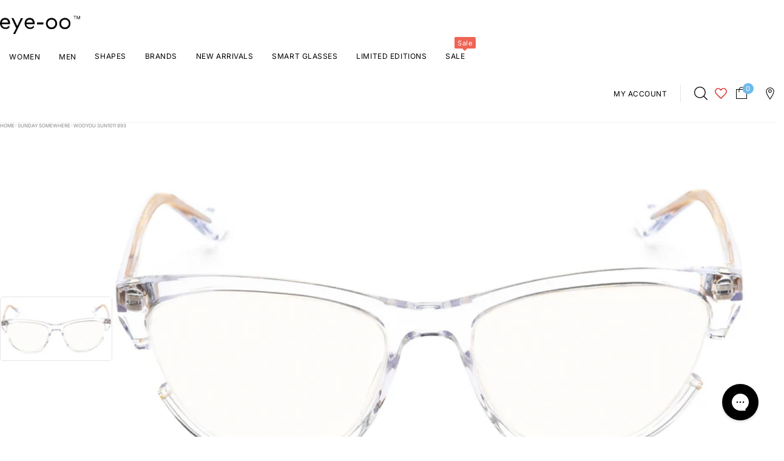

--- FILE ---
content_type: text/html; charset=utf-8
request_url: https://www.eye-oo.com/products/sunday-somewhere-wooyou-sun1011-893
body_size: 94868
content:
<!doctype html>
<html lang="en" class="no-js">
  <head>
    <meta charset="utf-8">
    <meta name="viewport" content="width=device-width, initial-scale=1, viewport-fit=cover"><!-- OpenThinking SEO Engine -->	
<title>&nbsp;Wooyou SUN1011 893&nbsp;-&nbsp;eye-oo.com</title>
  <link rel="canonical" href="https://www.eye-oo.com/products/sunday-somewhere-wooyou-sun1011-893" />

<meta name="description" content="We are pupils of the daydream. Those who yield to curiosity. We are fortuitous journeymen. The makers of stories through the richness in the people we meet a...">
<meta name="robots" content="index, follow, max-snippet:-1, max-image-preview:large, max-video-preview:-1"><script type="application/ld+json">
  {
    "@context": "http://schema.org",
    "@type": "Organization",
    "name": "eye-oo.com",
    "url": "https://www.eye-oo.com",
    "logo": "https://cdn.shopify.com/s/files/1/0105/7701/8976/files/eye-oo-logo.png?v=1614303532",
    "sameAs": [
      "https://twitter.com/eyeoo_official",
      "https://www.facebook.com/eyeooOfficial/",
      "https://www.trustpilot.com/review/eye-oo.com",
      "https://www.instagram.com/eyeoo_official/",
      "https://www.pinterest.com/eye_OO/"
    ]
  }
</script>
<meta name="theme-color" content="#ffffff">
<meta name="Bullet" property="OpenThinking" content="https://openthinking.net/">
<meta name="designer" content="OpenThinking">
<meta property="og:site_name" content="eye-oo.com">
<meta property="og:url" content="https://www.eye-oo.com/products/sunday-somewhere-wooyou-sun1011-893">
<meta property="og:title" content="Wooyou SUN1011 893">
<meta property="og:type" content="product">
<meta property="og:description" content="We are pupils of the daydream. Those who yield to curiosity. We are fortuitous journeymen. The makers of stories through the richness in the people we meet a...">
<meta property="product:price:amount" content="147,00">
<meta property="product:price:currency" content="EUR">
<meta property="og:price:amount" content="147,00">
<meta property="og:price:currency" content="EUR">
<meta property="og:image" content="http://www.eye-oo.com/cdn/shop/files/aeb73458052fbb7c6853193d34da21f5.jpg?v=1738793956">
<meta property="og:image:secure_url" content="https://www.eye-oo.com/cdn/shop/files/aeb73458052fbb7c6853193d34da21f5.jpg?v=1738793956">
<meta name="twitter:site" content="@https://x.com/eyeoo_official">
<meta name="twitter:card" content="summary_large_image">
<meta name="twitter:title" content="Wooyou SUN1011 893">
<meta name="twitter:description" content="We are pupils of the daydream. Those who yield to curiosity. We are fortuitous journeymen. The makers of stories through the richness in the people we meet a...">
<meta name="otid" content="ba22326d40dbd392ea828ea3848766ad">
<script type="application/ld+json" class="openthinking-schema-graph">
      {
        "@context": "https://schema.org",
        "@type": "ProductGroup",
    "@id": "https://www.eye-oo.com/products/sunday-somewhere-wooyou-sun1011-893",
    "url": "https://www.eye-oo.com/products/sunday-somewhere-wooyou-sun1011-893",
    "name": "Sunday Somewhere Wooyou SUN1011 893",
    "description": "We are pupils of the daydream. Those who yield to curiosity. We are fortuitous journeymen. The makers of stories through the richness in the people we meet and the places we explore. To us detail is infectious, a way to see, a practice on how to be. It’s a state of mind. A Sunday, Somewhere State of Mind.",
    "brand": {
      "@type": "Brand",
      "name": "Sunday Somewhere"
    },
    "productGroupID": 6579008831679,    
    "variesBy": "size",
    "hasVariant":[{
            "sku": "2082956969837",
            "name": "Sunday Somewhere Wooyou SUN1011 893",
            "description": "We are pupils of the daydream. Those who yield to curiosity. We are fortuitous journeymen. The makers of stories through the richness in the people we meet and the places we explore. To us detail is infectious, a way to see, a practice on how to be. It’s a state of mind. A Sunday, Somewhere State of Mind.",
            "color": "crystal",
            "material": "acetate",
            "model": "SUN1011",
            "category": "Health \u0026 Beauty \u003e Personal Care \u003e Vision Care \u003e Eyeglasses",
            "releaseDate": "2021-03-20",
            "audience": 
      {
        "@type": "PeopleAudience",
        "suggestedGender": "female",
        "suggestedMinAge": 13.0
        
      }
    ,
            
            "manufacturer": {
                "@type": "Organization",
                "name": "Brando Eyewear Ltd"
            },		
            "brand": {
                "@type": "Brand",
                "name": "Sunday Somewhere"
            },"additionalProperty": [{"@type": "PropertyValue","propertyID": "frame_shape","name": "Frame shape","value": "cat eye"}],
            "image": [
                "https:\/\/www.eye-oo.com\/cdn\/shop\/files\/aeb73458052fbb7c6853193d34da21f5.jpg?v=1738793956"],"gtin13": "2082956969837","url": "https://www.eye-oo.com/products/sunday-somewhere-wooyou-sun1011-893?variant=39415958864063",
            
"size": 
{
                "@type": "SizeSpecification",
                "name": "52-22-145 mm",
                "hasMeasurement": [{
                    "@type": "QuantitativeValue",
                    "name": "Lens width",
                    "value": 52,
                    "unitCode": "MMT"
                },{
                    "@type": "QuantitativeValue", 
                    "name": "Bridge width", 
                    "value": 22,
                    "unitCode": "MMT"
                },{
                    "@type": "QuantitativeValue",
                    "name":  "Temple length", 
                    "value": 145,
                    "unitCode": "MMT"
                }]
            },"itemCondition": "https://schema.org/NewCondition",
            "weight": {
                "@type": "QuantitativeValue",
                "unitCode": "KGM",
                "value": 0.25
            },"offers": {
            "@type": "Offer",
            "@id": "https://www.eye-oo.com/products/sunday-somewhere-wooyou-sun1011-893?variant=39415958864063#offer",
            "availability":"https://schema.org/InStock",
            "priceCurrency": "EUR",
            "price": 147.0
            }
    }
    
    
]
      }
    </script><script type="application/ld+json" class="openthinking-schema-graph">
  {
      "@context": "https://schema.org",
      "@type": "BreadcrumbList",
      "itemListElement": [{
        "@type": "ListItem",
        "position": 1,
        "name": "Home",
        "item": "https://www.eye-oo.com"
      }, {
        "@type": "ListItem",
        "position": 2,
        "name": "Wooyou SUN1011 893",
        "item": "https://www.eye-oo.com/products/sunday-somewhere-wooyou-sun1011-893"
      }]
  }
</script>
<!-- / OpenThinking SEO Engine --><link rel="alternate" hrefLang="en-at" href="https://www.eye-oo.com/products/sunday-somewhere-wooyou-sun1011-893">
  <link rel="alternate" hrefLang="en-be" href="https://www.eye-oo.com/products/sunday-somewhere-wooyou-sun1011-893">
  <link rel="alternate" hrefLang="en-bg" href="https://www.eye-oo.com/products/sunday-somewhere-wooyou-sun1011-893">
  <link rel="alternate" hrefLang="en-ch" href="https://www.eye-oo.com/products/sunday-somewhere-wooyou-sun1011-893">
  <link rel="alternate" hrefLang="en-cy" href="https://www.eye-oo.com/products/sunday-somewhere-wooyou-sun1011-893">
  <link rel="alternate" hrefLang="en-cz" href="https://www.eye-oo.com/products/sunday-somewhere-wooyou-sun1011-893">
  <link rel="alternate" hrefLang="en-ee" href="https://www.eye-oo.com/products/sunday-somewhere-wooyou-sun1011-893">
  <link rel="alternate" hrefLang="en-fi" href="https://www.eye-oo.com/products/sunday-somewhere-wooyou-sun1011-893">
  <link rel="alternate" hrefLang="en-gr" href="https://www.eye-oo.com/products/sunday-somewhere-wooyou-sun1011-893">
  <link rel="alternate" hrefLang="en-hr" href="https://www.eye-oo.com/products/sunday-somewhere-wooyou-sun1011-893">
  <link rel="alternate" hrefLang="en-hu" href="https://www.eye-oo.com/products/sunday-somewhere-wooyou-sun1011-893">
  <link rel="alternate" hrefLang="en-ie" href="https://www.eye-oo.com/products/sunday-somewhere-wooyou-sun1011-893">
  <link rel="alternate" hrefLang="en-is" href="https://www.eye-oo.com/products/sunday-somewhere-wooyou-sun1011-893">
  <link rel="alternate" hrefLang="en-li" href="https://www.eye-oo.com/products/sunday-somewhere-wooyou-sun1011-893">
  <link rel="alternate" hrefLang="en-lt" href="https://www.eye-oo.com/products/sunday-somewhere-wooyou-sun1011-893">
  <link rel="alternate" hrefLang="en-lu" href="https://www.eye-oo.com/products/sunday-somewhere-wooyou-sun1011-893">
  <link rel="alternate" hrefLang="en-lv" href="https://www.eye-oo.com/products/sunday-somewhere-wooyou-sun1011-893">
  <link rel="alternate" hrefLang="en-mt" href="https://www.eye-oo.com/products/sunday-somewhere-wooyou-sun1011-893">
  <link rel="alternate" hrefLang="en-nl" href="https://www.eye-oo.com/products/sunday-somewhere-wooyou-sun1011-893">
  <link rel="alternate" hrefLang="en-no" href="https://www.eye-oo.com/products/sunday-somewhere-wooyou-sun1011-893">
  <link rel="alternate" hrefLang="en-pt" href="https://www.eye-oo.com/products/sunday-somewhere-wooyou-sun1011-893">
  <link rel="alternate" hrefLang="en-ro" href="https://www.eye-oo.com/products/sunday-somewhere-wooyou-sun1011-893">
  <link rel="alternate" hrefLang="en-sk" href="https://www.eye-oo.com/products/sunday-somewhere-wooyou-sun1011-893">
  <link rel="alternate" hrefLang="en-sl" href="https://www.eye-oo.com/products/sunday-somewhere-wooyou-sun1011-893">
<link rel="preload" as="font" href="//www.eye-oo.com/cdn/fonts/inter/inter_n4.b2a3f24c19b4de56e8871f609e73ca7f6d2e2bb9.woff2" type="font/woff2" crossorigin><link rel="preload" as="font" href="//www.eye-oo.com/cdn/fonts/inter/inter_n6.771af0474a71b3797eb38f3487d6fb79d43b6877.woff2" type="font/woff2" crossorigin>
<link href="//www.eye-oo.com/cdn/shop/t/80/assets/skelet.css?v=136313446952271854181752671487" rel="stylesheet" type="text/css" media="all" /><link rel="shortcut icon" href="//www.eye-oo.com/cdn/shop/files/apple-touch-icon.png?crop=center&height=32&v=1613646247&width=32">
    <link rel="apple-touch-icon-precomposed" href="//www.eye-oo.com/cdn/shop/files/apple-touch-icon.png?crop=center&height=250&v=1613646247&width=250"><script>document.documentElement.className = 'js';</script>

    <!-- BEGIN content_for_header -->
    <script>window.performance && window.performance.mark && window.performance.mark('shopify.content_for_header.start');</script><meta name="google-site-verification" content="Wgq0XBXlwIeHlIbkPURLkOUQbkgRgKCasahb0eln53I">
<meta name="facebook-domain-verification" content="xww1oc26bp835gg3g2rxqgulydje9k">
<meta name="facebook-domain-verification" content="9nsa5p6kkrirfcbtj8gzjfaxu1fgdk">
<meta id="shopify-digital-wallet" name="shopify-digital-wallet" content="/10577018976/digital_wallets/dialog">
<meta name="shopify-checkout-api-token" content="e3cc92f61a5f5bd9e67f633fe177cd4e">
<meta id="in-context-paypal-metadata" data-shop-id="10577018976" data-venmo-supported="false" data-environment="production" data-locale="en_US" data-paypal-v4="true" data-currency="EUR">
<link rel="alternate" hreflang="x-default" href="https://www.eye-oo.com/products/sunday-somewhere-wooyou-sun1011-893">
<link rel="alternate" hreflang="en-US" href="https://www.eye-oo.com/en-us/products/sunday-somewhere-wooyou-sun1011-893">
<link rel="alternate" hreflang="es-US" href="https://www.eye-oo.com/es-us/products/sunday-somewhere-wooyou-sun1011-893">
<link rel="alternate" hreflang="de-DE" href="https://www.eye-oo.com/de-de/products/sunday-somewhere-wooyou-sun1011-893">
<link rel="alternate" hreflang="en-AU" href="https://www.eye-oo.com/en-au/products/sunday-somewhere-wooyou-sun1011-893">
<link rel="alternate" hreflang="sv-SE" href="https://www.eye-oo.com/sv-se/products/sunday-somewhere-wooyou-sun1011-893">
<link rel="alternate" hreflang="da-DK" href="https://www.eye-oo.com/da-dk/products/sunday-somewhere-wooyou-sun1011-893">
<link rel="alternate" hreflang="pl-PL" href="https://www.eye-oo.com/pl-pl/products/sunday-somewhere-wooyou-sun1011-893">
<link rel="alternate" hreflang="en-GB" href="https://www.eye-oo.com/en-gb/products/sunday-somewhere-wooyou-sun1011-893">
<link rel="alternate" hreflang="en-GG" href="https://www.eye-oo.com/en-gb/products/sunday-somewhere-wooyou-sun1011-893">
<link rel="alternate" hreflang="en-GI" href="https://www.eye-oo.com/en-gb/products/sunday-somewhere-wooyou-sun1011-893">
<link rel="alternate" hreflang="en-IM" href="https://www.eye-oo.com/en-gb/products/sunday-somewhere-wooyou-sun1011-893">
<link rel="alternate" hreflang="en-JE" href="https://www.eye-oo.com/en-gb/products/sunday-somewhere-wooyou-sun1011-893">
<link rel="alternate" hreflang="fr-FR" href="https://www.eye-oo.com/fr-fr/products/sunday-somewhere-wooyou-sun1011-893">
<link rel="alternate" hreflang="es-ES" href="https://www.eye-oo.com/es-es/products/sunday-somewhere-wooyou-sun1011-893">
<link rel="alternate" hreflang="en-IT" href="https://www.eye-oo.com/products/sunday-somewhere-wooyou-sun1011-893">
<link rel="alternate" hreflang="it-IT" href="https://www.eye-oo.com/it/products/sunday-somewhere-wooyou-sun1011-893">
<link rel="alternate" type="application/json+oembed" href="https://www.eye-oo.com/products/sunday-somewhere-wooyou-sun1011-893.oembed">
<script async="async" src="/checkouts/internal/preloads.js?locale=en-IT"></script>
<link rel="preconnect" href="https://shop.app" crossorigin="anonymous">
<script async="async" src="https://shop.app/checkouts/internal/preloads.js?locale=en-IT&shop_id=10577018976" crossorigin="anonymous"></script>
<script id="apple-pay-shop-capabilities" type="application/json">{"shopId":10577018976,"countryCode":"IT","currencyCode":"EUR","merchantCapabilities":["supports3DS"],"merchantId":"gid:\/\/shopify\/Shop\/10577018976","merchantName":"eye-oo.com","requiredBillingContactFields":["postalAddress","email","phone"],"requiredShippingContactFields":["postalAddress","email","phone"],"shippingType":"shipping","supportedNetworks":["visa","maestro","masterCard","amex"],"total":{"type":"pending","label":"eye-oo.com","amount":"1.00"},"shopifyPaymentsEnabled":true,"supportsSubscriptions":true}</script>
<script id="shopify-features" type="application/json">{"accessToken":"e3cc92f61a5f5bd9e67f633fe177cd4e","betas":["rich-media-storefront-analytics"],"domain":"www.eye-oo.com","predictiveSearch":true,"shopId":10577018976,"locale":"en"}</script>
<script>var Shopify = Shopify || {};
Shopify.shop = "giuliettiguerra.myshopify.com";
Shopify.locale = "en";
Shopify.currency = {"active":"EUR","rate":"1.0"};
Shopify.country = "IT";
Shopify.theme = {"name":"[PRODUCTION] eye-oo.com (Bullet)","id":171247272280,"schema_name":"Bullet","schema_version":"4.6.0","theme_store_id":null,"role":"main"};
Shopify.theme.handle = "null";
Shopify.theme.style = {"id":null,"handle":null};
Shopify.cdnHost = "www.eye-oo.com/cdn";
Shopify.routes = Shopify.routes || {};
Shopify.routes.root = "/";</script>
<script type="module">!function(o){(o.Shopify=o.Shopify||{}).modules=!0}(window);</script>
<script>!function(o){function n(){var o=[];function n(){o.push(Array.prototype.slice.apply(arguments))}return n.q=o,n}var t=o.Shopify=o.Shopify||{};t.loadFeatures=n(),t.autoloadFeatures=n()}(window);</script>
<script>
  window.ShopifyPay = window.ShopifyPay || {};
  window.ShopifyPay.apiHost = "shop.app\/pay";
  window.ShopifyPay.redirectState = null;
</script>
<script id="shop-js-analytics" type="application/json">{"pageType":"product"}</script>
<script defer="defer" async type="module" src="//www.eye-oo.com/cdn/shopifycloud/shop-js/modules/v2/client.init-shop-cart-sync_WVOgQShq.en.esm.js"></script>
<script defer="defer" async type="module" src="//www.eye-oo.com/cdn/shopifycloud/shop-js/modules/v2/chunk.common_C_13GLB1.esm.js"></script>
<script defer="defer" async type="module" src="//www.eye-oo.com/cdn/shopifycloud/shop-js/modules/v2/chunk.modal_CLfMGd0m.esm.js"></script>
<script type="module">
  await import("//www.eye-oo.com/cdn/shopifycloud/shop-js/modules/v2/client.init-shop-cart-sync_WVOgQShq.en.esm.js");
await import("//www.eye-oo.com/cdn/shopifycloud/shop-js/modules/v2/chunk.common_C_13GLB1.esm.js");
await import("//www.eye-oo.com/cdn/shopifycloud/shop-js/modules/v2/chunk.modal_CLfMGd0m.esm.js");

  window.Shopify.SignInWithShop?.initShopCartSync?.({"fedCMEnabled":true,"windoidEnabled":true});

</script>
<script>
  window.Shopify = window.Shopify || {};
  if (!window.Shopify.featureAssets) window.Shopify.featureAssets = {};
  window.Shopify.featureAssets['shop-js'] = {"shop-cart-sync":["modules/v2/client.shop-cart-sync_DuR37GeY.en.esm.js","modules/v2/chunk.common_C_13GLB1.esm.js","modules/v2/chunk.modal_CLfMGd0m.esm.js"],"init-fed-cm":["modules/v2/client.init-fed-cm_BucUoe6W.en.esm.js","modules/v2/chunk.common_C_13GLB1.esm.js","modules/v2/chunk.modal_CLfMGd0m.esm.js"],"shop-toast-manager":["modules/v2/client.shop-toast-manager_B0JfrpKj.en.esm.js","modules/v2/chunk.common_C_13GLB1.esm.js","modules/v2/chunk.modal_CLfMGd0m.esm.js"],"init-shop-cart-sync":["modules/v2/client.init-shop-cart-sync_WVOgQShq.en.esm.js","modules/v2/chunk.common_C_13GLB1.esm.js","modules/v2/chunk.modal_CLfMGd0m.esm.js"],"shop-button":["modules/v2/client.shop-button_B_U3bv27.en.esm.js","modules/v2/chunk.common_C_13GLB1.esm.js","modules/v2/chunk.modal_CLfMGd0m.esm.js"],"init-windoid":["modules/v2/client.init-windoid_DuP9q_di.en.esm.js","modules/v2/chunk.common_C_13GLB1.esm.js","modules/v2/chunk.modal_CLfMGd0m.esm.js"],"shop-cash-offers":["modules/v2/client.shop-cash-offers_BmULhtno.en.esm.js","modules/v2/chunk.common_C_13GLB1.esm.js","modules/v2/chunk.modal_CLfMGd0m.esm.js"],"pay-button":["modules/v2/client.pay-button_CrPSEbOK.en.esm.js","modules/v2/chunk.common_C_13GLB1.esm.js","modules/v2/chunk.modal_CLfMGd0m.esm.js"],"init-customer-accounts":["modules/v2/client.init-customer-accounts_jNk9cPYQ.en.esm.js","modules/v2/client.shop-login-button_DJ5ldayH.en.esm.js","modules/v2/chunk.common_C_13GLB1.esm.js","modules/v2/chunk.modal_CLfMGd0m.esm.js"],"avatar":["modules/v2/client.avatar_BTnouDA3.en.esm.js"],"checkout-modal":["modules/v2/client.checkout-modal_pBPyh9w8.en.esm.js","modules/v2/chunk.common_C_13GLB1.esm.js","modules/v2/chunk.modal_CLfMGd0m.esm.js"],"init-shop-for-new-customer-accounts":["modules/v2/client.init-shop-for-new-customer-accounts_BUoCy7a5.en.esm.js","modules/v2/client.shop-login-button_DJ5ldayH.en.esm.js","modules/v2/chunk.common_C_13GLB1.esm.js","modules/v2/chunk.modal_CLfMGd0m.esm.js"],"init-customer-accounts-sign-up":["modules/v2/client.init-customer-accounts-sign-up_CnczCz9H.en.esm.js","modules/v2/client.shop-login-button_DJ5ldayH.en.esm.js","modules/v2/chunk.common_C_13GLB1.esm.js","modules/v2/chunk.modal_CLfMGd0m.esm.js"],"init-shop-email-lookup-coordinator":["modules/v2/client.init-shop-email-lookup-coordinator_CzjY5t9o.en.esm.js","modules/v2/chunk.common_C_13GLB1.esm.js","modules/v2/chunk.modal_CLfMGd0m.esm.js"],"shop-follow-button":["modules/v2/client.shop-follow-button_CsYC63q7.en.esm.js","modules/v2/chunk.common_C_13GLB1.esm.js","modules/v2/chunk.modal_CLfMGd0m.esm.js"],"shop-login-button":["modules/v2/client.shop-login-button_DJ5ldayH.en.esm.js","modules/v2/chunk.common_C_13GLB1.esm.js","modules/v2/chunk.modal_CLfMGd0m.esm.js"],"shop-login":["modules/v2/client.shop-login_B9ccPdmx.en.esm.js","modules/v2/chunk.common_C_13GLB1.esm.js","modules/v2/chunk.modal_CLfMGd0m.esm.js"],"lead-capture":["modules/v2/client.lead-capture_D0K_KgYb.en.esm.js","modules/v2/chunk.common_C_13GLB1.esm.js","modules/v2/chunk.modal_CLfMGd0m.esm.js"],"payment-terms":["modules/v2/client.payment-terms_BWmiNN46.en.esm.js","modules/v2/chunk.common_C_13GLB1.esm.js","modules/v2/chunk.modal_CLfMGd0m.esm.js"]};
</script>
<script>(function() {
  var isLoaded = false;
  function asyncLoad() {
    if (isLoaded) return;
    isLoaded = true;
    var urls = ["https:\/\/gdprcdn.b-cdn.net\/js\/gdpr_cookie_consent.min.js?shop=giuliettiguerra.myshopify.com","https:\/\/static.klaviyo.com\/onsite\/js\/klaviyo.js?company_id=XWjuL8\u0026shop=giuliettiguerra.myshopify.com","https:\/\/cdn.hextom.com\/js\/quickannouncementbar.js?shop=giuliettiguerra.myshopify.com","https:\/\/s3.eu-west-1.amazonaws.com\/production-klarna-il-shopify-osm\/949b83e5e96dc5ae093ac4eb8d0fed59bc342b5c\/giuliettiguerra.myshopify.com-1747127426804.js?shop=giuliettiguerra.myshopify.com","https:\/\/dr4qe3ddw9y32.cloudfront.net\/awin-shopify-integration-code.js?aid=116167\u0026v=shopifyApp_5.2.5\u0026ts=1764843399501\u0026shop=giuliettiguerra.myshopify.com","https:\/\/cdn.connectif.cloud\/shopify\/prod\/6759bf84839f1085a7679fc1\/multiaccount?shop=giuliettiguerra.myshopify.com"];
    for (var i = 0; i < urls.length; i++) {
      var s = document.createElement('script');
      s.type = 'text/javascript';
      s.async = true;
      s.src = urls[i];
      var x = document.getElementsByTagName('script')[0];
      x.parentNode.insertBefore(s, x);
    }
  };
  if(window.attachEvent) {
    window.attachEvent('onload', asyncLoad);
  } else {
    window.addEventListener('load', asyncLoad, false);
  }
})();</script>
<script id="__st">var __st={"a":10577018976,"offset":3600,"reqid":"83a5b84e-6651-4161-aa50-39bd9884e3b7-1769622381","pageurl":"www.eye-oo.com\/products\/sunday-somewhere-wooyou-sun1011-893","u":"012c1b94dd84","p":"product","rtyp":"product","rid":6579008831679};</script>
<script>window.ShopifyPaypalV4VisibilityTracking = true;</script>
<script id="captcha-bootstrap">!function(){'use strict';const t='contact',e='account',n='new_comment',o=[[t,t],['blogs',n],['comments',n],[t,'customer']],c=[[e,'customer_login'],[e,'guest_login'],[e,'recover_customer_password'],[e,'create_customer']],r=t=>t.map((([t,e])=>`form[action*='/${t}']:not([data-nocaptcha='true']) input[name='form_type'][value='${e}']`)).join(','),a=t=>()=>t?[...document.querySelectorAll(t)].map((t=>t.form)):[];function s(){const t=[...o],e=r(t);return a(e)}const i='password',u='form_key',d=['recaptcha-v3-token','g-recaptcha-response','h-captcha-response',i],f=()=>{try{return window.sessionStorage}catch{return}},m='__shopify_v',_=t=>t.elements[u];function p(t,e,n=!1){try{const o=window.sessionStorage,c=JSON.parse(o.getItem(e)),{data:r}=function(t){const{data:e,action:n}=t;return t[m]||n?{data:e,action:n}:{data:t,action:n}}(c);for(const[e,n]of Object.entries(r))t.elements[e]&&(t.elements[e].value=n);n&&o.removeItem(e)}catch(o){console.error('form repopulation failed',{error:o})}}const l='form_type',E='cptcha';function T(t){t.dataset[E]=!0}const w=window,h=w.document,L='Shopify',v='ce_forms',y='captcha';let A=!1;((t,e)=>{const n=(g='f06e6c50-85a8-45c8-87d0-21a2b65856fe',I='https://cdn.shopify.com/shopifycloud/storefront-forms-hcaptcha/ce_storefront_forms_captcha_hcaptcha.v1.5.2.iife.js',D={infoText:'Protected by hCaptcha',privacyText:'Privacy',termsText:'Terms'},(t,e,n)=>{const o=w[L][v],c=o.bindForm;if(c)return c(t,g,e,D).then(n);var r;o.q.push([[t,g,e,D],n]),r=I,A||(h.body.append(Object.assign(h.createElement('script'),{id:'captcha-provider',async:!0,src:r})),A=!0)});var g,I,D;w[L]=w[L]||{},w[L][v]=w[L][v]||{},w[L][v].q=[],w[L][y]=w[L][y]||{},w[L][y].protect=function(t,e){n(t,void 0,e),T(t)},Object.freeze(w[L][y]),function(t,e,n,w,h,L){const[v,y,A,g]=function(t,e,n){const i=e?o:[],u=t?c:[],d=[...i,...u],f=r(d),m=r(i),_=r(d.filter((([t,e])=>n.includes(e))));return[a(f),a(m),a(_),s()]}(w,h,L),I=t=>{const e=t.target;return e instanceof HTMLFormElement?e:e&&e.form},D=t=>v().includes(t);t.addEventListener('submit',(t=>{const e=I(t);if(!e)return;const n=D(e)&&!e.dataset.hcaptchaBound&&!e.dataset.recaptchaBound,o=_(e),c=g().includes(e)&&(!o||!o.value);(n||c)&&t.preventDefault(),c&&!n&&(function(t){try{if(!f())return;!function(t){const e=f();if(!e)return;const n=_(t);if(!n)return;const o=n.value;o&&e.removeItem(o)}(t);const e=Array.from(Array(32),(()=>Math.random().toString(36)[2])).join('');!function(t,e){_(t)||t.append(Object.assign(document.createElement('input'),{type:'hidden',name:u})),t.elements[u].value=e}(t,e),function(t,e){const n=f();if(!n)return;const o=[...t.querySelectorAll(`input[type='${i}']`)].map((({name:t})=>t)),c=[...d,...o],r={};for(const[a,s]of new FormData(t).entries())c.includes(a)||(r[a]=s);n.setItem(e,JSON.stringify({[m]:1,action:t.action,data:r}))}(t,e)}catch(e){console.error('failed to persist form',e)}}(e),e.submit())}));const S=(t,e)=>{t&&!t.dataset[E]&&(n(t,e.some((e=>e===t))),T(t))};for(const o of['focusin','change'])t.addEventListener(o,(t=>{const e=I(t);D(e)&&S(e,y())}));const B=e.get('form_key'),M=e.get(l),P=B&&M;t.addEventListener('DOMContentLoaded',(()=>{const t=y();if(P)for(const e of t)e.elements[l].value===M&&p(e,B);[...new Set([...A(),...v().filter((t=>'true'===t.dataset.shopifyCaptcha))])].forEach((e=>S(e,t)))}))}(h,new URLSearchParams(w.location.search),n,t,e,['guest_login'])})(!0,!0)}();</script>
<script integrity="sha256-4kQ18oKyAcykRKYeNunJcIwy7WH5gtpwJnB7kiuLZ1E=" data-source-attribution="shopify.loadfeatures" defer="defer" src="//www.eye-oo.com/cdn/shopifycloud/storefront/assets/storefront/load_feature-a0a9edcb.js" crossorigin="anonymous"></script>
<script crossorigin="anonymous" defer="defer" src="//www.eye-oo.com/cdn/shopifycloud/storefront/assets/shopify_pay/storefront-65b4c6d7.js?v=20250812"></script>
<script data-source-attribution="shopify.dynamic_checkout.dynamic.init">var Shopify=Shopify||{};Shopify.PaymentButton=Shopify.PaymentButton||{isStorefrontPortableWallets:!0,init:function(){window.Shopify.PaymentButton.init=function(){};var t=document.createElement("script");t.src="https://www.eye-oo.com/cdn/shopifycloud/portable-wallets/latest/portable-wallets.en.js",t.type="module",document.head.appendChild(t)}};
</script>
<script data-source-attribution="shopify.dynamic_checkout.buyer_consent">
  function portableWalletsHideBuyerConsent(e){var t=document.getElementById("shopify-buyer-consent"),n=document.getElementById("shopify-subscription-policy-button");t&&n&&(t.classList.add("hidden"),t.setAttribute("aria-hidden","true"),n.removeEventListener("click",e))}function portableWalletsShowBuyerConsent(e){var t=document.getElementById("shopify-buyer-consent"),n=document.getElementById("shopify-subscription-policy-button");t&&n&&(t.classList.remove("hidden"),t.removeAttribute("aria-hidden"),n.addEventListener("click",e))}window.Shopify?.PaymentButton&&(window.Shopify.PaymentButton.hideBuyerConsent=portableWalletsHideBuyerConsent,window.Shopify.PaymentButton.showBuyerConsent=portableWalletsShowBuyerConsent);
</script>
<script data-source-attribution="shopify.dynamic_checkout.cart.bootstrap">document.addEventListener("DOMContentLoaded",(function(){function t(){return document.querySelector("shopify-accelerated-checkout-cart, shopify-accelerated-checkout")}if(t())Shopify.PaymentButton.init();else{new MutationObserver((function(e,n){t()&&(Shopify.PaymentButton.init(),n.disconnect())})).observe(document.body,{childList:!0,subtree:!0})}}));
</script>
<link id="shopify-accelerated-checkout-styles" rel="stylesheet" media="screen" href="https://www.eye-oo.com/cdn/shopifycloud/portable-wallets/latest/accelerated-checkout-backwards-compat.css" crossorigin="anonymous">
<style id="shopify-accelerated-checkout-cart">
        #shopify-buyer-consent {
  margin-top: 1em;
  display: inline-block;
  width: 100%;
}

#shopify-buyer-consent.hidden {
  display: none;
}

#shopify-subscription-policy-button {
  background: none;
  border: none;
  padding: 0;
  text-decoration: underline;
  font-size: inherit;
  cursor: pointer;
}

#shopify-subscription-policy-button::before {
  box-shadow: none;
}

      </style>

<script>window.performance && window.performance.mark && window.performance.mark('shopify.content_for_header.end');</script>
    <!-- END content_for_header --><style id="global-css-vars" data-otid="ba22326d40dbd392ea828ea3848766ad">@font-face {
  font-family: Inter;
  font-weight: 400;
  font-style: normal;
  font-display: swap;
  src: url("//www.eye-oo.com/cdn/fonts/inter/inter_n4.b2a3f24c19b4de56e8871f609e73ca7f6d2e2bb9.woff2") format("woff2"),
       url("//www.eye-oo.com/cdn/fonts/inter/inter_n4.af8052d517e0c9ffac7b814872cecc27ae1fa132.woff") format("woff");
}
@font-face {
  font-family: Inter;
  font-weight: 700;
  font-style: normal;
  font-display: swap;
  src: url("//www.eye-oo.com/cdn/fonts/inter/inter_n7.02711e6b374660cfc7915d1afc1c204e633421e4.woff2") format("woff2"),
       url("//www.eye-oo.com/cdn/fonts/inter/inter_n7.6dab87426f6b8813070abd79972ceaf2f8d3b012.woff") format("woff");
}
@font-face {
  font-family: Inter;
  font-weight: 400;
  font-style: italic;
  font-display: swap;
  src: url("//www.eye-oo.com/cdn/fonts/inter/inter_i4.feae1981dda792ab80d117249d9c7e0f1017e5b3.woff2") format("woff2"),
       url("//www.eye-oo.com/cdn/fonts/inter/inter_i4.62773b7113d5e5f02c71486623cf828884c85c6e.woff") format("woff");
}
@font-face {
  font-family: Inter;
  font-weight: 700;
  font-style: italic;
  font-display: swap;
  src: url("//www.eye-oo.com/cdn/fonts/inter/inter_i7.b377bcd4cc0f160622a22d638ae7e2cd9b86ea4c.woff2") format("woff2"),
       url("//www.eye-oo.com/cdn/fonts/inter/inter_i7.7c69a6a34e3bb44fcf6f975857e13b9a9b25beb4.woff") format("woff");
}
@font-face {
  font-family: Inter;
  font-weight: 600;
  font-style: normal;
  font-display: swap;
  src: url("//www.eye-oo.com/cdn/fonts/inter/inter_n6.771af0474a71b3797eb38f3487d6fb79d43b6877.woff2") format("woff2"),
       url("//www.eye-oo.com/cdn/fonts/inter/inter_n6.88c903d8f9e157d48b73b7777d0642925bcecde7.woff") format("woff");
}
@font-face {
  font-family: Inter;
  font-weight: 700;
  font-style: normal;
  font-display: swap;
  src: url("//www.eye-oo.com/cdn/fonts/inter/inter_n7.02711e6b374660cfc7915d1afc1c204e633421e4.woff2") format("woff2"),
       url("//www.eye-oo.com/cdn/fonts/inter/inter_n7.6dab87426f6b8813070abd79972ceaf2f8d3b012.woff") format("woff");
}
@font-face {
  font-family: Inter;
  font-weight: 600;
  font-style: italic;
  font-display: swap;
  src: url("//www.eye-oo.com/cdn/fonts/inter/inter_i6.3bbe0fe1c7ee4f282f9c2e296f3e4401a48cbe19.woff2") format("woff2"),
       url("//www.eye-oo.com/cdn/fonts/inter/inter_i6.8bea21f57a10d5416ddf685e2c91682ec237876d.woff") format("woff");
}
@font-face {
  font-family: Inter;
  font-weight: 700;
  font-style: italic;
  font-display: swap;
  src: url("//www.eye-oo.com/cdn/fonts/inter/inter_i7.b377bcd4cc0f160622a22d638ae7e2cd9b86ea4c.woff2") format("woff2"),
       url("//www.eye-oo.com/cdn/fonts/inter/inter_i7.7c69a6a34e3bb44fcf6f975857e13b9a9b25beb4.woff") format("woff");
}
:root {
    --hFontFamily: var(--fontFamily);
    --fontWeight: 400;
    --fontStyle: normal;
    --hWeight: 600;
    --hStyle: normal;

    --bgColor: #ffffff;
    --bgColorOpacity: rgba(255, 255, 255, 0.85);
    --primary: #363636;
    --plyr-color-main: var(--primary);
    --plyr-video-background: transparent;

    --color: #363636;
    --linkColor: #3a77e1;
    --linkHover: #6dbbec;

    --buttonBgColor: #000000;
    --buttonColor: #ffffff;
    --buttonBorderColor: #000000;
    --buttonBorderHover: #000000;
    --buttonTransform: uppercase;
    --buttonWeight: 600;
    --buttonAlign: center;

    --buyButtonBgColor: #000000;
    --buyButtonBorderColor: #000000;
    --buyButtonBorderHover: #000000;
    --buyButtonColor: #ffffff;
    --buttonBorderWidth: 1px;

    --boxBgColor: #ffffff;
    /* --boxPlaceholderColor: #000000; */
    --boxPlaceholderColor: #646464;--accent1Color: #06bfe2;
    --accent2Color: #e02a29;

    --boxBorderColor: #e5e5e5;
    /* --boxBorderHover: #e5e5e5; */
    --boxBorderHover: #000;
    /* --boxBorderActive: #e5e5e5; */
    --boxBorderActive: #000;

    --boxColor: #000000;
    --boxBorderWidth: 1px;

    --boxTransform: none;
    --boxAlign: left;

    --cardBg: rgba(0,0,0,0);
    --cardColor: #000000;
    --cardTextBg: rgba(0,0,0,0);

    --globalBorderColor: #e5e5e5;
    --globalDarkBorderColor: #939597;
    --globalLightBorderColor: rgba(0, 0, 0, .1);
    --globalBorderWidth: 1px;
    --globalBorder: var(--globalBorderWidth) solid var(--globalBorderColor);

    --globalLightBorderColor: rgba(0, 0, 0, .05);
    --globalLightBorderWidth: 1px;
    --globalLightBorder: var(--globalLightBorderWidth) solid var(--globalLightBorderColor);

    --radius: 0.5rem;
    --radius-2: 0.5rem;
    --radiusImg: 0;

    --globalShadow: 0 0 15px rgba(0,0,0,0.25);
    --globalTransparentBg: rgba(255, 255, 255, 0.9);

    --buttonRadius: var(--radius);
    --padding: 2rem;
    --padding: 1.5rem;
    --boxPadding: 1.4rem;
    --boxRadius: var(--radius);
    --buttonPadding: 1.4rem;
    --rowGap: 0;
    --columnGap: 0;

    --logoSize: 1.8rem;
    --headerHeight: auto;

    --fontSizeBase: 1.0;
    --fontSize: calc(var(--fontSizeBase) * 1.4rem);
    --iconSize: var(--fontSize);

    --colorHeadings: #000000;
    --hSizeBase: 1.5;
    --hSize: calc(var(--hSizeBase) * 1.6rem);
    --h1Size: var(--hSize);
    --h2Size: var(--hSize);
    --h3Size: var(--hSize);
    /* --h4Size: var(--hSize); */
    --h4Size: 14px;
    --h5Size: var(--hSize);
    --h5Size: 12px;
    --h6Size: var(--hSize);
    --h6Size: 11px;

    --hLine: 1.4;
    --h1Line: var(--hLine);
    --h2Line: var(--hLine);
    --h3Line: var(--hLine);
    --h4Line: var(--hLine);
    --h5Line: var(--hLine);
    --h6Line: var(--hLine);

    --fontFamily: Inter, sans-serif;
    --fontWeight: 400;
    --fontStyle: normal;

    --hFontFamily: Inter, sans-serif;
    --hWeight: 600;
    --hStyle: normal;
    --hTxTransform: uppercase;

    --boxedLayoutMaxWidth: 1200px;

    --cardRatioCustom: 130%;

    --a11yWidth: calc(var(--globalBorderWidth) * 1);
    --a11yOffset: calc(var(--globalBorderWidth) * 3);
    --a11yColor: var(--globalBorderColor);
    --a11yOutline: var(--a11yWidth) solid var(--a11yColor);
    --a11yShadow: 0 0 0 var(--a11yWidth), 0 0 0 var(--a11yOffset) var(--a11yColor);
}img,video,iframe:not([title="reCAPTCHA"]),.lazyframe,.plyr__video-wrapper { border-radius: var(--radiusImg) }

body.ip--padding :where(img,.lazyframe,.plyr__video-wrapper) { transform: scale(0.98) }
body.ip--margin :where(img,.lazyframe,.plyr__video-wrapper)  { transform: scale(0.99) }
@media (max-width: 777px) { 
    body.ip--padding :where(img,.lazyframe,.plyr__video-wrapper) { transform: scale(0.97) } 
    body.ip--margin :where(img,.lazyframe,.plyr__video-wrapper)  { transform: scale(0.98) } 
}@media (max-width: 777px) { 
  :root { 
    --fontSize: 1.4rem;
    --iconSize: var(--fontSize);
    --hSize: 1.6rem;
    --h1Size: var(--hSize);
    --h2Size: var(--hSize);
    --h3Size: var(--hSize);
    --h4Size: var(--hSize);
    --h5Size: var(--hSize);
    --h6Size: var(--hSize);
  }
}
</style><link href="//www.eye-oo.com/cdn/shop/t/80/assets/app.css?v=79342456693539299021764329807" rel="stylesheet" type="text/css" media="all" />
    <script src="//www.eye-oo.com/cdn/shop/t/80/assets/bootstrapv5.min.js?v=70809340883680340771762859426" defer></script>
    <script src="//www.eye-oo.com/cdn/shop/t/80/assets/wordlift.js?v=21848401237167745991762859985" defer></script>

    <!-- Google Tag Manager -->
    <script>(function(w,d,s,l,i){w[l]=w[l]||[];w[l].push({'gtm.start':
    new Date().getTime(),event:'gtm.js'});var f=d.getElementsByTagName(s)[0],
    j=d.createElement(s),dl=l!='dataLayer'?'&l='+l:'';j.async=true;j.src=
    'https://www.googletagmanager.com/gtm.js?id='+i+dl;f.parentNode.insertBefore(j,f);
    })(window,document,'script','dataLayer','GTM-MQNRM26');</script>
    <!-- End Google Tag Manager --><!-- BEGIN app block: shopify://apps/consentmo-gdpr/blocks/gdpr_cookie_consent/4fbe573f-a377-4fea-9801-3ee0858cae41 -->


<!-- END app block --><!-- BEGIN app block: shopify://apps/klaviyo-email-marketing-sms/blocks/klaviyo-onsite-embed/2632fe16-c075-4321-a88b-50b567f42507 -->












  <script async src="https://static.klaviyo.com/onsite/js/XWjuL8/klaviyo.js?company_id=XWjuL8"></script>
  <script>!function(){if(!window.klaviyo){window._klOnsite=window._klOnsite||[];try{window.klaviyo=new Proxy({},{get:function(n,i){return"push"===i?function(){var n;(n=window._klOnsite).push.apply(n,arguments)}:function(){for(var n=arguments.length,o=new Array(n),w=0;w<n;w++)o[w]=arguments[w];var t="function"==typeof o[o.length-1]?o.pop():void 0,e=new Promise((function(n){window._klOnsite.push([i].concat(o,[function(i){t&&t(i),n(i)}]))}));return e}}})}catch(n){window.klaviyo=window.klaviyo||[],window.klaviyo.push=function(){var n;(n=window._klOnsite).push.apply(n,arguments)}}}}();</script>

  




  <script>
    window.klaviyoReviewsProductDesignMode = false
  </script>



  <!-- BEGIN app snippet: customer-hub-data --><script>
  if (!window.customerHub) {
    window.customerHub = {};
  }
  window.customerHub.storefrontRoutes = {
    login: "/account/login?return_url=%2F%23k-hub",
    register: "/account/register?return_url=%2F%23k-hub",
    logout: "/account/logout",
    profile: "/account",
    addresses: "/account/addresses",
  };
  
  window.customerHub.userId = null;
  
  window.customerHub.storeDomain = "giuliettiguerra.myshopify.com";

  
    window.customerHub.activeProduct = {
      name: "Wooyou SUN1011 893",
      category: null,
      imageUrl: "https://www.eye-oo.com/cdn/shop/files/aeb73458052fbb7c6853193d34da21f5_grande.jpg?v=1738793956",
      id: "6579008831679",
      link: "https://www.eye-oo.com/products/sunday-somewhere-wooyou-sun1011-893",
      variants: [
        
          {
            id: "39415958864063",
            
            imageUrl: null,
            
            price: "14700",
            currency: "EUR",
            availableForSale: true,
            title: "52-22-145",
          },
        
      ],
    };
    window.customerHub.activeProduct.variants.forEach((variant) => {
        
        variant.price = `${variant.price.slice(0, -2)}.${variant.price.slice(-2)}`;
    });
  

  
    window.customerHub.storeLocale = {
        currentLanguage: 'en',
        currentCountry: 'IT',
        availableLanguages: [
          
            {
              iso_code: 'en',
              endonym_name: 'English'
            },
          
            {
              iso_code: 'it',
              endonym_name: 'Italiano'
            }
          
        ],
        availableCountries: [
          
            {
              iso_code: 'AL',
              name: 'Albania',
              currency_code: 'EUR'
            },
          
            {
              iso_code: 'DZ',
              name: 'Algeria',
              currency_code: 'EUR'
            },
          
            {
              iso_code: 'AM',
              name: 'Armenia',
              currency_code: 'EUR'
            },
          
            {
              iso_code: 'AW',
              name: 'Aruba',
              currency_code: 'EUR'
            },
          
            {
              iso_code: 'AU',
              name: 'Australia',
              currency_code: 'AUD'
            },
          
            {
              iso_code: 'AT',
              name: 'Austria',
              currency_code: 'EUR'
            },
          
            {
              iso_code: 'AZ',
              name: 'Azerbaijan',
              currency_code: 'EUR'
            },
          
            {
              iso_code: 'BS',
              name: 'Bahamas',
              currency_code: 'EUR'
            },
          
            {
              iso_code: 'BH',
              name: 'Bahrain',
              currency_code: 'EUR'
            },
          
            {
              iso_code: 'BD',
              name: 'Bangladesh',
              currency_code: 'EUR'
            },
          
            {
              iso_code: 'BY',
              name: 'Belarus',
              currency_code: 'EUR'
            },
          
            {
              iso_code: 'BE',
              name: 'Belgium',
              currency_code: 'EUR'
            },
          
            {
              iso_code: 'BZ',
              name: 'Belize',
              currency_code: 'EUR'
            },
          
            {
              iso_code: 'BM',
              name: 'Bermuda',
              currency_code: 'EUR'
            },
          
            {
              iso_code: 'BA',
              name: 'Bosnia &amp; Herzegovina',
              currency_code: 'EUR'
            },
          
            {
              iso_code: 'BW',
              name: 'Botswana',
              currency_code: 'EUR'
            },
          
            {
              iso_code: 'VG',
              name: 'British Virgin Islands',
              currency_code: 'EUR'
            },
          
            {
              iso_code: 'BG',
              name: 'Bulgaria',
              currency_code: 'EUR'
            },
          
            {
              iso_code: 'CA',
              name: 'Canada',
              currency_code: 'EUR'
            },
          
            {
              iso_code: 'KY',
              name: 'Cayman Islands',
              currency_code: 'EUR'
            },
          
            {
              iso_code: 'CN',
              name: 'China',
              currency_code: 'EUR'
            },
          
            {
              iso_code: 'CR',
              name: 'Costa Rica',
              currency_code: 'EUR'
            },
          
            {
              iso_code: 'HR',
              name: 'Croatia',
              currency_code: 'EUR'
            },
          
            {
              iso_code: 'CW',
              name: 'Curaçao',
              currency_code: 'EUR'
            },
          
            {
              iso_code: 'CY',
              name: 'Cyprus',
              currency_code: 'EUR'
            },
          
            {
              iso_code: 'CZ',
              name: 'Czechia',
              currency_code: 'EUR'
            },
          
            {
              iso_code: 'DK',
              name: 'Denmark',
              currency_code: 'DKK'
            },
          
            {
              iso_code: 'DO',
              name: 'Dominican Republic',
              currency_code: 'EUR'
            },
          
            {
              iso_code: 'EG',
              name: 'Egypt',
              currency_code: 'EUR'
            },
          
            {
              iso_code: 'SV',
              name: 'El Salvador',
              currency_code: 'EUR'
            },
          
            {
              iso_code: 'EE',
              name: 'Estonia',
              currency_code: 'EUR'
            },
          
            {
              iso_code: 'SZ',
              name: 'Eswatini',
              currency_code: 'EUR'
            },
          
            {
              iso_code: 'FO',
              name: 'Faroe Islands',
              currency_code: 'EUR'
            },
          
            {
              iso_code: 'FJ',
              name: 'Fiji',
              currency_code: 'EUR'
            },
          
            {
              iso_code: 'FI',
              name: 'Finland',
              currency_code: 'EUR'
            },
          
            {
              iso_code: 'FR',
              name: 'France',
              currency_code: 'EUR'
            },
          
            {
              iso_code: 'PF',
              name: 'French Polynesia',
              currency_code: 'EUR'
            },
          
            {
              iso_code: 'GE',
              name: 'Georgia',
              currency_code: 'EUR'
            },
          
            {
              iso_code: 'DE',
              name: 'Germany',
              currency_code: 'EUR'
            },
          
            {
              iso_code: 'GI',
              name: 'Gibraltar',
              currency_code: 'GBP'
            },
          
            {
              iso_code: 'GR',
              name: 'Greece',
              currency_code: 'EUR'
            },
          
            {
              iso_code: 'GP',
              name: 'Guadeloupe',
              currency_code: 'EUR'
            },
          
            {
              iso_code: 'GT',
              name: 'Guatemala',
              currency_code: 'EUR'
            },
          
            {
              iso_code: 'GG',
              name: 'Guernsey',
              currency_code: 'GBP'
            },
          
            {
              iso_code: 'HN',
              name: 'Honduras',
              currency_code: 'EUR'
            },
          
            {
              iso_code: 'HK',
              name: 'Hong Kong SAR',
              currency_code: 'EUR'
            },
          
            {
              iso_code: 'HU',
              name: 'Hungary',
              currency_code: 'EUR'
            },
          
            {
              iso_code: 'IS',
              name: 'Iceland',
              currency_code: 'EUR'
            },
          
            {
              iso_code: 'ID',
              name: 'Indonesia',
              currency_code: 'EUR'
            },
          
            {
              iso_code: 'IE',
              name: 'Ireland',
              currency_code: 'EUR'
            },
          
            {
              iso_code: 'IM',
              name: 'Isle of Man',
              currency_code: 'GBP'
            },
          
            {
              iso_code: 'IL',
              name: 'Israel',
              currency_code: 'EUR'
            },
          
            {
              iso_code: 'IT',
              name: 'Italy',
              currency_code: 'EUR'
            },
          
            {
              iso_code: 'JP',
              name: 'Japan',
              currency_code: 'EUR'
            },
          
            {
              iso_code: 'JE',
              name: 'Jersey',
              currency_code: 'GBP'
            },
          
            {
              iso_code: 'KZ',
              name: 'Kazakhstan',
              currency_code: 'EUR'
            },
          
            {
              iso_code: 'XK',
              name: 'Kosovo',
              currency_code: 'EUR'
            },
          
            {
              iso_code: 'KW',
              name: 'Kuwait',
              currency_code: 'EUR'
            },
          
            {
              iso_code: 'KG',
              name: 'Kyrgyzstan',
              currency_code: 'EUR'
            },
          
            {
              iso_code: 'LV',
              name: 'Latvia',
              currency_code: 'EUR'
            },
          
            {
              iso_code: 'LB',
              name: 'Lebanon',
              currency_code: 'EUR'
            },
          
            {
              iso_code: 'LS',
              name: 'Lesotho',
              currency_code: 'EUR'
            },
          
            {
              iso_code: 'LI',
              name: 'Liechtenstein',
              currency_code: 'EUR'
            },
          
            {
              iso_code: 'LT',
              name: 'Lithuania',
              currency_code: 'EUR'
            },
          
            {
              iso_code: 'LU',
              name: 'Luxembourg',
              currency_code: 'EUR'
            },
          
            {
              iso_code: 'MO',
              name: 'Macao SAR',
              currency_code: 'EUR'
            },
          
            {
              iso_code: 'MY',
              name: 'Malaysia',
              currency_code: 'EUR'
            },
          
            {
              iso_code: 'MV',
              name: 'Maldives',
              currency_code: 'EUR'
            },
          
            {
              iso_code: 'MT',
              name: 'Malta',
              currency_code: 'EUR'
            },
          
            {
              iso_code: 'MU',
              name: 'Mauritius',
              currency_code: 'EUR'
            },
          
            {
              iso_code: 'YT',
              name: 'Mayotte',
              currency_code: 'EUR'
            },
          
            {
              iso_code: 'MX',
              name: 'Mexico',
              currency_code: 'EUR'
            },
          
            {
              iso_code: 'MD',
              name: 'Moldova',
              currency_code: 'EUR'
            },
          
            {
              iso_code: 'MC',
              name: 'Monaco',
              currency_code: 'EUR'
            },
          
            {
              iso_code: 'ME',
              name: 'Montenegro',
              currency_code: 'EUR'
            },
          
            {
              iso_code: 'MA',
              name: 'Morocco',
              currency_code: 'EUR'
            },
          
            {
              iso_code: 'NA',
              name: 'Namibia',
              currency_code: 'EUR'
            },
          
            {
              iso_code: 'NL',
              name: 'Netherlands',
              currency_code: 'EUR'
            },
          
            {
              iso_code: 'NC',
              name: 'New Caledonia',
              currency_code: 'EUR'
            },
          
            {
              iso_code: 'NZ',
              name: 'New Zealand',
              currency_code: 'EUR'
            },
          
            {
              iso_code: 'NI',
              name: 'Nicaragua',
              currency_code: 'EUR'
            },
          
            {
              iso_code: 'MK',
              name: 'North Macedonia',
              currency_code: 'EUR'
            },
          
            {
              iso_code: 'NO',
              name: 'Norway',
              currency_code: 'EUR'
            },
          
            {
              iso_code: 'OM',
              name: 'Oman',
              currency_code: 'EUR'
            },
          
            {
              iso_code: 'PK',
              name: 'Pakistan',
              currency_code: 'EUR'
            },
          
            {
              iso_code: 'PA',
              name: 'Panama',
              currency_code: 'EUR'
            },
          
            {
              iso_code: 'PH',
              name: 'Philippines',
              currency_code: 'EUR'
            },
          
            {
              iso_code: 'PL',
              name: 'Poland',
              currency_code: 'PLN'
            },
          
            {
              iso_code: 'PT',
              name: 'Portugal',
              currency_code: 'EUR'
            },
          
            {
              iso_code: 'QA',
              name: 'Qatar',
              currency_code: 'EUR'
            },
          
            {
              iso_code: 'RE',
              name: 'Réunion',
              currency_code: 'EUR'
            },
          
            {
              iso_code: 'RO',
              name: 'Romania',
              currency_code: 'EUR'
            },
          
            {
              iso_code: 'SM',
              name: 'San Marino',
              currency_code: 'EUR'
            },
          
            {
              iso_code: 'SA',
              name: 'Saudi Arabia',
              currency_code: 'EUR'
            },
          
            {
              iso_code: 'RS',
              name: 'Serbia',
              currency_code: 'EUR'
            },
          
            {
              iso_code: 'SC',
              name: 'Seychelles',
              currency_code: 'EUR'
            },
          
            {
              iso_code: 'SG',
              name: 'Singapore',
              currency_code: 'EUR'
            },
          
            {
              iso_code: 'SX',
              name: 'Sint Maarten',
              currency_code: 'EUR'
            },
          
            {
              iso_code: 'SK',
              name: 'Slovakia',
              currency_code: 'EUR'
            },
          
            {
              iso_code: 'SI',
              name: 'Slovenia',
              currency_code: 'EUR'
            },
          
            {
              iso_code: 'ZA',
              name: 'South Africa',
              currency_code: 'EUR'
            },
          
            {
              iso_code: 'KR',
              name: 'South Korea',
              currency_code: 'EUR'
            },
          
            {
              iso_code: 'ES',
              name: 'Spain',
              currency_code: 'EUR'
            },
          
            {
              iso_code: 'LK',
              name: 'Sri Lanka',
              currency_code: 'EUR'
            },
          
            {
              iso_code: 'BL',
              name: 'St. Barthélemy',
              currency_code: 'EUR'
            },
          
            {
              iso_code: 'SJ',
              name: 'Svalbard &amp; Jan Mayen',
              currency_code: 'EUR'
            },
          
            {
              iso_code: 'SE',
              name: 'Sweden',
              currency_code: 'SEK'
            },
          
            {
              iso_code: 'CH',
              name: 'Switzerland',
              currency_code: 'EUR'
            },
          
            {
              iso_code: 'TW',
              name: 'Taiwan',
              currency_code: 'EUR'
            },
          
            {
              iso_code: 'TJ',
              name: 'Tajikistan',
              currency_code: 'EUR'
            },
          
            {
              iso_code: 'TH',
              name: 'Thailand',
              currency_code: 'EUR'
            },
          
            {
              iso_code: 'TN',
              name: 'Tunisia',
              currency_code: 'EUR'
            },
          
            {
              iso_code: 'TR',
              name: 'Türkiye',
              currency_code: 'EUR'
            },
          
            {
              iso_code: 'TM',
              name: 'Turkmenistan',
              currency_code: 'EUR'
            },
          
            {
              iso_code: 'TC',
              name: 'Turks &amp; Caicos Islands',
              currency_code: 'EUR'
            },
          
            {
              iso_code: 'UG',
              name: 'Uganda',
              currency_code: 'EUR'
            },
          
            {
              iso_code: 'UA',
              name: 'Ukraine',
              currency_code: 'EUR'
            },
          
            {
              iso_code: 'AE',
              name: 'United Arab Emirates',
              currency_code: 'EUR'
            },
          
            {
              iso_code: 'GB',
              name: 'United Kingdom',
              currency_code: 'GBP'
            },
          
            {
              iso_code: 'US',
              name: 'United States',
              currency_code: 'USD'
            },
          
            {
              iso_code: 'UZ',
              name: 'Uzbekistan',
              currency_code: 'EUR'
            },
          
            {
              iso_code: 'VA',
              name: 'Vatican City',
              currency_code: 'EUR'
            },
          
            {
              iso_code: 'VN',
              name: 'Vietnam',
              currency_code: 'EUR'
            },
          
            {
              iso_code: 'YE',
              name: 'Yemen',
              currency_code: 'EUR'
            }
          
        ]
    };
  
</script>
<!-- END app snippet -->





<!-- END app block --><!-- BEGIN app block: shopify://apps/oxi-social-login/blocks/social-login-embed/24ad60bc-8f09-42fa-807e-e5eda0fdae17 -->


<script>
    
        var vt = 763256;
    
        var oxi_data_scheme = 'light';
        if (document.querySelector('html').hasAttribute('data-scheme')) {
            oxi_data_scheme = document.querySelector('html').getAttribute('data-scheme');
        }
    function wfete(selector) {
    return new Promise(resolve => {
    if (document.querySelector(selector)) {
      return resolve(document.querySelector(selector));
    }

    const observer = new MutationObserver(() => {
      if (document.querySelector(selector)) {
        resolve(document.querySelector(selector));
        observer.disconnect();
      }
    });

    observer.observe(document.body, {
      subtree: true,
      childList: true,
    });
    });
  }
  async function oxi_init() {
    const data = await getOConfig();
  }
  function getOConfig() {
    var script = document.createElement('script');
    script.src = '//social-login.oxiapps.com/init.json?shop=giuliettiguerra.myshopify.com&vt='+vt+'&callback=jQuery111004090950169811405_1543664809199';
    script.setAttribute('rel','nofollow');
    document.head.appendChild(script);
  }
  function jQuery111004090950169811405_1543664809199(p) {
        var shop_locale = "";
        if (typeof Shopify !== 'undefined' && typeof Shopify.locale !== 'undefined') {
            shop_locale = "&locale="+Shopify.locale;
    }
    if (p.m == "1") {
      if (typeof oxi_initialized === 'undefined') {
        var oxi_initialized = true;
        //vt = parseInt(p.v);
        vt = parseInt(vt);

                var elem = document.createElement("link");
                elem.setAttribute("type", "text/css");
                elem.setAttribute("rel", "stylesheet");
                elem.setAttribute("href", "https://cdn.shopify.com/extensions/019a9bbf-e6d9-7768-bf83-c108720b519c/embedded-social-login-54/assets/remodal.css");
                document.getElementsByTagName("head")[0].appendChild(elem);


        var newScript = document.createElement('script');
        newScript.type = 'text/javascript';
        newScript.src = 'https://cdn.shopify.com/extensions/019a9bbf-e6d9-7768-bf83-c108720b519c/embedded-social-login-54/assets/osl.min.js';
        document.getElementsByTagName('head')[0].appendChild(newScript);
      }
    } else {
      const intervalID = setInterval(() => {
        if (document.querySelector('body')) {
            clearInterval(intervalID);

            opa = ['form[action*="account/login"]', 'form[action$="account"]'];
            opa.forEach(e => {
                wfete(e).then(element => {
                    if (typeof oxi_initialized === 'undefined') {
                        var oxi_initialized = true;
                        console.log("Oxi Social Login Initialized");
                        if (p.i == 'y') {
                            var list = document.querySelectorAll(e);
                            var oxi_list_length = 0;
                            if (list.length > 0) {
                                //oxi_list_length = 3;
                                oxi_list_length = list.length;
                            }
                            for(var osli1 = 0; osli1 < oxi_list_length; osli1++) {
                                if (list[osli1].querySelector('[value="guest_login"]')) {
                                } else {
                                if ( list[osli1].querySelectorAll('.oxi-social-login').length <= 0 && list[osli1].querySelectorAll('.oxi_social_wrapper').length <= 0 ) {
                                    var osl_checkout_url = '';
                                    if (list[osli1].querySelector('[name="checkout_url"]') !== null) {
                                        osl_checkout_url = '&osl_checkout_url='+list[osli1].querySelector('[name="checkout_url"]').value;
                                    }
                                    osl_checkout_url = osl_checkout_url.replace(/<[^>]*>/g, '').trim();
                                    list[osli1].insertAdjacentHTML(p.p, '<div class="oxi_social_wrapper" style="'+p.c+'"><iframe id="social_login_frame" class="social_login_frame" title="Social Login" src="https://social-login.oxiapps.com/widget?site='+p.s+'&vt='+vt+shop_locale+osl_checkout_url+'&scheme='+oxi_data_scheme+'" style="width:100%;max-width:100%;padding-top:0px;margin-bottom:5px;border:0px;height:'+p.h+'px;" scrolling=no></iframe></div>');
                                }
                                }
                            }
                        }
                    }
                });
            });

            wfete('#oxi-social-login').then(element => {
                document.getElementById('oxi-social-login').innerHTML="<iframe id='social_login_frame' class='social_login_frame' title='Social Login' src='https://social-login.oxiapps.com/widget?site="+p.s+"&vt="+vt+shop_locale+"&scheme="+oxi_data_scheme+"' style='width:100%;max-width:100%;padding-top:0px;margin-bottom:5px;border:0px;height:"+p.h+"px;' scrolling=no></iframe>";
            });
            wfete('.oxi-social-login').then(element => {
                var oxi_elms = document.querySelectorAll(".oxi-social-login");
                oxi_elms.forEach((oxi_elm) => {
                            oxi_elm.innerHTML="<iframe id='social_login_frame' class='social_login_frame' title='Social Login' src='https://social-login.oxiapps.com/widget?site="+p.s+"&vt="+vt+shop_locale+"&scheme="+oxi_data_scheme+"' style='width:100%;max-width:100%;padding-top:0px;margin-bottom:5px;border:0px;height:"+p.h+"px;' scrolling=no></iframe>";
                });
            });
        }
      }, 100);
    }

    var o_resized = false;
    var oxi_response = function(event) {
      if (event.origin+'/'=="https://social-login.oxiapps.com/") {
                if (event.data.action == "loaded") {
                    event.source.postMessage({
                        action:'getParentUrl',parentUrl: window.location.href+''
                    },"*");
                }

        var message = event.data+'';
        var key = message.split(':')[0];
        var value = message.split(':')[1];
        if (key=="height") {
          var oxi_iframe = document.getElementById('social_login_frame');
          if (oxi_iframe && !o_resized) {
            o_resized = true;
            oxi_iframe.style.height = value + "px";
          }
        }
      }
    };
    if (window.addEventListener) {
      window.addEventListener('message', oxi_response, false);
    } else {
      window.attachEvent("onmessage", oxi_response);
    }
  }
  oxi_init();
</script>


<!-- END app block --><!-- BEGIN app block: shopify://apps/instafeed/blocks/head-block/c447db20-095d-4a10-9725-b5977662c9d5 --><link rel="preconnect" href="https://cdn.nfcube.com/">
<link rel="preconnect" href="https://scontent.cdninstagram.com/">


  <script>
    document.addEventListener('DOMContentLoaded', function () {
      let instafeedScript = document.createElement('script');

      
        instafeedScript.src = 'https://cdn.nfcube.com/instafeed-f639a4200fae07b92a207180c1c33b52.js';
      

      document.body.appendChild(instafeedScript);
    });
  </script>





<!-- END app block --><!-- BEGIN app block: shopify://apps/gorgias-live-chat-helpdesk/blocks/gorgias/a66db725-7b96-4e3f-916e-6c8e6f87aaaa -->
<script defer data-gorgias-loader-chat src="https://config.gorgias.chat/bundle-loader/shopify/giuliettiguerra.myshopify.com"></script>


<script defer data-gorgias-loader-convert  src="https://content.9gtb.com/loader.js"></script>


<script defer data-gorgias-loader-mailto-replace  src="https://config.gorgias.help/api/contact-forms/replace-mailto-script.js?shopName=giuliettiguerra"></script>


<!-- END app block --><script src="https://cdn.shopify.com/extensions/6da6ffdd-cf2b-4a18-80e5-578ff81399ca/klarna-on-site-messaging-33/assets/index.js" type="text/javascript" defer="defer"></script>
<script src="https://cdn.shopify.com/extensions/019bfafe-b890-76e6-be30-192e51d43513/lensadvizor-1-333/assets/lensadvizor-widget.min.js" type="text/javascript" defer="defer"></script>
<link href="https://cdn.shopify.com/extensions/019bfafe-b890-76e6-be30-192e51d43513/lensadvizor-1-333/assets/lensadvizor-widget.min.css" rel="stylesheet" type="text/css" media="all">
<script src="https://cdn.shopify.com/extensions/019bc2d0-0f91-74d4-a43b-076b6407206d/quick-announcement-bar-prod-97/assets/quickannouncementbar.js" type="text/javascript" defer="defer"></script>
<script src="https://cdn.shopify.com/extensions/019bfafe-b890-76e6-be30-192e51d43513/lensadvizor-1-333/assets/lensadvizor-embeds.min.js" type="text/javascript" defer="defer"></script>
<script src="https://cdn.shopify.com/extensions/019c04d5-bd56-77a6-8deb-540ac3d290f7/consentmo-gdpr-614/assets/consentmo_cookie_consent.js" type="text/javascript" defer="defer"></script>
<link href="https://monorail-edge.shopifysvc.com" rel="dns-prefetch">
<script>(function(){if ("sendBeacon" in navigator && "performance" in window) {try {var session_token_from_headers = performance.getEntriesByType('navigation')[0].serverTiming.find(x => x.name == '_s').description;} catch {var session_token_from_headers = undefined;}var session_cookie_matches = document.cookie.match(/_shopify_s=([^;]*)/);var session_token_from_cookie = session_cookie_matches && session_cookie_matches.length === 2 ? session_cookie_matches[1] : "";var session_token = session_token_from_headers || session_token_from_cookie || "";function handle_abandonment_event(e) {var entries = performance.getEntries().filter(function(entry) {return /monorail-edge.shopifysvc.com/.test(entry.name);});if (!window.abandonment_tracked && entries.length === 0) {window.abandonment_tracked = true;var currentMs = Date.now();var navigation_start = performance.timing.navigationStart;var payload = {shop_id: 10577018976,url: window.location.href,navigation_start,duration: currentMs - navigation_start,session_token,page_type: "product"};window.navigator.sendBeacon("https://monorail-edge.shopifysvc.com/v1/produce", JSON.stringify({schema_id: "online_store_buyer_site_abandonment/1.1",payload: payload,metadata: {event_created_at_ms: currentMs,event_sent_at_ms: currentMs}}));}}window.addEventListener('pagehide', handle_abandonment_event);}}());</script>
<script id="web-pixels-manager-setup">(function e(e,d,r,n,o){if(void 0===o&&(o={}),!Boolean(null===(a=null===(i=window.Shopify)||void 0===i?void 0:i.analytics)||void 0===a?void 0:a.replayQueue)){var i,a;window.Shopify=window.Shopify||{};var t=window.Shopify;t.analytics=t.analytics||{};var s=t.analytics;s.replayQueue=[],s.publish=function(e,d,r){return s.replayQueue.push([e,d,r]),!0};try{self.performance.mark("wpm:start")}catch(e){}var l=function(){var e={modern:/Edge?\/(1{2}[4-9]|1[2-9]\d|[2-9]\d{2}|\d{4,})\.\d+(\.\d+|)|Firefox\/(1{2}[4-9]|1[2-9]\d|[2-9]\d{2}|\d{4,})\.\d+(\.\d+|)|Chrom(ium|e)\/(9{2}|\d{3,})\.\d+(\.\d+|)|(Maci|X1{2}).+ Version\/(15\.\d+|(1[6-9]|[2-9]\d|\d{3,})\.\d+)([,.]\d+|)( \(\w+\)|)( Mobile\/\w+|) Safari\/|Chrome.+OPR\/(9{2}|\d{3,})\.\d+\.\d+|(CPU[ +]OS|iPhone[ +]OS|CPU[ +]iPhone|CPU IPhone OS|CPU iPad OS)[ +]+(15[._]\d+|(1[6-9]|[2-9]\d|\d{3,})[._]\d+)([._]\d+|)|Android:?[ /-](13[3-9]|1[4-9]\d|[2-9]\d{2}|\d{4,})(\.\d+|)(\.\d+|)|Android.+Firefox\/(13[5-9]|1[4-9]\d|[2-9]\d{2}|\d{4,})\.\d+(\.\d+|)|Android.+Chrom(ium|e)\/(13[3-9]|1[4-9]\d|[2-9]\d{2}|\d{4,})\.\d+(\.\d+|)|SamsungBrowser\/([2-9]\d|\d{3,})\.\d+/,legacy:/Edge?\/(1[6-9]|[2-9]\d|\d{3,})\.\d+(\.\d+|)|Firefox\/(5[4-9]|[6-9]\d|\d{3,})\.\d+(\.\d+|)|Chrom(ium|e)\/(5[1-9]|[6-9]\d|\d{3,})\.\d+(\.\d+|)([\d.]+$|.*Safari\/(?![\d.]+ Edge\/[\d.]+$))|(Maci|X1{2}).+ Version\/(10\.\d+|(1[1-9]|[2-9]\d|\d{3,})\.\d+)([,.]\d+|)( \(\w+\)|)( Mobile\/\w+|) Safari\/|Chrome.+OPR\/(3[89]|[4-9]\d|\d{3,})\.\d+\.\d+|(CPU[ +]OS|iPhone[ +]OS|CPU[ +]iPhone|CPU IPhone OS|CPU iPad OS)[ +]+(10[._]\d+|(1[1-9]|[2-9]\d|\d{3,})[._]\d+)([._]\d+|)|Android:?[ /-](13[3-9]|1[4-9]\d|[2-9]\d{2}|\d{4,})(\.\d+|)(\.\d+|)|Mobile Safari.+OPR\/([89]\d|\d{3,})\.\d+\.\d+|Android.+Firefox\/(13[5-9]|1[4-9]\d|[2-9]\d{2}|\d{4,})\.\d+(\.\d+|)|Android.+Chrom(ium|e)\/(13[3-9]|1[4-9]\d|[2-9]\d{2}|\d{4,})\.\d+(\.\d+|)|Android.+(UC? ?Browser|UCWEB|U3)[ /]?(15\.([5-9]|\d{2,})|(1[6-9]|[2-9]\d|\d{3,})\.\d+)\.\d+|SamsungBrowser\/(5\.\d+|([6-9]|\d{2,})\.\d+)|Android.+MQ{2}Browser\/(14(\.(9|\d{2,})|)|(1[5-9]|[2-9]\d|\d{3,})(\.\d+|))(\.\d+|)|K[Aa][Ii]OS\/(3\.\d+|([4-9]|\d{2,})\.\d+)(\.\d+|)/},d=e.modern,r=e.legacy,n=navigator.userAgent;return n.match(d)?"modern":n.match(r)?"legacy":"unknown"}(),u="modern"===l?"modern":"legacy",c=(null!=n?n:{modern:"",legacy:""})[u],f=function(e){return[e.baseUrl,"/wpm","/b",e.hashVersion,"modern"===e.buildTarget?"m":"l",".js"].join("")}({baseUrl:d,hashVersion:r,buildTarget:u}),m=function(e){var d=e.version,r=e.bundleTarget,n=e.surface,o=e.pageUrl,i=e.monorailEndpoint;return{emit:function(e){var a=e.status,t=e.errorMsg,s=(new Date).getTime(),l=JSON.stringify({metadata:{event_sent_at_ms:s},events:[{schema_id:"web_pixels_manager_load/3.1",payload:{version:d,bundle_target:r,page_url:o,status:a,surface:n,error_msg:t},metadata:{event_created_at_ms:s}}]});if(!i)return console&&console.warn&&console.warn("[Web Pixels Manager] No Monorail endpoint provided, skipping logging."),!1;try{return self.navigator.sendBeacon.bind(self.navigator)(i,l)}catch(e){}var u=new XMLHttpRequest;try{return u.open("POST",i,!0),u.setRequestHeader("Content-Type","text/plain"),u.send(l),!0}catch(e){return console&&console.warn&&console.warn("[Web Pixels Manager] Got an unhandled error while logging to Monorail."),!1}}}}({version:r,bundleTarget:l,surface:e.surface,pageUrl:self.location.href,monorailEndpoint:e.monorailEndpoint});try{o.browserTarget=l,function(e){var d=e.src,r=e.async,n=void 0===r||r,o=e.onload,i=e.onerror,a=e.sri,t=e.scriptDataAttributes,s=void 0===t?{}:t,l=document.createElement("script"),u=document.querySelector("head"),c=document.querySelector("body");if(l.async=n,l.src=d,a&&(l.integrity=a,l.crossOrigin="anonymous"),s)for(var f in s)if(Object.prototype.hasOwnProperty.call(s,f))try{l.dataset[f]=s[f]}catch(e){}if(o&&l.addEventListener("load",o),i&&l.addEventListener("error",i),u)u.appendChild(l);else{if(!c)throw new Error("Did not find a head or body element to append the script");c.appendChild(l)}}({src:f,async:!0,onload:function(){if(!function(){var e,d;return Boolean(null===(d=null===(e=window.Shopify)||void 0===e?void 0:e.analytics)||void 0===d?void 0:d.initialized)}()){var d=window.webPixelsManager.init(e)||void 0;if(d){var r=window.Shopify.analytics;r.replayQueue.forEach((function(e){var r=e[0],n=e[1],o=e[2];d.publishCustomEvent(r,n,o)})),r.replayQueue=[],r.publish=d.publishCustomEvent,r.visitor=d.visitor,r.initialized=!0}}},onerror:function(){return m.emit({status:"failed",errorMsg:"".concat(f," has failed to load")})},sri:function(e){var d=/^sha384-[A-Za-z0-9+/=]+$/;return"string"==typeof e&&d.test(e)}(c)?c:"",scriptDataAttributes:o}),m.emit({status:"loading"})}catch(e){m.emit({status:"failed",errorMsg:(null==e?void 0:e.message)||"Unknown error"})}}})({shopId: 10577018976,storefrontBaseUrl: "https://www.eye-oo.com",extensionsBaseUrl: "https://extensions.shopifycdn.com/cdn/shopifycloud/web-pixels-manager",monorailEndpoint: "https://monorail-edge.shopifysvc.com/unstable/produce_batch",surface: "storefront-renderer",enabledBetaFlags: ["2dca8a86"],webPixelsConfigList: [{"id":"2272002392","configuration":"{\"webPixelName\":\"Judge.me\"}","eventPayloadVersion":"v1","runtimeContext":"STRICT","scriptVersion":"34ad157958823915625854214640f0bf","type":"APP","apiClientId":683015,"privacyPurposes":["ANALYTICS"],"dataSharingAdjustments":{"protectedCustomerApprovalScopes":["read_customer_email","read_customer_name","read_customer_personal_data","read_customer_phone"]}},{"id":"2116485464","configuration":"{\"advertiserId\":\"116167\",\"shopDomain\":\"giuliettiguerra.myshopify.com\",\"appVersion\":\"shopifyApp_5.2.5\"}","eventPayloadVersion":"v1","runtimeContext":"STRICT","scriptVersion":"1a9b197b9c069133fae8fa2fc7a957a6","type":"APP","apiClientId":2887701,"privacyPurposes":["ANALYTICS","MARKETING"],"dataSharingAdjustments":{"protectedCustomerApprovalScopes":["read_customer_personal_data"]}},{"id":"2080244056","configuration":"{\"connectifStores\":\"[{\\\"lang\\\":\\\"en\\\",\\\"currency\\\":\\\"USD\\\",\\\"clientId\\\":\\\"9f560f54-ed77-478c-a29a-85e278906957\\\",\\\"connectifApiUrl\\\":\\\"https:\\\/\\\/eu8-api.connectif.cloud\\\",\\\"marketId\\\":\\\"gid:\\\/\\\/shopify\\\/Market\\\/8138031319\\\"},{\\\"lang\\\":\\\"de\\\",\\\"currency\\\":\\\"EUR\\\",\\\"clientId\\\":\\\"3468fa60-7d6f-4f7b-9868-cba1316c5ed2\\\",\\\"connectifApiUrl\\\":\\\"https:\\\/\\\/eu8-api.connectif.cloud\\\",\\\"marketId\\\":\\\"gid:\\\/\\\/shopify\\\/Market\\\/13449068759\\\"},{\\\"lang\\\":\\\"fr\\\",\\\"currency\\\":\\\"EUR\\\",\\\"clientId\\\":\\\"5e0fa5c0-15ff-445b-ae82-3b4904a1e4af\\\",\\\"connectifApiUrl\\\":\\\"https:\\\/\\\/eu8-api.connectif.cloud\\\",\\\"marketId\\\":\\\"gid:\\\/\\\/shopify\\\/Market\\\/73683140952\\\"},{\\\"lang\\\":\\\"da\\\",\\\"currency\\\":\\\"DKK\\\",\\\"clientId\\\":\\\"6968526e-166d-4189-9994-170514ffd9f3\\\",\\\"connectifApiUrl\\\":\\\"https:\\\/\\\/eu8-api.connectif.cloud\\\",\\\"marketId\\\":\\\"gid:\\\/\\\/shopify\\\/Market\\\/13461323991\\\"},{\\\"lang\\\":\\\"pl\\\",\\\"currency\\\":\\\"PLN\\\",\\\"clientId\\\":\\\"05f00126-f3ca-40c8-a887-9a4462e000ce\\\",\\\"connectifApiUrl\\\":\\\"https:\\\/\\\/eu8-api.connectif.cloud\\\",\\\"marketId\\\":\\\"gid:\\\/\\\/shopify\\\/Market\\\/13461356759\\\"},{\\\"lang\\\":\\\"sv\\\",\\\"currency\\\":\\\"SEK\\\",\\\"clientId\\\":\\\"aa517418-128b-47d3-b9be-dfc134478c72\\\",\\\"connectifApiUrl\\\":\\\"https:\\\/\\\/eu8-api.connectif.cloud\\\",\\\"marketId\\\":\\\"gid:\\\/\\\/shopify\\\/Market\\\/13461291223\\\"},{\\\"lang\\\":\\\"es\\\",\\\"currency\\\":\\\"EUR\\\",\\\"clientId\\\":\\\"609604c0-1ab1-4666-8c5f-09ba7affc925\\\",\\\"connectifApiUrl\\\":\\\"https:\\\/\\\/eu8-api.connectif.cloud\\\",\\\"marketId\\\":\\\"gid:\\\/\\\/shopify\\\/Market\\\/73682813272\\\"},{\\\"lang\\\":\\\"it\\\",\\\"currency\\\":\\\"EUR\\\",\\\"clientId\\\":\\\"44fa5de7-91c7-4d83-82d7-d89ae455cf08\\\",\\\"connectifApiUrl\\\":\\\"https:\\\/\\\/eu8-api.connectif.cloud\\\",\\\"marketId\\\":\\\"gid:\\\/\\\/shopify\\\/Market\\\/25002199\\\"},{\\\"lang\\\":\\\"en\\\",\\\"currency\\\":\\\"GBP\\\",\\\"clientId\\\":\\\"fb06ed3f-2fe9-4315-ad48-6774de0930ee\\\",\\\"connectifApiUrl\\\":\\\"https:\\\/\\\/eu8-api.connectif.cloud\\\",\\\"marketId\\\":\\\"gid:\\\/\\\/shopify\\\/Market\\\/13461389527\\\"},{\\\"lang\\\":\\\"en\\\",\\\"currency\\\":\\\"AUD\\\",\\\"clientId\\\":\\\"bcc96206-6395-4daf-be8d-6fa7ff851afb\\\",\\\"connectifApiUrl\\\":\\\"https:\\\/\\\/eu8-api.connectif.cloud\\\",\\\"marketId\\\":\\\"gid:\\\/\\\/shopify\\\/Market\\\/13461258455\\\"},{\\\"lang\\\":\\\"en\\\",\\\"currency\\\":\\\"EUR\\\",\\\"clientId\\\":\\\"a43071f2-2843-4936-8f1f-cdb406f21477\\\",\\\"connectifApiUrl\\\":\\\"https:\\\/\\\/eu8-api.connectif.cloud\\\"}]\",\"multiStoreEnabled\":\"enabled\",\"webPixelPageVisitEventDisabled\":\"false\"}","eventPayloadVersion":"v1","runtimeContext":"STRICT","scriptVersion":"25db06da327c28513d7d47caa1a75c93","type":"APP","apiClientId":9561079809,"privacyPurposes":["ANALYTICS","MARKETING"],"dataSharingAdjustments":{"protectedCustomerApprovalScopes":["read_customer_email","read_customer_name","read_customer_personal_data","read_customer_phone"]}},{"id":"420348248","configuration":"{\"pixel_id\":\"1978400789134149\",\"pixel_type\":\"facebook_pixel\",\"metaapp_system_user_token\":\"-\"}","eventPayloadVersion":"v1","runtimeContext":"OPEN","scriptVersion":"ca16bc87fe92b6042fbaa3acc2fbdaa6","type":"APP","apiClientId":2329312,"privacyPurposes":["ANALYTICS","MARKETING","SALE_OF_DATA"],"dataSharingAdjustments":{"protectedCustomerApprovalScopes":["read_customer_address","read_customer_email","read_customer_name","read_customer_personal_data","read_customer_phone"]}},{"id":"149225816","configuration":"{\"tagID\":\"2613110917647\"}","eventPayloadVersion":"v1","runtimeContext":"STRICT","scriptVersion":"18031546ee651571ed29edbe71a3550b","type":"APP","apiClientId":3009811,"privacyPurposes":["ANALYTICS","MARKETING","SALE_OF_DATA"],"dataSharingAdjustments":{"protectedCustomerApprovalScopes":["read_customer_address","read_customer_email","read_customer_name","read_customer_personal_data","read_customer_phone"]}},{"id":"93094232","eventPayloadVersion":"1","runtimeContext":"LAX","scriptVersion":"9","type":"CUSTOM","privacyPurposes":["ANALYTICS","MARKETING","SALE_OF_DATA"],"name":"Tradedoubler"},{"id":"270303576","eventPayloadVersion":"1","runtimeContext":"LAX","scriptVersion":"14","type":"CUSTOM","privacyPurposes":["ANALYTICS","MARKETING","SALE_OF_DATA"],"name":"gtm+eventi"},{"id":"shopify-app-pixel","configuration":"{}","eventPayloadVersion":"v1","runtimeContext":"STRICT","scriptVersion":"0450","apiClientId":"shopify-pixel","type":"APP","privacyPurposes":["ANALYTICS","MARKETING"]},{"id":"shopify-custom-pixel","eventPayloadVersion":"v1","runtimeContext":"LAX","scriptVersion":"0450","apiClientId":"shopify-pixel","type":"CUSTOM","privacyPurposes":["ANALYTICS","MARKETING"]}],isMerchantRequest: false,initData: {"shop":{"name":"eye-oo.com","paymentSettings":{"currencyCode":"EUR"},"myshopifyDomain":"giuliettiguerra.myshopify.com","countryCode":"IT","storefrontUrl":"https:\/\/www.eye-oo.com"},"customer":null,"cart":null,"checkout":null,"productVariants":[{"price":{"amount":147.0,"currencyCode":"EUR"},"product":{"title":"Wooyou SUN1011 893","vendor":"Sunday Somewhere","id":"6579008831679","untranslatedTitle":"Wooyou SUN1011 893","url":"\/products\/sunday-somewhere-wooyou-sun1011-893","type":"optical"},"id":"39415958864063","image":{"src":"\/\/www.eye-oo.com\/cdn\/shop\/files\/aeb73458052fbb7c6853193d34da21f5.jpg?v=1738793956"},"sku":"2082956969837","title":"52-22-145","untranslatedTitle":"52-22-145"}],"purchasingCompany":null},},"https://www.eye-oo.com/cdn","fcfee988w5aeb613cpc8e4bc33m6693e112",{"modern":"","legacy":""},{"shopId":"10577018976","storefrontBaseUrl":"https:\/\/www.eye-oo.com","extensionBaseUrl":"https:\/\/extensions.shopifycdn.com\/cdn\/shopifycloud\/web-pixels-manager","surface":"storefront-renderer","enabledBetaFlags":"[\"2dca8a86\"]","isMerchantRequest":"false","hashVersion":"fcfee988w5aeb613cpc8e4bc33m6693e112","publish":"custom","events":"[[\"page_viewed\",{}],[\"product_viewed\",{\"productVariant\":{\"price\":{\"amount\":147.0,\"currencyCode\":\"EUR\"},\"product\":{\"title\":\"Wooyou SUN1011 893\",\"vendor\":\"Sunday Somewhere\",\"id\":\"6579008831679\",\"untranslatedTitle\":\"Wooyou SUN1011 893\",\"url\":\"\/products\/sunday-somewhere-wooyou-sun1011-893\",\"type\":\"optical\"},\"id\":\"39415958864063\",\"image\":{\"src\":\"\/\/www.eye-oo.com\/cdn\/shop\/files\/aeb73458052fbb7c6853193d34da21f5.jpg?v=1738793956\"},\"sku\":\"2082956969837\",\"title\":\"52-22-145\",\"untranslatedTitle\":\"52-22-145\"}}]]"});</script><script>
  window.ShopifyAnalytics = window.ShopifyAnalytics || {};
  window.ShopifyAnalytics.meta = window.ShopifyAnalytics.meta || {};
  window.ShopifyAnalytics.meta.currency = 'EUR';
  var meta = {"product":{"id":6579008831679,"gid":"gid:\/\/shopify\/Product\/6579008831679","vendor":"Sunday Somewhere","type":"optical","handle":"sunday-somewhere-wooyou-sun1011-893","variants":[{"id":39415958864063,"price":14700,"name":"Wooyou SUN1011 893 - 52-22-145","public_title":"52-22-145","sku":"2082956969837"}],"remote":false},"page":{"pageType":"product","resourceType":"product","resourceId":6579008831679,"requestId":"83a5b84e-6651-4161-aa50-39bd9884e3b7-1769622381"}};
  for (var attr in meta) {
    window.ShopifyAnalytics.meta[attr] = meta[attr];
  }
</script>
<script class="analytics">
  (function () {
    var customDocumentWrite = function(content) {
      var jquery = null;

      if (window.jQuery) {
        jquery = window.jQuery;
      } else if (window.Checkout && window.Checkout.$) {
        jquery = window.Checkout.$;
      }

      if (jquery) {
        jquery('body').append(content);
      }
    };

    var hasLoggedConversion = function(token) {
      if (token) {
        return document.cookie.indexOf('loggedConversion=' + token) !== -1;
      }
      return false;
    }

    var setCookieIfConversion = function(token) {
      if (token) {
        var twoMonthsFromNow = new Date(Date.now());
        twoMonthsFromNow.setMonth(twoMonthsFromNow.getMonth() + 2);

        document.cookie = 'loggedConversion=' + token + '; expires=' + twoMonthsFromNow;
      }
    }

    var trekkie = window.ShopifyAnalytics.lib = window.trekkie = window.trekkie || [];
    if (trekkie.integrations) {
      return;
    }
    trekkie.methods = [
      'identify',
      'page',
      'ready',
      'track',
      'trackForm',
      'trackLink'
    ];
    trekkie.factory = function(method) {
      return function() {
        var args = Array.prototype.slice.call(arguments);
        args.unshift(method);
        trekkie.push(args);
        return trekkie;
      };
    };
    for (var i = 0; i < trekkie.methods.length; i++) {
      var key = trekkie.methods[i];
      trekkie[key] = trekkie.factory(key);
    }
    trekkie.load = function(config) {
      trekkie.config = config || {};
      trekkie.config.initialDocumentCookie = document.cookie;
      var first = document.getElementsByTagName('script')[0];
      var script = document.createElement('script');
      script.type = 'text/javascript';
      script.onerror = function(e) {
        var scriptFallback = document.createElement('script');
        scriptFallback.type = 'text/javascript';
        scriptFallback.onerror = function(error) {
                var Monorail = {
      produce: function produce(monorailDomain, schemaId, payload) {
        var currentMs = new Date().getTime();
        var event = {
          schema_id: schemaId,
          payload: payload,
          metadata: {
            event_created_at_ms: currentMs,
            event_sent_at_ms: currentMs
          }
        };
        return Monorail.sendRequest("https://" + monorailDomain + "/v1/produce", JSON.stringify(event));
      },
      sendRequest: function sendRequest(endpointUrl, payload) {
        // Try the sendBeacon API
        if (window && window.navigator && typeof window.navigator.sendBeacon === 'function' && typeof window.Blob === 'function' && !Monorail.isIos12()) {
          var blobData = new window.Blob([payload], {
            type: 'text/plain'
          });

          if (window.navigator.sendBeacon(endpointUrl, blobData)) {
            return true;
          } // sendBeacon was not successful

        } // XHR beacon

        var xhr = new XMLHttpRequest();

        try {
          xhr.open('POST', endpointUrl);
          xhr.setRequestHeader('Content-Type', 'text/plain');
          xhr.send(payload);
        } catch (e) {
          console.log(e);
        }

        return false;
      },
      isIos12: function isIos12() {
        return window.navigator.userAgent.lastIndexOf('iPhone; CPU iPhone OS 12_') !== -1 || window.navigator.userAgent.lastIndexOf('iPad; CPU OS 12_') !== -1;
      }
    };
    Monorail.produce('monorail-edge.shopifysvc.com',
      'trekkie_storefront_load_errors/1.1',
      {shop_id: 10577018976,
      theme_id: 171247272280,
      app_name: "storefront",
      context_url: window.location.href,
      source_url: "//www.eye-oo.com/cdn/s/trekkie.storefront.a804e9514e4efded663580eddd6991fcc12b5451.min.js"});

        };
        scriptFallback.async = true;
        scriptFallback.src = '//www.eye-oo.com/cdn/s/trekkie.storefront.a804e9514e4efded663580eddd6991fcc12b5451.min.js';
        first.parentNode.insertBefore(scriptFallback, first);
      };
      script.async = true;
      script.src = '//www.eye-oo.com/cdn/s/trekkie.storefront.a804e9514e4efded663580eddd6991fcc12b5451.min.js';
      first.parentNode.insertBefore(script, first);
    };
    trekkie.load(
      {"Trekkie":{"appName":"storefront","development":false,"defaultAttributes":{"shopId":10577018976,"isMerchantRequest":null,"themeId":171247272280,"themeCityHash":"3491548544909676535","contentLanguage":"en","currency":"EUR"},"isServerSideCookieWritingEnabled":true,"monorailRegion":"shop_domain","enabledBetaFlags":["65f19447","b5387b81"]},"Session Attribution":{},"S2S":{"facebookCapiEnabled":true,"source":"trekkie-storefront-renderer","apiClientId":580111}}
    );

    var loaded = false;
    trekkie.ready(function() {
      if (loaded) return;
      loaded = true;

      window.ShopifyAnalytics.lib = window.trekkie;

      var originalDocumentWrite = document.write;
      document.write = customDocumentWrite;
      try { window.ShopifyAnalytics.merchantGoogleAnalytics.call(this); } catch(error) {};
      document.write = originalDocumentWrite;

      window.ShopifyAnalytics.lib.page(null,{"pageType":"product","resourceType":"product","resourceId":6579008831679,"requestId":"83a5b84e-6651-4161-aa50-39bd9884e3b7-1769622381","shopifyEmitted":true});

      var match = window.location.pathname.match(/checkouts\/(.+)\/(thank_you|post_purchase)/)
      var token = match? match[1]: undefined;
      if (!hasLoggedConversion(token)) {
        setCookieIfConversion(token);
        window.ShopifyAnalytics.lib.track("Viewed Product",{"currency":"EUR","variantId":39415958864063,"productId":6579008831679,"productGid":"gid:\/\/shopify\/Product\/6579008831679","name":"Wooyou SUN1011 893 - 52-22-145","price":"147.00","sku":"2082956969837","brand":"Sunday Somewhere","variant":"52-22-145","category":"optical","nonInteraction":true,"remote":false},undefined,undefined,{"shopifyEmitted":true});
      window.ShopifyAnalytics.lib.track("monorail:\/\/trekkie_storefront_viewed_product\/1.1",{"currency":"EUR","variantId":39415958864063,"productId":6579008831679,"productGid":"gid:\/\/shopify\/Product\/6579008831679","name":"Wooyou SUN1011 893 - 52-22-145","price":"147.00","sku":"2082956969837","brand":"Sunday Somewhere","variant":"52-22-145","category":"optical","nonInteraction":true,"remote":false,"referer":"https:\/\/www.eye-oo.com\/products\/sunday-somewhere-wooyou-sun1011-893"});
      }
    });


        var eventsListenerScript = document.createElement('script');
        eventsListenerScript.async = true;
        eventsListenerScript.src = "//www.eye-oo.com/cdn/shopifycloud/storefront/assets/shop_events_listener-3da45d37.js";
        document.getElementsByTagName('head')[0].appendChild(eventsListenerScript);

})();</script>
  <script>
  if (!window.ga || (window.ga && typeof window.ga !== 'function')) {
    window.ga = function ga() {
      (window.ga.q = window.ga.q || []).push(arguments);
      if (window.Shopify && window.Shopify.analytics && typeof window.Shopify.analytics.publish === 'function') {
        window.Shopify.analytics.publish("ga_stub_called", {}, {sendTo: "google_osp_migration"});
      }
      console.error("Shopify's Google Analytics stub called with:", Array.from(arguments), "\nSee https://help.shopify.com/manual/promoting-marketing/pixels/pixel-migration#google for more information.");
    };
    if (window.Shopify && window.Shopify.analytics && typeof window.Shopify.analytics.publish === 'function') {
      window.Shopify.analytics.publish("ga_stub_initialized", {}, {sendTo: "google_osp_migration"});
    }
  }
</script>
<script
  defer
  src="https://www.eye-oo.com/cdn/shopifycloud/perf-kit/shopify-perf-kit-3.1.0.min.js"
  data-application="storefront-renderer"
  data-shop-id="10577018976"
  data-render-region="gcp-us-east1"
  data-page-type="product"
  data-theme-instance-id="171247272280"
  data-theme-name="Bullet"
  data-theme-version="4.6.0"
  data-monorail-region="shop_domain"
  data-resource-timing-sampling-rate="10"
  data-shs="true"
  data-shs-beacon="true"
  data-shs-export-with-fetch="true"
  data-shs-logs-sample-rate="1"
  data-shs-beacon-endpoint="https://www.eye-oo.com/api/collect"
></script>
</head>
  <body
    class="t-product ip--none"
    layout-boxed="false"
    data-template-name="product"
    >

    <!-- Google Tag Manager (noscript) -->
    <noscript><iframe src="https://www.googletagmanager.com/ns.html?id=GTM-MQNRM26"
    height="0" width="0" style="display:none;visibility:hidden"></iframe></noscript>
    <!-- End Google Tag Manager (noscript) -->

    <script>
     (function(i,s,o,g,r,a,m){i['TDConversionObject']=r;i[r]=i[r]||function(){(i[r].q=i[r].q||[]).push(arguments)},i[r].l=1*new Date();a=s.createElement(o),m=s.getElementsByTagName(o)[0];a.async=1;a.src=g;m.parentNode.insertBefore(a,m)})(window,document,'script','https://svht.tradedoubler.com/tr_sdk.js?org=2336376','tdconv');tdconv('cookie-consent',['COOKIE_CONSENT']);
    </script>
    <a href="#mainContent" class="skip-to-content button is-primary visually-hidden">Skip to content</a>
  
    <div id="app"><!-- BEGIN sections: group-header -->
<section id="shopify-section-sections--23279023391064__1718792374eadaa17c" class="shopify-section shopify-section-group-group-header itsapp"><div class="appblock"></div>

</section><div id="shopify-section-sections--23279023391064__header" class="shopify-section shopify-section-group-group-header main-header"><script src="//www.eye-oo.com/cdn/shop/t/80/assets/predictive-search.js?v=169856217599981451941725615950" defer></script><search-engine id="searchbar">

    <x-grid columns="1" id="SearchControllers" class="header">
        
        <x-cell ps="center">
            <button class="is-blank shrink-search no-js-hidden"><svg xmlns="http://www.w3.org/2000/svg" fill="none" viewBox="0 0 24 24" stroke-width="1.5" stroke="currentColor" class="icon icon-x w-6 h-6"><path stroke-linecap="round" stroke-linejoin="round" d="M6 18L18 6M6 6l12 12" /></svg></button>
            
        </x-cell>
    </x-grid><predictive-search data-loading-text="loading"><main-search>
        <form action="/search" method="get" role="search" class="search">
        <x-flex direction="column" ai="center" class="search-section">
            <x-flex ai="center" class="search-input-stack">
                <x-cell class="s-input fullwidth">
                    <label for="Search-In-Template" class="visually-hidden">Search</label>
                    <input id="Search-In-Template" class="fullwidth"
                        type="search"
                        name="q"
                        value=""
                        placeholder="Search"
                        autofocusaria-expanded="false"
                            aria-owns="predictive-search-results"
                            aria-controls="predictive-search-results"
                            aria-haspopup="listbox"
                            aria-autocomplete="list"
                            autocorrect="off"
                            autocomplete="off"
                            autocapitalize="off"
                            spellcheck="false">
                    <input type="hidden" name="options[prefix]" value="last">
                </x-cell>
                <x-cell class="s-button" style="padding-left:var(--boxPadding)"><svg class="icon icon-search" version="1.1" xmlns="http://www.w3.org/2000/svg" xmlns:xlink="http://www.w3.org/1999/xlink" x="0px" y="0px" viewBox="0 0 451 451" style="enable-background:new 0 0 451 451;" xml:space="preserve">
    <g>
      <path d="M447.05,428l-109.6-109.6c29.4-33.8,47.2-77.9,47.2-126.1C384.65,86.2,298.35,0,192.35,0C86.25,0,0.05,86.3,0.05,192.3
               s86.3,192.3,192.3,192.3c48.2,0,92.3-17.8,126.1-47.2L428.05,447c2.6,2.6,6.1,4,9.5,4s6.9-1.3,9.5-4
               C452.25,441.8,452.25,433.2,447.05,428z M26.95,192.3c0-91.2,74.2-165.3,165.3-165.3c91.2,0,165.3,74.2,165.3,165.3
               s-74.1,165.4-165.3,165.4C101.15,357.7,26.95,283.5,26.95,192.3z"></path>
    </g>
  </svg>
    
  
  
</x-cell>
                <x-cell class="s-buttons">
                    <button type="reset" class="is-blank reset__button field__button  hidden" aria-label="Reset">
                        <span><svg xmlns="http://www.w3.org/2000/svg" fill="none" viewBox="0 0 24 24" stroke-width="1.5" stroke="currentColor" class="icon icon-x w-6 h-6"><path stroke-linecap="round" stroke-linejoin="round" d="M6 18L18 6M6 6l12 12" /></svg></span>
                    </button>
                    <button type="submit" class="is-blank visually-hidden" aria-label="Search"><span>Search</span></button>
                </x-cell>
            </x-flex><div class="predictive-search predictive-search--search-template" tabindex="-1" data-predictive-search>
                <div class="predictive-search__loading-state">loading</div>
            </div>
            <span class="predictive-search-status visually-hidden" role="status" aria-hidden="true"></span></x-flex>
        </form>
    </main-search></predictive-search></search-engine><section id="mobmenu" class="only-small">
  <div class="popup-bg only-small"></div>
  <div class="mobnav"><x-grid columns="2" class="header">
      <x-cell ps="center start">
        <h3 class="h3 headingTitle">Menu</h3>
      </x-cell>
      <x-cell ps="center end">
        <button class="is-blank shrink-menu no-js-hidden">
          <span class="visually-hidden">Close</span><svg xmlns="http://www.w3.org/2000/svg" fill="none" viewBox="0 0 24 24" stroke-width="1.5" stroke="currentColor" class="icon icon-x w-6 h-6"><path stroke-linecap="round" stroke-linejoin="round" d="M6 18L18 6M6 6l12 12" /></svg></button>
        
      </x-cell>
    </x-grid>

    <nav><x-grid columns="1" class="bordi menus"><x-cell>
            <ul class="no-style">
              
                <li>
                  <details class="dm lv1 closex" id="Details-main-1">
                    <summary class="dropdown-caret">
                      <span>Women</span>
                      <svg class="icon icon-next" viewBox="0 0 6 10" fill="none" style="fill: none !important;" xmlns="http://www.w3.org/2000/svg">
    <path d="M1.00004 1L5 5L1.00004 9" stroke="currentColor" stroke-linecap="round" stroke-linejoin="round"></path>
  </svg>
                      <svg class="icon icon-prev" viewBox="0 0 6 10" fill="none" style="fill: none !important; transform: rotate(180deg);" xmlns="http://www.w3.org/2000/svg">
    <path d="M1.00004 1L5 5L1.00004 9" stroke="currentColor" stroke-linecap="round" stroke-linejoin="round"></path>
  </svg>
                    </summary>
                    <details-menu id="Menu-main-1">
                      <ul class="no-style"><li>
                              <details class="dm lv2 closex" id="Details-main-1">
                                <summary class="dropdown-caret">
                                  <span>Sunglasses</span>
                                  <svg class="icon icon-next" viewBox="0 0 6 10" fill="none" style="fill: none !important;" xmlns="http://www.w3.org/2000/svg">
    <path d="M1.00004 1L5 5L1.00004 9" stroke="currentColor" stroke-linecap="round" stroke-linejoin="round"></path>
  </svg>
                                  <svg class="icon icon-prev" viewBox="0 0 6 10" fill="none" style="fill: none !important; transform: rotate(180deg);" xmlns="http://www.w3.org/2000/svg">
    <path d="M1.00004 1L5 5L1.00004 9" stroke="currentColor" stroke-linecap="round" stroke-linejoin="round"></path>
  </svg>
                                </summary>
                                <details-menu id="Menu-main-1">
                                  <ul class="no-style"><li>
                                          <a href="/collections/icon-sunglasses-for-women" class="no-style lv1l">Icons for women</a>
                                        </li><li>
                                          <a href="/collections/precious-selection-sunglasses" class="no-style lv1l">Precious selection</a>
                                        </li><li>
                                          <a href="/collections/ski-goggles/women" class="no-style lv1l">Ski Goggles</a>
                                        </li><li>
                                          <a href="/collections/women-sunglasses-polarized" class="no-style lv1l">Polarized</a>
                                        </li><li>
                                          <a href="/collections/women-sunglasses-limited-edition" class="no-style lv1l">Limited Editions</a>
                                        </li><li>
                                          <a href="/collections/women-best-sellers-sunglasses" class="no-style lv1l">Best Sellers</a>
                                        </li><li>
                                          <a href="/collections/women-sunglasses-new-arrivals" class="no-style lv1l">New Arrivals</a>
                                        </li><li>
                                          <a href="/collections/all-sunglasses-women" class="no-style lv1l">Shop all sunglasses</a>
                                        </li></ul>
                                </details-menu>
                              </details>
                            </li><li>
                              <details class="dm lv2 closex" id="Details-main-2">
                                <summary class="dropdown-caret">
                                  <span>Frames</span>
                                  <svg class="icon icon-next" viewBox="0 0 6 10" fill="none" style="fill: none !important;" xmlns="http://www.w3.org/2000/svg">
    <path d="M1.00004 1L5 5L1.00004 9" stroke="currentColor" stroke-linecap="round" stroke-linejoin="round"></path>
  </svg>
                                  <svg class="icon icon-prev" viewBox="0 0 6 10" fill="none" style="fill: none !important; transform: rotate(180deg);" xmlns="http://www.w3.org/2000/svg">
    <path d="M1.00004 1L5 5L1.00004 9" stroke="currentColor" stroke-linecap="round" stroke-linejoin="round"></path>
  </svg>
                                </summary>
                                <details-menu id="Menu-main-2">
                                  <ul class="no-style"><li>
                                          <a href="/collections/icon-glasses-for-women" class="no-style lv1l">Icons for women</a>
                                        </li><li>
                                          <a href="/collections/precious-selection-glasses" class="no-style lv1l">Precious selection</a>
                                        </li><li>
                                          <a href="/collections/womens-geometric-glasses" class="no-style lv1l">Geometric</a>
                                        </li><li>
                                          <a href="/collections/clips" class="no-style lv1l">Clips</a>
                                        </li><li>
                                          <a href="/collections/women-glasses-limited-editions" class="no-style lv1l">Limited Editions</a>
                                        </li><li>
                                          <a href="/collections/women-glasses-best-seller" class="no-style lv1l">Best Sellers</a>
                                        </li><li>
                                          <a href="/collections/women-glasses-new-arrivals" class="no-style lv1l">New Arrivals</a>
                                        </li><li>
                                          <a href="/collections/glasses-women" class="no-style lv1l">Shop all glasses</a>
                                        </li></ul>
                                </details-menu>
                              </details>
                            </li><li>
                              <details class="dm lv2 closex" id="Details-main-3">
                                <summary class="dropdown-caret">
                                  <span>Top Brands</span>
                                  <svg class="icon icon-next" viewBox="0 0 6 10" fill="none" style="fill: none !important;" xmlns="http://www.w3.org/2000/svg">
    <path d="M1.00004 1L5 5L1.00004 9" stroke="currentColor" stroke-linecap="round" stroke-linejoin="round"></path>
  </svg>
                                  <svg class="icon icon-prev" viewBox="0 0 6 10" fill="none" style="fill: none !important; transform: rotate(180deg);" xmlns="http://www.w3.org/2000/svg">
    <path d="M1.00004 1L5 5L1.00004 9" stroke="currentColor" stroke-linecap="round" stroke-linejoin="round"></path>
  </svg>
                                </summary>
                                <details-menu id="Menu-main-3">
                                  <ul class="no-style"><li>
                                          <a href="/collections/miu-miu" class="no-style lv1l">Miu Miu</a>
                                        </li><li>
                                          <a href="/collections/prada/women" class="no-style lv1l">Prada</a>
                                        </li><li>
                                          <a href="/collections/gucci/women" class="no-style lv1l">Gucci</a>
                                        </li><li>
                                          <a href="/collections/cartier/women" class="no-style lv1l">Cartier</a>
                                        </li><li>
                                          <a href="/collections/bottega-veneta/women" class="no-style lv1l">Bottega Veneta</a>
                                        </li><li>
                                          <a href="/collections/balenciaga/women" class="no-style lv1l">Balenciaga</a>
                                        </li><li>
                                          <a href="/collections/isabel-marant" class="no-style lv1l">Isabel Marant</a>
                                        </li><li>
                                          <a href="/pages/all-brands" class="no-style lv1l">All Brands</a>
                                        </li></ul>
                                </details-menu>
                              </details>
                            </li>
                            <li>
                              <a href="/collections/virtual-try-on" class="no-style lv1l">Virtual Try-On</a>
                            </li></ul>
                    </details-menu>
                  </details>
                </li>
              
            </ul>
          </x-cell><x-cell>
            <ul class="no-style">
              
                <li>
                  <details class="dm lv1 closex" id="Details-main-2">
                    <summary class="dropdown-caret">
                      <span>Men</span>
                      <svg class="icon icon-next" viewBox="0 0 6 10" fill="none" style="fill: none !important;" xmlns="http://www.w3.org/2000/svg">
    <path d="M1.00004 1L5 5L1.00004 9" stroke="currentColor" stroke-linecap="round" stroke-linejoin="round"></path>
  </svg>
                      <svg class="icon icon-prev" viewBox="0 0 6 10" fill="none" style="fill: none !important; transform: rotate(180deg);" xmlns="http://www.w3.org/2000/svg">
    <path d="M1.00004 1L5 5L1.00004 9" stroke="currentColor" stroke-linecap="round" stroke-linejoin="round"></path>
  </svg>
                    </summary>
                    <details-menu id="Menu-main-2">
                      <ul class="no-style"><li>
                              <details class="dm lv2 closex" id="Details-main-1">
                                <summary class="dropdown-caret">
                                  <span>Sunglasses</span>
                                  <svg class="icon icon-next" viewBox="0 0 6 10" fill="none" style="fill: none !important;" xmlns="http://www.w3.org/2000/svg">
    <path d="M1.00004 1L5 5L1.00004 9" stroke="currentColor" stroke-linecap="round" stroke-linejoin="round"></path>
  </svg>
                                  <svg class="icon icon-prev" viewBox="0 0 6 10" fill="none" style="fill: none !important; transform: rotate(180deg);" xmlns="http://www.w3.org/2000/svg">
    <path d="M1.00004 1L5 5L1.00004 9" stroke="currentColor" stroke-linecap="round" stroke-linejoin="round"></path>
  </svg>
                                </summary>
                                <details-menu id="Menu-main-1">
                                  <ul class="no-style"><li>
                                          <a href="/collections/icon-sunglasses-for-men" class="no-style lv1l">Icons for men</a>
                                        </li><li>
                                          <a href="/collections/ski-goggles/men" class="no-style lv1l">Ski Goggles</a>
                                        </li><li>
                                          <a href="/collections/sports-sunglasses/men" class="no-style lv1l">Sports Sunglasses</a>
                                        </li><li>
                                          <a href="/collections/men-sunglasses-polarized" class="no-style lv1l">Polarized</a>
                                        </li><li>
                                          <a href="/collections/men-sunglasses-limited-edition" class="no-style lv1l">Limited Editions</a>
                                        </li><li>
                                          <a href="/collections/sunglasses-best-sellers-men" class="no-style lv1l">Best Sellers</a>
                                        </li><li>
                                          <a href="/collections/new-arrivals-men" class="no-style lv1l">New Arrivals</a>
                                        </li><li>
                                          <a href="/collections/sunglasses-men" class="no-style lv1l">Shop all sunglasses</a>
                                        </li></ul>
                                </details-menu>
                              </details>
                            </li><li>
                              <details class="dm lv2 closex" id="Details-main-2">
                                <summary class="dropdown-caret">
                                  <span>Frames</span>
                                  <svg class="icon icon-next" viewBox="0 0 6 10" fill="none" style="fill: none !important;" xmlns="http://www.w3.org/2000/svg">
    <path d="M1.00004 1L5 5L1.00004 9" stroke="currentColor" stroke-linecap="round" stroke-linejoin="round"></path>
  </svg>
                                  <svg class="icon icon-prev" viewBox="0 0 6 10" fill="none" style="fill: none !important; transform: rotate(180deg);" xmlns="http://www.w3.org/2000/svg">
    <path d="M1.00004 1L5 5L1.00004 9" stroke="currentColor" stroke-linecap="round" stroke-linejoin="round"></path>
  </svg>
                                </summary>
                                <details-menu id="Menu-main-2">
                                  <ul class="no-style"><li>
                                          <a href="/collections/icon-glasses-for-men" class="no-style lv1l">Icons for men</a>
                                        </li><li>
                                          <a href="/collections/mens-geometric-glasses" class="no-style lv1l">Geometric</a>
                                        </li><li>
                                          <a href="/collections/prescription-sports-glasses/men" class="no-style lv1l">Sports Glasses</a>
                                        </li><li>
                                          <a href="/collections/clips" class="no-style lv1l">Clips</a>
                                        </li><li>
                                          <a href="/collections/glasses-limited-editions-men" class="no-style lv1l">Limited Editions</a>
                                        </li><li>
                                          <a href="/collections/glasses-best-sellers-men" class="no-style lv1l">Best Sellers</a>
                                        </li><li>
                                          <a href="/collections/glasses-new-arrivals-men" class="no-style lv1l">New Arrivals</a>
                                        </li><li>
                                          <a href="/collections/glasses-men" class="no-style lv1l">Shop all glasses</a>
                                        </li></ul>
                                </details-menu>
                              </details>
                            </li><li>
                              <details class="dm lv2 closex" id="Details-main-3">
                                <summary class="dropdown-caret">
                                  <span>Top Brands</span>
                                  <svg class="icon icon-next" viewBox="0 0 6 10" fill="none" style="fill: none !important;" xmlns="http://www.w3.org/2000/svg">
    <path d="M1.00004 1L5 5L1.00004 9" stroke="currentColor" stroke-linecap="round" stroke-linejoin="round"></path>
  </svg>
                                  <svg class="icon icon-prev" viewBox="0 0 6 10" fill="none" style="fill: none !important; transform: rotate(180deg);" xmlns="http://www.w3.org/2000/svg">
    <path d="M1.00004 1L5 5L1.00004 9" stroke="currentColor" stroke-linecap="round" stroke-linejoin="round"></path>
  </svg>
                                </summary>
                                <details-menu id="Menu-main-3">
                                  <ul class="no-style"><li>
                                          <a href="/collections/jacques-marie-mage" class="no-style lv1l">Jacques Marie Mage</a>
                                        </li><li>
                                          <a href="/collections/oliver-peoples/men" class="no-style lv1l">Oliver Peoples</a>
                                        </li><li>
                                          <a href="/collections/thom-browne/men" class="no-style lv1l">Thom Browne</a>
                                        </li><li>
                                          <a href="/collections/brunello-cucinelli" class="no-style lv1l">Brunello Cucinelli</a>
                                        </li><li>
                                          <a href="/collections/cutler-and-gross" class="no-style lv1l">Cutler and Gross</a>
                                        </li><li>
                                          <a href="/collections/cartier/men" class="no-style lv1l">Cartier</a>
                                        </li><li>
                                          <a href="/collections/dita/men" class="no-style lv1l">Dita</a>
                                        </li><li>
                                          <a href="/pages/all-brands" class="no-style lv1l">All Brands</a>
                                        </li></ul>
                                </details-menu>
                              </details>
                            </li>
                            <li>
                              <a href="/collections/virtual-try-on" class="no-style lv1l">Virtual Try-On</a>
                            </li></ul>
                    </details-menu>
                  </details>
                </li>
              
            </ul>
          </x-cell><x-cell>
            <ul class="no-style">
              
                <li>
                  <details class="dm lv1 closex" id="Details-main-3">
                    <summary class="dropdown-caret">
                      <span>Shapes</span>
                      <svg class="icon icon-next" viewBox="0 0 6 10" fill="none" style="fill: none !important;" xmlns="http://www.w3.org/2000/svg">
    <path d="M1.00004 1L5 5L1.00004 9" stroke="currentColor" stroke-linecap="round" stroke-linejoin="round"></path>
  </svg>
                      <svg class="icon icon-prev" viewBox="0 0 6 10" fill="none" style="fill: none !important; transform: rotate(180deg);" xmlns="http://www.w3.org/2000/svg">
    <path d="M1.00004 1L5 5L1.00004 9" stroke="currentColor" stroke-linecap="round" stroke-linejoin="round"></path>
  </svg>
                    </summary>
                    <details-menu id="Menu-main-3">
                      <ul class="no-style"><li>
                              <details class="dm lv2 closex" id="Details-main-1">
                                <summary class="dropdown-caret">
                                  <span>Women’s Shapes</span>
                                  <svg class="icon icon-next" viewBox="0 0 6 10" fill="none" style="fill: none !important;" xmlns="http://www.w3.org/2000/svg">
    <path d="M1.00004 1L5 5L1.00004 9" stroke="currentColor" stroke-linecap="round" stroke-linejoin="round"></path>
  </svg>
                                  <svg class="icon icon-prev" viewBox="0 0 6 10" fill="none" style="fill: none !important; transform: rotate(180deg);" xmlns="http://www.w3.org/2000/svg">
    <path d="M1.00004 1L5 5L1.00004 9" stroke="currentColor" stroke-linecap="round" stroke-linejoin="round"></path>
  </svg>
                                </summary>
                                <details-menu id="Menu-main-1">
                                  <ul class="no-style"><li>
                                          <a href="/collections/women-aviator-sunglasses-glasses" class="no-style lv1l">Aviator</a>
                                        </li><li>
                                          <a href="/collections/women-cat-eye-sunglasses-glasses" class="no-style lv1l">Cat eye</a>
                                        </li><li>
                                          <a href="/collections/women-geometric-sunglasses-glasses" class="no-style lv1l">Geometric</a>
                                        </li><li>
                                          <a href="/collections/women-oval-sunglasses-glasses" class="no-style lv1l">Oval</a>
                                        </li><li>
                                          <a href="/collections/women-rectangular-sunglasses-glasses" class="no-style lv1l">Rectangular</a>
                                        </li><li>
                                          <a href="/collections/women-round-sunglasses-glasses" class="no-style lv1l">Round</a>
                                        </li><li>
                                          <a href="/collections/women-shield-sunglasses-glasses" class="no-style lv1l">Shield</a>
                                        </li><li>
                                          <a href="/collections/women-square-sunglasses-glasses" class="no-style lv1l">Square</a>
                                        </li><li>
                                          <a href="/pages/all-brands" class="no-style lv1l">Discover all Brands</a>
                                        </li></ul>
                                </details-menu>
                              </details>
                            </li><li>
                              <details class="dm lv2 closex" id="Details-main-2">
                                <summary class="dropdown-caret">
                                  <span>Men’s Shapes</span>
                                  <svg class="icon icon-next" viewBox="0 0 6 10" fill="none" style="fill: none !important;" xmlns="http://www.w3.org/2000/svg">
    <path d="M1.00004 1L5 5L1.00004 9" stroke="currentColor" stroke-linecap="round" stroke-linejoin="round"></path>
  </svg>
                                  <svg class="icon icon-prev" viewBox="0 0 6 10" fill="none" style="fill: none !important; transform: rotate(180deg);" xmlns="http://www.w3.org/2000/svg">
    <path d="M1.00004 1L5 5L1.00004 9" stroke="currentColor" stroke-linecap="round" stroke-linejoin="round"></path>
  </svg>
                                </summary>
                                <details-menu id="Menu-main-2">
                                  <ul class="no-style"><li>
                                          <a href="/collections/men-aviator-sunglasses-glasses" class="no-style lv1l">Aviator</a>
                                        </li><li>
                                          <a href="/collections/men-cat-eye-sunglasses-glasses" class="no-style lv1l">Cat eye</a>
                                        </li><li>
                                          <a href="/collections/men-geometric-sunglasses-glasses" class="no-style lv1l">Geometric</a>
                                        </li><li>
                                          <a href="/collections/men-oval-sunglasses-glasses" class="no-style lv1l">Oval</a>
                                        </li><li>
                                          <a href="/collections/men-rectangular-sunglasses-glasses" class="no-style lv1l">Rectangular</a>
                                        </li><li>
                                          <a href="/collections/men-round-sunglasses-glasses" class="no-style lv1l">Round</a>
                                        </li><li>
                                          <a href="/collections/men-shield-sunglasses-glasses" class="no-style lv1l">Shield</a>
                                        </li><li>
                                          <a href="/collections/men-square-sunglasses-glasses" class="no-style lv1l">Square</a>
                                        </li><li>
                                          <a href="/pages/all-brands" class="no-style lv1l">Discover all Brands</a>
                                        </li></ul>
                                </details-menu>
                              </details>
                            </li><li>
                              <details class="dm lv2 closex" id="Details-main-3">
                                <summary class="dropdown-caret">
                                  <span>Iconic Brand Shapes</span>
                                  <svg class="icon icon-next" viewBox="0 0 6 10" fill="none" style="fill: none !important;" xmlns="http://www.w3.org/2000/svg">
    <path d="M1.00004 1L5 5L1.00004 9" stroke="currentColor" stroke-linecap="round" stroke-linejoin="round"></path>
  </svg>
                                  <svg class="icon icon-prev" viewBox="0 0 6 10" fill="none" style="fill: none !important; transform: rotate(180deg);" xmlns="http://www.w3.org/2000/svg">
    <path d="M1.00004 1L5 5L1.00004 9" stroke="currentColor" stroke-linecap="round" stroke-linejoin="round"></path>
  </svg>
                                </summary>
                                <details-menu id="Menu-main-3">
                                  <ul class="no-style"><li>
                                          <a href="/collections/ray-ban/aviator" class="no-style lv1l">Ray-Ban - Aviator</a>
                                        </li><li>
                                          <a href="/collections/cutler-and-gross/square" class="no-style lv1l">Cutler and Gross - Square</a>
                                        </li><li>
                                          <a href="/collections/jacques-marie-mage/cat-eye" class="no-style lv1l">Jacques Marie Mage - Cat eye</a>
                                        </li><li>
                                          <a href="/collections/kuboraum/geometric" class="no-style lv1l">Kuboraum - Geometric</a>
                                        </li><li>
                                          <a href="/collections/miu-miu/oval" class="no-style lv1l">Miu Miu - Oval</a>
                                        </li><li>
                                          <a href="/collections/oliver-peoples/round" class="no-style lv1l">Oliver Peoples - Round</a>
                                        </li><li>
                                          <a href="/collections/saint-laurent/rectangle" class="no-style lv1l">Saint Laurent - Rectangle</a>
                                        </li><li>
                                          <a href="/collections/tom-ford/shield" class="no-style lv1l">Tom Ford - Shield</a>
                                        </li><li>
                                          <a href="/pages/all-brands" class="no-style lv1l">Discover all Brands</a>
                                        </li></ul>
                                </details-menu>
                              </details>
                            </li></ul>
                    </details-menu>
                  </details>
                </li>
              
            </ul>
          </x-cell><x-cell>
            <ul class="no-style">
              
                <li>
                  <a href="/pages/all-brands" class="no-style lv1l">
                    <span>Brands</span></a>
                </li>
              
            </ul>
          </x-cell><x-cell>
            <ul class="no-style">
              
                <li>
                  <a href="/collections/new-arrivals" class="no-style lv1l">
                    <span>New Arrivals</span></a>
                </li>
              
            </ul>
          </x-cell><x-cell>
            <ul class="no-style">
              
                <li>
                  <a href="/collections/smart-glasses" class="no-style lv1l">
                    <span>Smart Glasses</span></a>
                </li>
              
            </ul>
          </x-cell><x-cell>
            <ul class="no-style">
              
                <li>
                  <a href="/collections/limited-editions" class="no-style lv1l">
                    <span>Limited Editions</span></a>
                </li>
              
            </ul>
          </x-cell><x-cell>
            <ul class="no-style">
              
                <li>
                  <a href="/collections/deals" class="no-style lv1l">
                    <span>Sale</span><span class="link--badge">Sale</span></a>
                </li>
              
            </ul>
          </x-cell><x-cell class="menu-item--additional"
                    data-position="1">
              <ul class="no-style">
                <li>
                  <a href="/account" class="no-style lv1l">
                    <span>ACCOUNT</span>
                  </a>
                </li>
              </ul>
            </x-cell><x-cell class="menu-item--additional"
                    data-position="2">
              <ul class="no-style">
                <li>
                  <a href="/pages/delivery-returns" class="no-style lv1l">
                    <span>DELIVERY</span>
                  </a>
                </li>
              </ul>
            </x-cell><x-cell class="menu-item--additional"
                    data-position="3">
              <ul class="no-style">
                <li>
                  <a href="/policies/refund-policy" class="no-style lv1l">
                    <span>RETURNS</span>
                  </a>
                </li>
              </ul>
            </x-cell><x-cell class="menu-item--additional"
                    data-position="4">
              <ul class="no-style">
                <li>
                  <a href="/pages/contact-us" class="no-style lv1l">
                    <span>CUSTOMER CARE</span>
                  </a>
                </li>
              </ul>
            </x-cell></x-grid>
    </nav>
  </div>
</section><cart-popup id="popupCart" class="popup cart" data-cart-view>
  <div class="popup-bg"></div>
  <div class="popup-container">
    <div class="popup-content">
      
      <x-grid columns="2" class="header header--small">
        <x-cell ps="center start">
          <h3 class="h3 headingTitle">Your Bag</h3>
        </x-cell>
        <x-cell ps="center end">
          <button class="is-blank">
            <span class="visually-hidden">Close</span><svg xmlns="http://www.w3.org/2000/svg" fill="none" viewBox="0 0 24 24" stroke-width="1.5" stroke="currentColor" class="icon icon-x w-6 h-6"><path stroke-linecap="round" stroke-linejoin="round" d="M6 18L18 6M6 6l12 12" /></svg></button>
        </x-cell>
      </x-grid>
      <div class="popup-content__scroll">
        
        <cart-content>
          
          <div rv-show="cart.item_count | gt 0">
            <x-grid
              columns="3" columns-s="2"
              style="display: block;">
              <x-cell span="1-2" span-s="row" class="entry">
                
  
                <x-grid
                  columns="5" columns-s="3"
                  ai="center"
                  class="productsInCart"
                  style="gap: var(--globalBorderWidth);"
                  rv-each-item="cart.items"
                  rv-data-variant-id="item.id | escape"
                  rv-data-product-handle="item.handle | escape"
                  rv-data-product-title="item.title | escape"
                  rv-data-product-vendor="item.vendor | escape"
                ><x-cell
                    class="image"
                    span="1+3" span-s="1" span-y-s="1-3"
                    rv-show="item.image">
                    <div class="image-wrapper">
                      <img
                        rv-src="item.image | product_image_size '600x600'"
                        width="600"
                        loading="lazy"
                        alt="Product image"
                        style="margin-inline: auto; transform: none;"
                      >
                    </div><div class="vendor">
                        <div class="vendor-image hidden"></div>
                        <div class="vendor-title" rv-text="item.vendor | escape"></div>
                      </div></x-cell>
                  
                  
                  <x-cell class="name" span="4+2" span-s="1-3" span-y-s="1">
                    <div><a rv-href="item.url | escape" class="no-style">
                        <span class="title media--loading-bg"></span>
                        <span rv-text="item.title | escape"></span>
                      </a><ul rv-hide="item.propertyArray | empty" class="no-style cartProperties hidden">
                        <li
                          rv-each-property="item.propertyArray < properties"
                          rv-hide="property.value | empty"
                          
                          rv-data-property-name="property.name"
                          rv-data-property-value="value"
                        >
                          <small
                            rv-text="property.name"
                            class="smaller prop-name"
                          ></small>
                          <small class="smaller">:</small>
                          <small
                            rv-text="property.value"
                            class="smaller prop-value"
                          ></small>
                        </li>
                      </ul>
                      
<p class="selling-plan smaller" rv-text="item.selling_plan_allocation.selling_plan.name"></p>
                    </div>
  
                    <div><div rv-unless="item.original_line_price | eq item.final_line_price">
                        <s class="old-price">
                          <span rv-text="item.original_line_price | money"></span>
                        </s>
                        <span rv-text="item.final_line_price | money"></span>
                      </div>
  
                      <div rv-if="item.original_line_price | eq item.final_line_price">
                        <span class="price" rv-html="item.original_line_price | money"></span>
                      </div><div rv-if="item.unit_price_measurement">
                        <small class="unit-price smaller">
                          <span rv-text="item.unit_price | money"></span>
                          <span aria-hidden="true">/</span>
                          <span
                            rv-unless="item.unit_price_measurement.reference_value | eq 1"
                            rv-text="item.unit_price_measurement.reference_value"
                          ></span>
                          <span rv-text="item.unit_price_measurement.reference_unit"></span>
                        </small>
                      </div><ul rv-each-discount="item.discounts" class="no-style">
                        <li>
                          <small>
                            <span><svg xmlns="http://www.w3.org/2000/svg" viewBox="0 0 24 24" fill="currentColor" class="icon icon-tag h-6 w-6"><path fill-rule="evenodd" d="M5.25 2.25a3 3 0 00-3 3v4.318a3 3 0 00.879 2.121l9.58 9.581c.92.92 2.39 1.186 3.548.428a18.849 18.849 0 005.441-5.44c.758-1.16.492-2.629-.428-3.548l-9.58-9.581a3 3 0 00-2.122-.879H5.25zM6.375 7.5a1.125 1.125 0 100-2.25 1.125 1.125 0 000 2.25z" clip-rule="evenodd" /></svg></span>
                            <span rv-text="discount.title"></span>
                          </small>
                        </li>
                      </ul>
                    </div>
  
                    <div class="quantity">
                      
                      <x-flex ai="center" jc="between" jc-m="start" jc-l="start" wrap="wrap" class="controllers">
                        
                        <x-cell as="center">
                          <x-flex ai="center" jc="around">
                            <x-cell
                              ><button
                                class="is-blank minus"
                                rv-data-cart-update="index | plus 1"
                                rv-data-cart-quantity="item.quantity | minus 1"
                              >
                                <span class="visually-hidden">Increase quantity</span>
                                <svg xmlns="http://www.w3.org/2000/svg" class="icon icon-minus h-5 w-5" fill="none" viewBox="0 0 24 24" stroke="currentColor" stroke-width="2"><path stroke-linecap="round" stroke-linejoin="round" d="M20 12H4" /></svg>
                              </button></x-cell
                            >
                            <x-cell
                              ><span
                                class="qtyinput"
                                rv-html="item.quantity"
                                aria-label="Quantity"
                              ></span
                            ></x-cell>
                            <x-cell
                              ><button
                                class="is-blank plus"
                                rv-data-cart-update="index | plus 1"
                                rv-data-cart-quantity="item.quantity | plus 1"
                              >
                                <span class="visually-hidden">Decrease quantity</span><svg xmlns="http://www.w3.org/2000/svg" class="icon icon-plus h-6 w-6" fill="none" viewBox="0 0 24 24" stroke="currentColor" stroke-width="2"><path stroke-linecap="round" stroke-linejoin="round" d="M12 4v16m8-8H4" /></svg>
                              </button></x-cell
                            >
                          </x-flex>
                        </x-cell>
                        
                        <x-cell>
                          <button class="is-blank remove-button" rv-data-cart-remove="index | plus 1">
                            <span class="visually-hidden">Remove</span>
                            <span class="times remove"><svg xmlns="http://www.w3.org/2000/svg" width="16" height="16" fill="currentColor" class="icon icon-trash h-5 w-5" viewBox="0 0 16 16">
    <path d="M6.5 1h3a.5.5 0 0 1 .5.5v1H6v-1a.5.5 0 0 1 .5-.5ZM11 2.5v-1A1.5 1.5 0 0 0 9.5 0h-3A1.5 1.5 0 0 0 5 1.5v1H2.506a.58.58 0 0 0-.01 0H1.5a.5.5 0 0 0 0 1h.538l.853 10.66A2 2 0 0 0 4.885 16h6.23a2 2 0 0 0 1.994-1.84l.853-10.66h.538a.5.5 0 0 0 0-1h-.995a.59.59 0 0 0-.01 0H11Zm1.958 1-.846 10.58a1 1 0 0 1-.997.92h-6.23a1 1 0 0 1-.997-.92L3.042 3.5h9.916Zm-7.487 1a.5.5 0 0 1 .528.47l.5 8.5a.5.5 0 0 1-.998.06L5 5.03a.5.5 0 0 1 .47-.53Zm5.058 0a.5.5 0 0 1 .47.53l-.5 8.5a.5.5 0 1 1-.998-.06l.5-8.5a.5.5 0 0 1 .528-.47ZM8 4.5a.5.5 0 0 1 .5.5v8.5a.5.5 0 0 1-1 0V5a.5.5 0 0 1 .5-.5Z"></path>
  </svg></span>
                          </button>
                        </x-cell>
                      </x-flex>
                    </div>
                  </x-cell>
                </x-grid>
              </x-cell>
  
              <x-cell span="3.." span-s="row" class="summary">
                <div class="gocheckout sticky">
                  <div>
                    
                    <x-flex jc="end" class="subtotal">
                      <x-cell>Subtotal:</x-cell>
                      <x-cell>
                        <span rv-html="cart.total_price | money Currency.currentCurrency"></span>
                      </x-cell>
                    </x-flex><div class="shippingtaxes text-end">Shipping rates calculated at checkout
</div></div><div ><button class="is-blank fullwidth cartc">
                        Continue shopping
                      </button><form action="/cart" method="post" novalidate>
                        <p>
                          <button type="submit" name="checkout" class="fullwidth is-primary">
                            Checkout
                          </button>
                        </p>
                      </form>
                      <div class="dynamic-checkout__wrapper">
                        <div class="button-label">Or Fast pay with</div>
                        <div class="dynamic-checkout__content" id="dynamic-checkout-cart" data-shopify="dynamic-checkout-cart"> <shopify-accelerated-checkout-cart wallet-configs="[{&quot;supports_subs&quot;:true,&quot;supports_def_opts&quot;:false,&quot;name&quot;:&quot;shop_pay&quot;,&quot;wallet_params&quot;:{&quot;shopId&quot;:10577018976,&quot;merchantName&quot;:&quot;eye-oo.com&quot;,&quot;personalized&quot;:false}},{&quot;supports_subs&quot;:false,&quot;supports_def_opts&quot;:false,&quot;name&quot;:&quot;paypal&quot;,&quot;wallet_params&quot;:{&quot;shopId&quot;:10577018976,&quot;countryCode&quot;:&quot;IT&quot;,&quot;merchantName&quot;:&quot;eye-oo.com&quot;,&quot;phoneRequired&quot;:true,&quot;companyRequired&quot;:false,&quot;shippingType&quot;:&quot;shipping&quot;,&quot;shopifyPaymentsEnabled&quot;:true,&quot;hasManagedSellingPlanState&quot;:null,&quot;requiresBillingAgreement&quot;:false,&quot;merchantId&quot;:&quot;LWGRPR7EZXKW4&quot;,&quot;sdkUrl&quot;:&quot;https://www.paypal.com/sdk/js?components=buttons\u0026commit=false\u0026currency=EUR\u0026locale=en_US\u0026client-id=AfUEYT7nO4BwZQERn9Vym5TbHAG08ptiKa9gm8OARBYgoqiAJIjllRjeIMI4g294KAH1JdTnkzubt1fr\u0026merchant-id=LWGRPR7EZXKW4\u0026intent=authorize&quot;}}]" access-token="e3cc92f61a5f5bd9e67f633fe177cd4e" buyer-country="IT" buyer-locale="en" buyer-currency="EUR" shop-id="10577018976" cart-id="b7994c7522c5cf8f3c827d1fd1feca1d" enabled-flags="[&quot;d6d12da0&quot;,&quot;ae0f5bf6&quot;]" > <div class="wallet-button-wrapper"> <ul class='wallet-cart-grid wallet-cart-grid--skeleton' role="list" data-shopify-buttoncontainer="true"> <li data-testid='grid-cell' class='wallet-cart-button-container'><div class='wallet-cart-button wallet-cart-button__skeleton' role='button' disabled aria-hidden='true'>&nbsp</div></li><li data-testid='grid-cell' class='wallet-cart-button-container'><div class='wallet-cart-button wallet-cart-button__skeleton' role='button' disabled aria-hidden='true'>&nbsp</div></li> </ul> </div> </shopify-accelerated-checkout-cart> <small id="shopify-buyer-consent" class="hidden" aria-hidden="true" data-consent-type="subscription"> One or more of the items in your cart is a recurring or deferred purchase. By continuing, I agree to the <span id="shopify-subscription-policy-button">cancellation policy</span> and authorize you to charge my payment method at the prices, frequency and dates listed on this page until my order is fulfilled or I cancel, if permitted. </small> </div>
                      </div>
                    
                  </div>
                </div>
              </x-cell>
            </x-grid>
          </div>
        </cart-content>
        
        
        <div class="empty text-center" rv-show="cart.item_count | lt 1">
          Your cart is empty
        </div>
      </div>
    </div>
  </div>
</cart-popup><style data-shopify>
:root{ --headerPosition:sticky;--logoFontFamily:Helvetica,Arial, sans-serif;--logoFontWeight:400;--logoFontStyle:normal }</style><header id="header" tabindex="-1">

    <x-grid id="header-grid" columns="6" columns-s="2" ><x-cell class="bogo" order-s="1" >
            <style>:root{--logoImageSize:30px;--logoAlign:flex-start}</style>
            <a href="/" class="no-style"><img src="//www.eye-oo.com/cdn/shop/files/eye-oo-logo.png?v=1614303532&amp;width=400" alt="eye-oo.com" srcset="//www.eye-oo.com/cdn/shop/files/eye-oo-logo.png?v=1614303532&amp;width=100 100w, //www.eye-oo.com/cdn/shop/files/eye-oo-logo.png?v=1614303532&amp;width=200 200w, //www.eye-oo.com/cdn/shop/files/eye-oo-logo.png?v=1614303532&amp;width=400 400w" width="400" height="91" class="logo">
</a>
        </x-cell><x-cell class="menulink large-only" style="--navAlign:flex-start;--navDropdownAlign:0" ><nav aria-label="Menu">
    <ul class="inline large-only"><li>
        
<details class="dm lv1 closex" id="Details-1">
            <summary class="dropdown-caret"><a href="/pages/womens-eyewear" class="no-style">
                  <span class="link--border-bottom">Women</span>
                </a></summary>
            <details-menu id="Menu-1">
                <div class="mob-scroller">
                <ul class="inline">

                    <li class="menulink__item--links-group">
                      <ul class="inline"><li class="lv2-wrapper menulink__item--links">
                              <details
                                class="dm lv2 closex"
                                id="Details-1">
                                <summary class="dropdown-caret"><a
                                      href="/pages/womens-eyewear"
                                      class="no-style"
                                    >
                                      <span class="link--border-bottom">Sunglasses</span>
                                    </a></summary>
                                <details-menu id="Menu-1">
                                  <div class="mob-scroller">
                                    <ul class="inline"><li>
                                            <a
                                              href="/collections/icon-sunglasses-for-women"
                                              class="no-style"
                                              >
                                              Icons for women
                                            </a>
                                          </li><li>
                                            <a
                                              href="/collections/precious-selection-sunglasses"
                                              class="no-style"
                                              >
                                              Precious selection
                                            </a>
                                          </li><li>
                                            <a
                                              href="/collections/ski-goggles/women"
                                              class="no-style"
                                              >
                                              Ski Goggles
                                            </a>
                                          </li><li>
                                            <a
                                              href="/collections/women-sunglasses-polarized"
                                              class="no-style"
                                              >
                                              Polarized
                                            </a>
                                          </li><li>
                                            <a
                                              href="/collections/women-sunglasses-limited-edition"
                                              class="no-style"
                                              >
                                              Limited Editions
                                            </a>
                                          </li><li>
                                            <a
                                              href="/collections/women-best-sellers-sunglasses"
                                              class="no-style"
                                              >
                                              Best Sellers
                                            </a>
                                          </li><li>
                                            <a
                                              href="/collections/women-sunglasses-new-arrivals"
                                              class="no-style"
                                              >
                                              New Arrivals
                                            </a>
                                          </li><li>
                                            <a
                                              href="/collections/all-sunglasses-women"
                                              class="no-style"
                                              >
                                              Shop all sunglasses
                                            </a>
                                          </li></ul>
                                  </div>
                                </details-menu>
                              </details>
                            </li><li class="lv2-wrapper menulink__item--links">
                              <details
                                class="dm lv2 closex"
                                id="Details-2">
                                <summary class="dropdown-caret"><a
                                      href="/pages/womens-designer-glasses"
                                      class="no-style"
                                    >
                                      <span class="link--border-bottom">Frames</span>
                                    </a></summary>
                                <details-menu id="Menu-2">
                                  <div class="mob-scroller">
                                    <ul class="inline"><li>
                                            <a
                                              href="/collections/icon-glasses-for-women"
                                              class="no-style"
                                              >
                                              Icons for women
                                            </a>
                                          </li><li>
                                            <a
                                              href="/collections/precious-selection-glasses"
                                              class="no-style"
                                              >
                                              Precious selection
                                            </a>
                                          </li><li>
                                            <a
                                              href="/collections/womens-geometric-glasses"
                                              class="no-style"
                                              >
                                              Geometric
                                            </a>
                                          </li><li>
                                            <a
                                              href="/collections/clips"
                                              class="no-style"
                                              >
                                              Clips
                                            </a>
                                          </li><li>
                                            <a
                                              href="/collections/women-glasses-limited-editions"
                                              class="no-style"
                                              >
                                              Limited Editions
                                            </a>
                                          </li><li>
                                            <a
                                              href="/collections/women-glasses-best-seller"
                                              class="no-style"
                                              >
                                              Best Sellers
                                            </a>
                                          </li><li>
                                            <a
                                              href="/collections/women-glasses-new-arrivals"
                                              class="no-style"
                                              >
                                              New Arrivals
                                            </a>
                                          </li><li>
                                            <a
                                              href="/collections/glasses-women"
                                              class="no-style"
                                              >
                                              Shop all glasses
                                            </a>
                                          </li></ul>
                                  </div>
                                </details-menu>
                              </details>
                            </li><li class="lv2-wrapper menulink__item--links heading--is-disabled">
                              <details
                                class="dm lv2 closex"
                                id="Details-3">
                                <summary class="dropdown-caret"><span class="no-style">
                                      <span class="link--border-bottom">Top Brands</span>
                                    </span></summary>
                                <details-menu id="Menu-3">
                                  <div class="mob-scroller">
                                    <ul class="inline"><li>
                                            <a
                                              href="/collections/miu-miu"
                                              class="no-style"
                                              >
                                              Miu Miu
                                            </a>
                                          </li><li>
                                            <a
                                              href="/collections/prada/women"
                                              class="no-style"
                                              >
                                              Prada
                                            </a>
                                          </li><li>
                                            <a
                                              href="/collections/gucci/women"
                                              class="no-style"
                                              >
                                              Gucci
                                            </a>
                                          </li><li>
                                            <a
                                              href="/collections/cartier/women"
                                              class="no-style"
                                              >
                                              Cartier
                                            </a>
                                          </li><li>
                                            <a
                                              href="/collections/bottega-veneta/women"
                                              class="no-style"
                                              >
                                              Bottega Veneta
                                            </a>
                                          </li><li>
                                            <a
                                              href="/collections/balenciaga/women"
                                              class="no-style"
                                              >
                                              Balenciaga
                                            </a>
                                          </li><li>
                                            <a
                                              href="/collections/isabel-marant"
                                              class="no-style"
                                              >
                                              Isabel Marant
                                            </a>
                                          </li><li>
                                            <a
                                              href="/pages/all-brands"
                                              class="no-style"
                                              >
                                              All Brands
                                            </a>
                                          </li></ul>
                                  </div>
                                </details-menu>
                              </details>
                            </li>
                            <li class="menulink__item--link"><a href="/collections/virtual-try-on" class="no-style">
                                  <span class="link--border-bottom">Virtual Try-On</span>
                                </a></li></ul>
                    </li><li class="menulink__item--image">
                                <h6>
                                  Oliver Peoples
                                </h6>
      
                                <a href="/collections/oliver-peoples">
                                  <picture class="media--loading-bg"><img src="//www.eye-oo.com/cdn/shop/files/OVP251206menu.jpg?v=1765896797&amp;width=1426" alt="Oliver Peoples" srcset="//www.eye-oo.com/cdn/shop/files/OVP251206menu.jpg?v=1765896797&amp;width=450 450w, //www.eye-oo.com/cdn/shop/files/OVP251206menu.jpg?v=1765896797&amp;width=550 550w, //www.eye-oo.com/cdn/shop/files/OVP251206menu.jpg?v=1765896797&amp;width=750 750w, //www.eye-oo.com/cdn/shop/files/OVP251206menu.jpg?v=1765896797&amp;width=950 950w, //www.eye-oo.com/cdn/shop/files/OVP251206menu.jpg?v=1765896797&amp;width=1100 1100w, //www.eye-oo.com/cdn/shop/files/OVP251206menu.jpg?v=1765896797&amp;width=1280 1280w" width="1426" height="925" loading="eager" sizes="(max-width:777px) 100vw, (min-width:778px) 50vw, 100vw" class="img-ratio" style="--ratio: 1.5416666666666667"></picture>
                                </a>
      
                                <p>
                                  Handcrafted in Italy, Oliver Peoples is renowned for its artistry. The brand has is a beloved choice within the realm of cinema.
                                </p>
                              </li><li class="menulink__item--product">
                                <h6>
                                  Top Pick
                                </h6>
                                <section class="product">
                                  <x-grid 
                                      class="cards"
                                      columns="1"
                                      columns-m="1"
                                      columns-s="1"
                                      card-type="base"
                                      card-ratio="landscape"
                                      card-quickbuy="false"
                                      card-quickbuy-hover="true"
                                      card-quickbuy-float="false"
                                      card-img-crop="none"
                                      card-img-radius="false"
                                      card-img-padding="true"
                                  ><x-cell class="" prod-instock="true" prod-id="15314172510552"><div class="card-image">
      
        <div class="card-badge"><span class="product-badge new">New</span></div><a href="/products/oliver-peoples-902-ov5602u-1801"  class="no-style" tabindex="-1">
    		<div class="card-aspect-ratio"></div>
    		<div class="primary"><picture><img src="//www.eye-oo.com/cdn/shop/files/e78a0b745d1536234e454512c07b6099.jpg?v=1758127723&amp;width=1280" alt="902 OV5602U 1801" srcset="//www.eye-oo.com/cdn/shop/files/e78a0b745d1536234e454512c07b6099.jpg?v=1758127723&amp;width=450 450w, //www.eye-oo.com/cdn/shop/files/e78a0b745d1536234e454512c07b6099.jpg?v=1758127723&amp;width=550 550w, //www.eye-oo.com/cdn/shop/files/e78a0b745d1536234e454512c07b6099.jpg?v=1758127723&amp;width=750 750w, //www.eye-oo.com/cdn/shop/files/e78a0b745d1536234e454512c07b6099.jpg?v=1758127723&amp;width=950 950w, //www.eye-oo.com/cdn/shop/files/e78a0b745d1536234e454512c07b6099.jpg?v=1758127723&amp;width=1100 1100w, //www.eye-oo.com/cdn/shop/files/e78a0b745d1536234e454512c07b6099.jpg?v=1758127723&amp;width=1280 1280w" width="1280" height="722" loading="lazy" sizes="(max-width:777px) 50vw, (min-width:778px) 25vw, 100vw"></picture></div><div class="secondary"><picture><img src="//www.eye-oo.com/cdn/shop/files/db232e5f89f7b300065b9e1bf9178c3d.jpg?v=1758127723&amp;width=1280" alt="902 OV5602U 1801" srcset="//www.eye-oo.com/cdn/shop/files/db232e5f89f7b300065b9e1bf9178c3d.jpg?v=1758127723&amp;width=450 450w, //www.eye-oo.com/cdn/shop/files/db232e5f89f7b300065b9e1bf9178c3d.jpg?v=1758127723&amp;width=550 550w, //www.eye-oo.com/cdn/shop/files/db232e5f89f7b300065b9e1bf9178c3d.jpg?v=1758127723&amp;width=750 750w, //www.eye-oo.com/cdn/shop/files/db232e5f89f7b300065b9e1bf9178c3d.jpg?v=1758127723&amp;width=950 950w, //www.eye-oo.com/cdn/shop/files/db232e5f89f7b300065b9e1bf9178c3d.jpg?v=1758127723&amp;width=1100 1100w, //www.eye-oo.com/cdn/shop/files/db232e5f89f7b300065b9e1bf9178c3d.jpg?v=1758127723&amp;width=1280 1280w" width="1280" height="722" loading="lazy" sizes="(max-width:777px) 50vw, (min-width:778px) 25vw, 100vw"></picture></div></a>
	</div><div class="card-meta">
		<div class="card-head">
		<x-grid columns-s="1">
			<x-cell span="1-4">
				<x-flex direction="column">
					<x-cell>
                        <div><a
                              class="card-subtitle"
                              href="/collections/oliver-peoples">Oliver Peoples</a></div><h2 class="card-title h4"><a href="/products/oliver-peoples-902-ov5602u-1801"  class="no-style">902 OV5602U 1801</a></h2>
					</x-cell>
<div
                          class="card-colors"
                          data-tag="rc_OV5602U"
                          data-text-color="%count% color"
                          data-text-colors="%count% colors"></div>
<x-cell class="card-price">
                        <span class="card-wishlist" data-wishlist-handle="oliver-peoples-902-ov5602u-1801"><svg class="icon icon-heart" viewBox="-.5 0 26 22" fill="none" xmlns="http://www.w3.org/2000/svg">
    <path d="M13.8213 2.50804L13.8216 2.5078C16.1161 0.140222 19.7976 -0.212946 22.2492 1.87607C25.093 4.30325 25.2444 8.66651 22.6933 11.2992L22.6932 11.2993L13.245 21.055C13.245 21.0551 13.245 21.0551 13.2449 21.0551C12.8311 21.4822 12.1652 21.4822 11.7514 21.0551C11.7513 21.0551 11.7513 21.0551 11.7513 21.055L2.30334 11.2995C-0.243225 8.66684 -0.0918835 4.30344 2.75181 1.8762C5.20368 -0.213127 8.88985 0.140465 11.1793 2.50744L11.1799 2.50804L12.1418 3.49925L12.5006 3.86899L12.8594 3.49925L13.8213 2.50804Z" fill="none" stroke="currentColor" style="stroke-width: 8%;"/>
  </svg></span><div><div><span class="new-price">€345,00</span>
	</div></div></x-cell></x-flex>
			</x-cell>
		</x-grid>
		</div></div>
</x-cell></x-grid>
                                </section>
                              </li></ul>
            </div>
            </details-menu>
            </details>
        
        </li><li>
        
<details class="dm lv1 closex" id="Details-2">
            <summary class="dropdown-caret"><a href="/pages/mens-eyewear" class="no-style">
                  <span class="link--border-bottom">Men</span>
                </a></summary>
            <details-menu id="Menu-2">
                <div class="mob-scroller">
                <ul class="inline">

                    <li class="menulink__item--links-group">
                      <ul class="inline"><li class="lv2-wrapper menulink__item--links">
                              <details
                                class="dm lv2 closex"
                                id="Details-1">
                                <summary class="dropdown-caret"><a
                                      href="/pages/mens-eyewear"
                                      class="no-style"
                                    >
                                      <span class="link--border-bottom">Sunglasses</span>
                                    </a></summary>
                                <details-menu id="Menu-1">
                                  <div class="mob-scroller">
                                    <ul class="inline"><li>
                                            <a
                                              href="/collections/icon-sunglasses-for-men"
                                              class="no-style"
                                              >
                                              Icons for men
                                            </a>
                                          </li><li>
                                            <a
                                              href="/collections/ski-goggles/men"
                                              class="no-style"
                                              >
                                              Ski Goggles
                                            </a>
                                          </li><li>
                                            <a
                                              href="/collections/sports-sunglasses/men"
                                              class="no-style"
                                              >
                                              Sports Sunglasses
                                            </a>
                                          </li><li>
                                            <a
                                              href="/collections/men-sunglasses-polarized"
                                              class="no-style"
                                              >
                                              Polarized
                                            </a>
                                          </li><li>
                                            <a
                                              href="/collections/men-sunglasses-limited-edition"
                                              class="no-style"
                                              >
                                              Limited Editions
                                            </a>
                                          </li><li>
                                            <a
                                              href="/collections/sunglasses-best-sellers-men"
                                              class="no-style"
                                              >
                                              Best Sellers
                                            </a>
                                          </li><li>
                                            <a
                                              href="/collections/new-arrivals-men"
                                              class="no-style"
                                              >
                                              New Arrivals
                                            </a>
                                          </li><li>
                                            <a
                                              href="/collections/sunglasses-men"
                                              class="no-style"
                                              >
                                              Shop all sunglasses
                                            </a>
                                          </li></ul>
                                  </div>
                                </details-menu>
                              </details>
                            </li><li class="lv2-wrapper menulink__item--links">
                              <details
                                class="dm lv2 closex"
                                id="Details-2">
                                <summary class="dropdown-caret"><a
                                      href="/pages/mens-designer-glasses"
                                      class="no-style"
                                    >
                                      <span class="link--border-bottom">Frames</span>
                                    </a></summary>
                                <details-menu id="Menu-2">
                                  <div class="mob-scroller">
                                    <ul class="inline"><li>
                                            <a
                                              href="/collections/icon-glasses-for-men"
                                              class="no-style"
                                              >
                                              Icons for men
                                            </a>
                                          </li><li>
                                            <a
                                              href="/collections/mens-geometric-glasses"
                                              class="no-style"
                                              >
                                              Geometric
                                            </a>
                                          </li><li>
                                            <a
                                              href="/collections/prescription-sports-glasses/men"
                                              class="no-style"
                                              >
                                              Sports Glasses
                                            </a>
                                          </li><li>
                                            <a
                                              href="/collections/clips"
                                              class="no-style"
                                              >
                                              Clips
                                            </a>
                                          </li><li>
                                            <a
                                              href="/collections/glasses-limited-editions-men"
                                              class="no-style"
                                              >
                                              Limited Editions
                                            </a>
                                          </li><li>
                                            <a
                                              href="/collections/glasses-best-sellers-men"
                                              class="no-style"
                                              >
                                              Best Sellers
                                            </a>
                                          </li><li>
                                            <a
                                              href="/collections/glasses-new-arrivals-men"
                                              class="no-style"
                                              >
                                              New Arrivals
                                            </a>
                                          </li><li>
                                            <a
                                              href="/collections/glasses-men"
                                              class="no-style"
                                              >
                                              Shop all glasses
                                            </a>
                                          </li></ul>
                                  </div>
                                </details-menu>
                              </details>
                            </li><li class="lv2-wrapper menulink__item--links heading--is-disabled">
                              <details
                                class="dm lv2 closex"
                                id="Details-3">
                                <summary class="dropdown-caret"><span class="no-style">
                                      <span class="link--border-bottom">Top Brands</span>
                                    </span></summary>
                                <details-menu id="Menu-3">
                                  <div class="mob-scroller">
                                    <ul class="inline"><li>
                                            <a
                                              href="/collections/jacques-marie-mage"
                                              class="no-style"
                                              >
                                              Jacques Marie Mage
                                            </a>
                                          </li><li>
                                            <a
                                              href="/collections/oliver-peoples/men"
                                              class="no-style"
                                              >
                                              Oliver Peoples
                                            </a>
                                          </li><li>
                                            <a
                                              href="/collections/thom-browne/men"
                                              class="no-style"
                                              >
                                              Thom Browne
                                            </a>
                                          </li><li>
                                            <a
                                              href="/collections/brunello-cucinelli"
                                              class="no-style"
                                              >
                                              Brunello Cucinelli
                                            </a>
                                          </li><li>
                                            <a
                                              href="/collections/cutler-and-gross"
                                              class="no-style"
                                              >
                                              Cutler and Gross
                                            </a>
                                          </li><li>
                                            <a
                                              href="/collections/cartier/men"
                                              class="no-style"
                                              >
                                              Cartier
                                            </a>
                                          </li><li>
                                            <a
                                              href="/collections/dita/men"
                                              class="no-style"
                                              >
                                              Dita
                                            </a>
                                          </li><li>
                                            <a
                                              href="/pages/all-brands"
                                              class="no-style"
                                              >
                                              All Brands
                                            </a>
                                          </li></ul>
                                  </div>
                                </details-menu>
                              </details>
                            </li>
                            <li class="menulink__item--link"><a href="/collections/virtual-try-on" class="no-style">
                                  <span class="link--border-bottom">Virtual Try-On</span>
                                </a></li></ul>
                    </li><li class="menulink__item--image">
                                <h6>
                                  Oakley Meta
                                </h6>
      
                                <a href="/collections/oakley-meta-ai-glasses">
                                  <picture class="media--loading-bg"><img src="//www.eye-oo.com/cdn/shop/files/OKM251101menu.jpg?v=1765962266&amp;width=1426" alt="Oakley Meta" srcset="//www.eye-oo.com/cdn/shop/files/OKM251101menu.jpg?v=1765962266&amp;width=450 450w, //www.eye-oo.com/cdn/shop/files/OKM251101menu.jpg?v=1765962266&amp;width=550 550w, //www.eye-oo.com/cdn/shop/files/OKM251101menu.jpg?v=1765962266&amp;width=750 750w, //www.eye-oo.com/cdn/shop/files/OKM251101menu.jpg?v=1765962266&amp;width=950 950w, //www.eye-oo.com/cdn/shop/files/OKM251101menu.jpg?v=1765962266&amp;width=1100 1100w, //www.eye-oo.com/cdn/shop/files/OKM251101menu.jpg?v=1765962266&amp;width=1280 1280w" width="1426" height="925" loading="eager" sizes="(max-width:777px) 100vw, (min-width:778px) 50vw, 100vw" class="img-ratio" style="--ratio: 1.5416666666666667"></picture>
                                </a>
      
                                <p>
                                  Push your limits with the Oakley Meta Performance AI Glasses, smart eyewear designed for athletes, creators, and adventurers.
                                </p>
                              </li><li class="menulink__item--product">
                                <h6>
                                  New in
                                </h6>
                                <section class="product">
                                  <x-grid 
                                      class="cards"
                                      columns="1"
                                      columns-m="1"
                                      columns-s="1"
                                      card-type="base"
                                      card-ratio="landscape"
                                      card-quickbuy="false"
                                      card-quickbuy-hover="true"
                                      card-quickbuy-float="false"
                                      card-img-crop="none"
                                      card-img-radius="false"
                                      card-img-padding="true"
                                  ><x-cell class="" prod-instock="true" prod-id="15436901712216"><div class="card-image">
      
        <div class="card-badge"><span class="product-badge hot">Hot</span></div><a href="/products/oakley-vanguard-meta-ow8001-04"  class="no-style" tabindex="-1">
    		<div class="card-aspect-ratio"></div>
    		<div class="primary"><picture><img src="//www.eye-oo.com/cdn/shop/files/85c1883898da015782fa0bf0d4aa662c.jpg?v=1763036679&amp;width=1280" alt="Vanguard Meta OW8001 04" srcset="//www.eye-oo.com/cdn/shop/files/85c1883898da015782fa0bf0d4aa662c.jpg?v=1763036679&amp;width=450 450w, //www.eye-oo.com/cdn/shop/files/85c1883898da015782fa0bf0d4aa662c.jpg?v=1763036679&amp;width=550 550w, //www.eye-oo.com/cdn/shop/files/85c1883898da015782fa0bf0d4aa662c.jpg?v=1763036679&amp;width=750 750w, //www.eye-oo.com/cdn/shop/files/85c1883898da015782fa0bf0d4aa662c.jpg?v=1763036679&amp;width=950 950w, //www.eye-oo.com/cdn/shop/files/85c1883898da015782fa0bf0d4aa662c.jpg?v=1763036679&amp;width=1100 1100w, //www.eye-oo.com/cdn/shop/files/85c1883898da015782fa0bf0d4aa662c.jpg?v=1763036679&amp;width=1280 1280w" width="1280" height="722" loading="lazy" sizes="(max-width:777px) 50vw, (min-width:778px) 25vw, 100vw"></picture></div><div class="secondary"><picture><img src="//www.eye-oo.com/cdn/shop/files/cec5146b07e8ff6e80fbdce2e4c7789f.jpg?v=1763036679&amp;width=1280" alt="Vanguard Meta OW8001 04" srcset="//www.eye-oo.com/cdn/shop/files/cec5146b07e8ff6e80fbdce2e4c7789f.jpg?v=1763036679&amp;width=450 450w, //www.eye-oo.com/cdn/shop/files/cec5146b07e8ff6e80fbdce2e4c7789f.jpg?v=1763036679&amp;width=550 550w, //www.eye-oo.com/cdn/shop/files/cec5146b07e8ff6e80fbdce2e4c7789f.jpg?v=1763036679&amp;width=750 750w, //www.eye-oo.com/cdn/shop/files/cec5146b07e8ff6e80fbdce2e4c7789f.jpg?v=1763036679&amp;width=950 950w, //www.eye-oo.com/cdn/shop/files/cec5146b07e8ff6e80fbdce2e4c7789f.jpg?v=1763036679&amp;width=1100 1100w, //www.eye-oo.com/cdn/shop/files/cec5146b07e8ff6e80fbdce2e4c7789f.jpg?v=1763036679&amp;width=1280 1280w" width="1280" height="722" loading="lazy" sizes="(max-width:777px) 50vw, (min-width:778px) 25vw, 100vw"></picture></div></a>
	</div><div class="card-meta">
		<div class="card-head">
		<x-grid columns-s="1">
			<x-cell span="1-4">
				<x-flex direction="column">
					<x-cell>
                        <div><a
                              class="card-subtitle"
                              href="/collections/oakley">Oakley</a></div><h2 class="card-title h4"><a href="/products/oakley-vanguard-meta-ow8001-04"  class="no-style">Vanguard Meta OW8001 04</a></h2>
					</x-cell>
<div
                          class="card-colors"
                          data-tag="rc_OW8001"
                          data-text-color="%count% color"
                          data-text-colors="%count% colors"></div>
<x-cell class="card-price">
                        <span class="card-wishlist" data-wishlist-handle="oakley-vanguard-meta-ow8001-04"><svg class="icon icon-heart" viewBox="-.5 0 26 22" fill="none" xmlns="http://www.w3.org/2000/svg">
    <path d="M13.8213 2.50804L13.8216 2.5078C16.1161 0.140222 19.7976 -0.212946 22.2492 1.87607C25.093 4.30325 25.2444 8.66651 22.6933 11.2992L22.6932 11.2993L13.245 21.055C13.245 21.0551 13.245 21.0551 13.2449 21.0551C12.8311 21.4822 12.1652 21.4822 11.7514 21.0551C11.7513 21.0551 11.7513 21.0551 11.7513 21.055L2.30334 11.2995C-0.243225 8.66684 -0.0918835 4.30344 2.75181 1.8762C5.20368 -0.213127 8.88985 0.140465 11.1793 2.50744L11.1799 2.50804L12.1418 3.49925L12.5006 3.86899L12.8594 3.49925L13.8213 2.50804Z" fill="none" stroke="currentColor" style="stroke-width: 8%;"/>
  </svg></span><div><div><span class="new-price">€549,00</span>
	</div></div></x-cell></x-flex>
			</x-cell>
		</x-grid>
		</div></div>
</x-cell></x-grid>
                                </section>
                              </li></ul>
            </div>
            </details-menu>
            </details>
        
        </li><li>
        
<details class="dm lv1 closex" id="Details-3">
            <summary class="dropdown-caret"><span class="link--border-bottom">Shapes</span></summary>
            <details-menu id="Menu-3">
                <div class="mob-scroller">
                <ul class="inline">

                    <li class="menulink__item--links-group">
                      <ul class="inline"><li class="lv2-wrapper menulink__item--links heading--is-disabled">
                              <details
                                class="dm lv2 closex"
                                id="Details-1">
                                <summary class="dropdown-caret"><span class="no-style">
                                      <span class="link--border-bottom">Women’s Shapes</span>
                                    </span></summary>
                                <details-menu id="Menu-1">
                                  <div class="mob-scroller">
                                    <ul class="inline"><li>
                                            <a
                                              href="/collections/women-aviator-sunglasses-glasses"
                                              class="no-style"
                                              >
                                              Aviator
                                            </a>
                                          </li><li>
                                            <a
                                              href="/collections/women-cat-eye-sunglasses-glasses"
                                              class="no-style"
                                              >
                                              Cat eye
                                            </a>
                                          </li><li>
                                            <a
                                              href="/collections/women-geometric-sunglasses-glasses"
                                              class="no-style"
                                              >
                                              Geometric
                                            </a>
                                          </li><li>
                                            <a
                                              href="/collections/women-oval-sunglasses-glasses"
                                              class="no-style"
                                              >
                                              Oval
                                            </a>
                                          </li><li>
                                            <a
                                              href="/collections/women-rectangular-sunglasses-glasses"
                                              class="no-style"
                                              >
                                              Rectangular
                                            </a>
                                          </li><li>
                                            <a
                                              href="/collections/women-round-sunglasses-glasses"
                                              class="no-style"
                                              >
                                              Round
                                            </a>
                                          </li><li>
                                            <a
                                              href="/collections/women-shield-sunglasses-glasses"
                                              class="no-style"
                                              >
                                              Shield
                                            </a>
                                          </li><li>
                                            <a
                                              href="/collections/women-square-sunglasses-glasses"
                                              class="no-style"
                                              >
                                              Square
                                            </a>
                                          </li><li>
                                            <a
                                              href="/pages/all-brands"
                                              class="no-style"
                                              >
                                              Discover all Brands
                                            </a>
                                          </li></ul>
                                  </div>
                                </details-menu>
                              </details>
                            </li><li class="lv2-wrapper menulink__item--links heading--is-disabled">
                              <details
                                class="dm lv2 closex"
                                id="Details-2">
                                <summary class="dropdown-caret"><span class="no-style">
                                      <span class="link--border-bottom">Men’s Shapes</span>
                                    </span></summary>
                                <details-menu id="Menu-2">
                                  <div class="mob-scroller">
                                    <ul class="inline"><li>
                                            <a
                                              href="/collections/men-aviator-sunglasses-glasses"
                                              class="no-style"
                                              >
                                              Aviator
                                            </a>
                                          </li><li>
                                            <a
                                              href="/collections/men-cat-eye-sunglasses-glasses"
                                              class="no-style"
                                              >
                                              Cat eye
                                            </a>
                                          </li><li>
                                            <a
                                              href="/collections/men-geometric-sunglasses-glasses"
                                              class="no-style"
                                              >
                                              Geometric
                                            </a>
                                          </li><li>
                                            <a
                                              href="/collections/men-oval-sunglasses-glasses"
                                              class="no-style"
                                              >
                                              Oval
                                            </a>
                                          </li><li>
                                            <a
                                              href="/collections/men-rectangular-sunglasses-glasses"
                                              class="no-style"
                                              >
                                              Rectangular
                                            </a>
                                          </li><li>
                                            <a
                                              href="/collections/men-round-sunglasses-glasses"
                                              class="no-style"
                                              >
                                              Round
                                            </a>
                                          </li><li>
                                            <a
                                              href="/collections/men-shield-sunglasses-glasses"
                                              class="no-style"
                                              >
                                              Shield
                                            </a>
                                          </li><li>
                                            <a
                                              href="/collections/men-square-sunglasses-glasses"
                                              class="no-style"
                                              >
                                              Square
                                            </a>
                                          </li><li>
                                            <a
                                              href="/pages/all-brands"
                                              class="no-style"
                                              >
                                              Discover all Brands
                                            </a>
                                          </li></ul>
                                  </div>
                                </details-menu>
                              </details>
                            </li><li class="lv2-wrapper menulink__item--links heading--is-disabled">
                              <details
                                class="dm lv2 closex"
                                id="Details-3">
                                <summary class="dropdown-caret"><span class="no-style">
                                      <span class="link--border-bottom">Iconic Brand Shapes</span>
                                    </span></summary>
                                <details-menu id="Menu-3">
                                  <div class="mob-scroller">
                                    <ul class="inline"><li>
                                            <a
                                              href="/collections/ray-ban/aviator"
                                              class="no-style"
                                              >
                                              Ray-Ban - Aviator
                                            </a>
                                          </li><li>
                                            <a
                                              href="/collections/cutler-and-gross/square"
                                              class="no-style"
                                              >
                                              Cutler and Gross - Square
                                            </a>
                                          </li><li>
                                            <a
                                              href="/collections/jacques-marie-mage/cat-eye"
                                              class="no-style"
                                              >
                                              Jacques Marie Mage - Cat eye
                                            </a>
                                          </li><li>
                                            <a
                                              href="/collections/kuboraum/geometric"
                                              class="no-style"
                                              >
                                              Kuboraum - Geometric
                                            </a>
                                          </li><li>
                                            <a
                                              href="/collections/miu-miu/oval"
                                              class="no-style"
                                              >
                                              Miu Miu - Oval
                                            </a>
                                          </li><li>
                                            <a
                                              href="/collections/oliver-peoples/round"
                                              class="no-style"
                                              >
                                              Oliver Peoples - Round
                                            </a>
                                          </li><li>
                                            <a
                                              href="/collections/saint-laurent/rectangle"
                                              class="no-style"
                                              >
                                              Saint Laurent - Rectangle
                                            </a>
                                          </li><li>
                                            <a
                                              href="/collections/tom-ford/shield"
                                              class="no-style"
                                              >
                                              Tom Ford - Shield
                                            </a>
                                          </li><li>
                                            <a
                                              href="/pages/all-brands"
                                              class="no-style"
                                              >
                                              Discover all Brands
                                            </a>
                                          </li></ul>
                                  </div>
                                </details-menu>
                              </details>
                            </li></ul>
                    </li><li class="menulink__item--image">
                                <h6>
                                  Discover new shapes
                                </h6>
      
                                <a href="">
                                  <picture class="media--loading-bg"><img src="//www.eye-oo.com/cdn/shop/files/KBO251009d.jpg?v=1761649220&amp;width=1426" alt="Discover new shapes" srcset="//www.eye-oo.com/cdn/shop/files/KBO251009d.jpg?v=1761649220&amp;width=450 450w, //www.eye-oo.com/cdn/shop/files/KBO251009d.jpg?v=1761649220&amp;width=550 550w, //www.eye-oo.com/cdn/shop/files/KBO251009d.jpg?v=1761649220&amp;width=750 750w, //www.eye-oo.com/cdn/shop/files/KBO251009d.jpg?v=1761649220&amp;width=950 950w, //www.eye-oo.com/cdn/shop/files/KBO251009d.jpg?v=1761649220&amp;width=1100 1100w, //www.eye-oo.com/cdn/shop/files/KBO251009d.jpg?v=1761649220&amp;width=1280 1280w" width="1426" height="740" loading="eager" sizes="(max-width:777px) 100vw, (min-width:778px) 50vw, 100vw" class="img-ratio" style="--ratio: 1.9259259259259258"></picture>
                                </a>
      
                                <p>
                                  No idea is too crazy. No adventure is too bold.
                                </p>
                              </li><li class="menulink__item--product">
                                <h6>
                                  Featured Product
                                </h6>
                                <section class="product">
                                  <x-grid 
                                      class="cards"
                                      columns="1"
                                      columns-m="1"
                                      columns-s="1"
                                      card-type="base"
                                      card-ratio="landscape"
                                      card-quickbuy="false"
                                      card-quickbuy-hover="true"
                                      card-quickbuy-float="false"
                                      card-img-crop="none"
                                      card-img-radius="false"
                                      card-img-padding="true"
                                  ><x-cell class="" prod-instock="true" prod-id="15373901332824"><div class="card-image">
      
        <div class="card-badge"></div><a href="/products/kuboraum-p2-sun-hb-hamburger-banoff"  class="no-style" tabindex="-1">
    		<div class="card-aspect-ratio"></div>
    		<div class="primary"><picture><img src="//www.eye-oo.com/cdn/shop/files/28f5dfe0aefe0e07483f62093c81aba3.jpg?v=1760899683&amp;width=1280" alt="P2 Sun HB Hamburger Banoff" srcset="//www.eye-oo.com/cdn/shop/files/28f5dfe0aefe0e07483f62093c81aba3.jpg?v=1760899683&amp;width=450 450w, //www.eye-oo.com/cdn/shop/files/28f5dfe0aefe0e07483f62093c81aba3.jpg?v=1760899683&amp;width=550 550w, //www.eye-oo.com/cdn/shop/files/28f5dfe0aefe0e07483f62093c81aba3.jpg?v=1760899683&amp;width=750 750w, //www.eye-oo.com/cdn/shop/files/28f5dfe0aefe0e07483f62093c81aba3.jpg?v=1760899683&amp;width=950 950w, //www.eye-oo.com/cdn/shop/files/28f5dfe0aefe0e07483f62093c81aba3.jpg?v=1760899683&amp;width=1100 1100w, //www.eye-oo.com/cdn/shop/files/28f5dfe0aefe0e07483f62093c81aba3.jpg?v=1760899683&amp;width=1280 1280w" width="1280" height="722" loading="lazy" sizes="(max-width:777px) 50vw, (min-width:778px) 25vw, 100vw"></picture></div><div class="secondary"><picture><img src="//www.eye-oo.com/cdn/shop/files/704bca5dc5eec15088d3e53452d3b4bb.jpg?v=1760899683&amp;width=1280" alt="P2 Sun HB Hamburger Banoff" srcset="//www.eye-oo.com/cdn/shop/files/704bca5dc5eec15088d3e53452d3b4bb.jpg?v=1760899683&amp;width=450 450w, //www.eye-oo.com/cdn/shop/files/704bca5dc5eec15088d3e53452d3b4bb.jpg?v=1760899683&amp;width=550 550w, //www.eye-oo.com/cdn/shop/files/704bca5dc5eec15088d3e53452d3b4bb.jpg?v=1760899683&amp;width=750 750w, //www.eye-oo.com/cdn/shop/files/704bca5dc5eec15088d3e53452d3b4bb.jpg?v=1760899683&amp;width=950 950w, //www.eye-oo.com/cdn/shop/files/704bca5dc5eec15088d3e53452d3b4bb.jpg?v=1760899683&amp;width=1100 1100w, //www.eye-oo.com/cdn/shop/files/704bca5dc5eec15088d3e53452d3b4bb.jpg?v=1760899683&amp;width=1280 1280w" width="1280" height="722" loading="lazy" sizes="(max-width:777px) 50vw, (min-width:778px) 25vw, 100vw"></picture></div></a>
	</div><div class="card-meta">
		<div class="card-head">
		<x-grid columns-s="1">
			<x-cell span="1-4">
				<x-flex direction="column">
					<x-cell>
                        <div><a
                              class="card-subtitle"
                              href="/collections/kuboraum">Kuboraum</a></div><h2 class="card-title h4"><a href="/products/kuboraum-p2-sun-hb-hamburger-banoff"  class="no-style">P2 Sun HB Hamburger Banoff</a></h2>
					</x-cell>
<div
                          class="card-colors"
                          data-tag="rc_P25022"
                          data-text-color="%count% color"
                          data-text-colors="%count% colors"></div>
<x-cell class="card-price">
                        <span class="card-wishlist" data-wishlist-handle="kuboraum-p2-sun-hb-hamburger-banoff"><svg class="icon icon-heart" viewBox="-.5 0 26 22" fill="none" xmlns="http://www.w3.org/2000/svg">
    <path d="M13.8213 2.50804L13.8216 2.5078C16.1161 0.140222 19.7976 -0.212946 22.2492 1.87607C25.093 4.30325 25.2444 8.66651 22.6933 11.2992L22.6932 11.2993L13.245 21.055C13.245 21.0551 13.245 21.0551 13.2449 21.0551C12.8311 21.4822 12.1652 21.4822 11.7514 21.0551C11.7513 21.0551 11.7513 21.0551 11.7513 21.055L2.30334 11.2995C-0.243225 8.66684 -0.0918835 4.30344 2.75181 1.8762C5.20368 -0.213127 8.88985 0.140465 11.1793 2.50744L11.1799 2.50804L12.1418 3.49925L12.5006 3.86899L12.8594 3.49925L13.8213 2.50804Z" fill="none" stroke="currentColor" style="stroke-width: 8%;"/>
  </svg></span><div><div><span class="new-price">€560,00</span>
	</div></div></x-cell></x-flex>
			</x-cell>
		</x-grid>
		</div></div>
</x-cell></x-grid>
                                </section>
                              </li></ul>
            </div>
            </details-menu>
            </details>
        
        </li><li>
                  
          <a href="/pages/all-brands" class="no-style">
            <span class="link--border-bottom">
              Brands
</span>
          </a>          
        
        </li><li>
                  
          <a href="/collections/new-arrivals" class="no-style">
            <span class="link--border-bottom">
              New Arrivals
</span>
          </a>          
        
        </li><li>
                  
          <a href="/collections/smart-glasses" class="no-style">
            <span class="link--border-bottom">
              Smart Glasses
</span>
          </a>          
        
        </li><li>
                  
          <a href="/collections/limited-editions" class="no-style">
            <span class="link--border-bottom">
              Limited Editions
</span>
          </a>          
        
        </li><li>
                  
          <a href="/collections/deals" class="no-style">
            <span class="link--border-bottom">
              Sale
<span class="link--badge">Sale</span></span>
          </a>          
        
        </li></ul>
    </nav><script>
        document.addEventListener('DOMContentLoaded', () => {
          const header = document.querySelector('#header');
          const detailsx = header.querySelectorAll('.closex.lv1');
          detailsx.forEach((detail) => {
            detail.addEventListener('mouseover', () => {
              detail.setAttribute('open', '');

              const detailDetailsx = detail.querySelectorAll('.closex.lv2');

              if (detailDetailsx) {
                
                detailDetailsx.forEach((detailDetail) => {
                  detailDetail.setAttribute('open', '');
                });
              }
              
              a11yDetails()
            });
            detail.addEventListener('mouseout', () => {
              detail.removeAttribute('open');
              a11yDetails()
            })
          })

          /* vDEV */
          const summaries = header.querySelectorAll('details.dm > summary.dropdown-caret');

          if (summaries.length) {
            
            summaries.forEach((summary) => {
              /* Prevent default toggle on summary click */
              summary.addEventListener('click', event => {
                /* If the click is NOT on the button, prevent toggling */
                if (summary.querySelector('span.no-style')) {
                  event.preventDefault();
                }
              });
            });
          }
          /* /vDEV */
        })
      </script></x-cell><x-cell class="accounts" order-s="3" style="--accAlign:flex-end" >
        <ul class="inline hasIco">
                <li>
                    <a href="/account/login" data-popup-id="popupLogin" class="no-style fire-account">
                        
  <svg class="icon icon-customer" viewBox="0 0 16 19" fill="none" xmlns="http://www.w3.org/2000/svg">
    <path d="M8 12.375C8.91059 12.375 9.50849 12.212 9.99949 12.0541C10.0597 12.0348 10.117 12.016 10.1718 11.9981C10.5654 11.8695 10.8351 11.7812 11.2 11.7812C13.556 11.7812 15.5 13.7731 15.5 16.2687V17.2188C15.5 17.9442 14.9381 18.5 14.2857 18.5H1.71429C1.06188 18.5 0.5 17.9442 0.5 17.2188V16.2687C0.5 13.7731 2.44403 11.7812 4.8 11.7812C5.16685 11.7812 5.43723 11.8697 5.83102 11.9985C5.88537 12.0163 5.94208 12.0349 6.00171 12.0541C6.49229 12.212 7.08935 12.375 8 12.375ZM12.6429 5.34375C12.6429 8.03603 10.5453 10.1875 8 10.1875C5.45474 10.1875 3.35714 8.03603 3.35714 5.34375C3.35714 2.65147 5.45474 0.5 8 0.5C10.5453 0.5 12.6429 2.65147 12.6429 5.34375Z" fill="none" stroke="currentColor"></path>
  </svg>
                        <span class="link--border-bottom large-only">My account</span>
                    </a>
                </li><li class="small-only hamburger">
                <button class="is-blank fire-menu no-js-hidden"><svg xmlns="http://www.w3.org/2000/svg" class="icon icon-menu h-5 w-5" fill="none" viewBox="0 0 24 24" stroke="currentColor" stroke-width="1"><path stroke-linecap="round" stroke-linejoin="round" d="M4 6h16M4 12h16M4 18h16" /></svg>
                    <span class="visually-hidden">Menu</span></button>
                <noscript>
                    <a href="#mobmenu" class="no-style" style="padding:0"><svg xmlns="http://www.w3.org/2000/svg" class="icon icon-menu h-5 w-5" fill="none" viewBox="0 0 24 24" stroke="currentColor" stroke-width="1"><path stroke-linecap="round" stroke-linejoin="round" d="M4 6h16M4 12h16M4 18h16" /></svg>
                            <span class="visually-hidden">Menu</span></a>
                </noscript>
            </li><li>
                <a href="/search" class="no-style fire-search" onclick="event.preventDefault()"><svg class="icon icon-search" version="1.1" xmlns="http://www.w3.org/2000/svg" xmlns:xlink="http://www.w3.org/1999/xlink" x="0px" y="0px" viewBox="0 0 451 451" style="enable-background:new 0 0 451 451;" xml:space="preserve">
    <g>
      <path d="M447.05,428l-109.6-109.6c29.4-33.8,47.2-77.9,47.2-126.1C384.65,86.2,298.35,0,192.35,0C86.25,0,0.05,86.3,0.05,192.3
               s86.3,192.3,192.3,192.3c48.2,0,92.3-17.8,126.1-47.2L428.05,447c2.6,2.6,6.1,4,9.5,4s6.9-1.3,9.5-4
               C452.25,441.8,452.25,433.2,447.05,428z M26.95,192.3c0-91.2,74.2-165.3,165.3-165.3c91.2,0,165.3,74.2,165.3,165.3
               s-74.1,165.4-165.3,165.4C101.15,357.7,26.95,283.5,26.95,192.3z"></path>
    </g>
  </svg>
    
  
  

                    <span class="visually-hidden">Search</span></a>
              </li><li class="large-only">
                  <a href="/pages/wish-list" class="no-style fire-wishlist"><svg class="icon icon-heart" viewBox="-.5 0 26 22" fill="none" xmlns="http://www.w3.org/2000/svg">
    <path d="M13.8213 2.50804L13.8216 2.5078C16.1161 0.140222 19.7976 -0.212946 22.2492 1.87607C25.093 4.30325 25.2444 8.66651 22.6933 11.2992L22.6932 11.2993L13.245 21.055C13.245 21.0551 13.245 21.0551 13.2449 21.0551C12.8311 21.4822 12.1652 21.4822 11.7514 21.0551C11.7513 21.0551 11.7513 21.0551 11.7513 21.055L2.30334 11.2995C-0.243225 8.66684 -0.0918835 4.30344 2.75181 1.8762C5.20368 -0.213127 8.88985 0.140465 11.1793 2.50744L11.1799 2.50804L12.1418 3.49925L12.5006 3.86899L12.8594 3.49925L13.8213 2.50804Z" fill="none" stroke="currentColor" style="stroke-width: 8%;"/>
  </svg>
                          <span class="visually-hidden">Store locator</span></a>
              </li><li class="cartCounter">
                <button class="is-blank no-js-hidden carto">
                    <span id="counter" data-count="0">
                        <span class="visually-hidden">Your Bag</span><svg width="18" height="20" viewBox="0 0 18 20" fill="none" xmlns="http://www.w3.org/2000/svg" class="icon icon-cart h-5 w-5">
    <path fill-rule="evenodd" clip-rule="evenodd" d="M5.64494 4C6.07521 2.55426 7.41449 1.5 9 1.5C10.5855 1.5 11.9248 2.55426 12.3551 4H5.64494ZM4.5 5V9H5.5V5H12.5V9H13.5V5H17V19H1V5H4.5ZM4.61151 4C5.06624 1.99601 6.85841 0.5 9 0.5C11.1416 0.5 12.9338 1.99601 13.3885 4H17H18V5V19V20H17H1H0V19V5V4H1H4.61151Z" fill="currentColor"></path>
  </svg>
  
 <span class="visually-hidden">0</span>
                    </span>
                </button>
                <noscript>
                    <a href="/cart" class="no-style" onclick="event.preventDefault()" tabindex="0">
                        <span id="counter" class="carto" data-count="0">
                            <span class="visually-hidden">Your Bag</span><svg width="18" height="20" viewBox="0 0 18 20" fill="none" xmlns="http://www.w3.org/2000/svg" class="icon icon-cart h-5 w-5">
    <path fill-rule="evenodd" clip-rule="evenodd" d="M5.64494 4C6.07521 2.55426 7.41449 1.5 9 1.5C10.5855 1.5 11.9248 2.55426 12.3551 4H5.64494ZM4.5 5V9H5.5V5H12.5V9H13.5V5H17V19H1V5H4.5ZM4.61151 4C5.06624 1.99601 6.85841 0.5 9 0.5C11.1416 0.5 12.9338 1.99601 13.3885 4H17H18V5V19V20H17H1H0V19V5V4H1H4.61151Z" fill="currentColor"></path>
  </svg>
  
 <span class="visually-hidden">0</span>
                        </span>
                    </a>
                </noscript>
            </li><li>
                  <a href="/pages/store-locator" class="no-style fire-storelocator"><svg xmlns="http://www.w3.org/2000/svg" class="icon icon-locator h-5 w-5" viewBox="0 -1 16 26" fill="none">
    <path d="M8 0C3.58172 0 0 3.9 0 7.2C0 13.2 8 24 8 24C8 24 16 12.9 16 7.2C16 3.6 12.4183 0 8 0Z" fill="none" stroke="currentColor" stroke-width="1.4"></path>
    <circle cx="8" cy="7" r="3" fill="none" stroke="currentColor" stroke-width="1.4"></circle>
  </svg>
                          <span class="visually-hidden">Store locator</span></a>
              </li></ul>
        </x-cell></x-grid>
</header>

<script>document.body.classList.add('hpsticky'); let headerElements = document.querySelectorAll('[class*="group-header"]'), headerHeight = 0, debouncer; function updateHeaderHeight() { headerHeight = 0; headerElements.forEach(element => { headerHeight += element.clientHeight }); document.body.style.setProperty('--headerGroupHeight', `${headerHeight}px`); getElementHeight('#header','body','--headerHeight'); getElementHeight('.noticer','body','--noticerHeight') } function debouncedResize() { clearTimeout(debouncer); debouncer = setTimeout(() => updateHeaderHeight(), 100) } document.addEventListener('DOMContentLoaded', () => { updateHeaderHeight() }); window.addEventListener('resize', debouncedResize);</script><section id="popupLogin" class="popup">
  <div class="popup-bg"></div>
  <div class="popup-container">
    <div class="popup-content">
      <x-grid columns="2" class="header header--small">
        <x-cell ps="center start">
          <h3 class="h3 headingTitle">Login</h3>
        </x-cell>
        <x-cell ps="center end">
          <button class="is-blank">
            <span class="visually-hidden">Close</span><svg xmlns="http://www.w3.org/2000/svg" fill="none" viewBox="0 0 24 24" stroke-width="1.5" stroke="currentColor" class="icon icon-x w-6 h-6"><path stroke-linecap="round" stroke-linejoin="round" d="M6 18L18 6M6 6l12 12" /></svg></button>
        </x-cell>
      </x-grid>
      <div class="popup-content__scroll">
        <div><div class="login">
            <form method="post" action="/account/login" id="customer_login" accept-charset="UTF-8" data-login-with-shop-sign-in="true" novalidate="novalidate"><input type="hidden" name="form_type" value="customer_login" /><input type="hidden" name="utf8" value="✓" />
<p class="form-row">
                <label for="CustomerEmail">Email Address</label>
                <input
                  type="email"
                  placeholder="Email Address"
                  name="customer[email]"
                  autocomplete="email"
                  autocorrect="off"
                  autocapitalize="off"
                  id="CustomerEmail"
                  class="fullwidth"
                >
              </p>

              
                <ul class="no-style" x-grid columns="2">
                  <li style="margin-bottom: 0;">
                    <label for="CustomerPassword">Password</label>
                  </li>
                  <li js="end" style="margin-bottom: 0;">
                    <a
                      href="/account/login#recover"
                      id="RecoverPassword"
                      class="no-style text-center"
                      style="padding: 0;"
                      tabindex="0"
                    >Recover password</a>
                  </li>
                </ul>
              <p class="form-row">
                  <input
                    type="password"
                    placeholder="Password"
                    value=""
                    name="customer[password]"
                      autocomplete="current-password"
                    id="CustomerPassword"
                    class="fullwidth"
                  >
                </p>
                
              

              <ul class="no-style" x-grid columns="2">
                <li span="row" class="form-button">
                  <button type="submit" class="fullwidth is-primary">Login</button>
                </li>
                
            
                <li span="row">
                  <a href="/account/register" class="button is-blank fullwidth">Create an account</a>
                </li>
              </ul>
              <div class="button-label oxi_social_wrapper__label">Or</div>
              <div class="oxi_social_blank">
                <div class="media--loading-bg"></div>
                <div class="media--loading-bg"></div>
                <div class="media--loading-bg"></div>
              </div>
            </form>
          </div>
        </div>
      </div>
    </div>
  </div>
</section></div>
<!-- END sections: group-header --><main id="mainContent" class="content-width"><nav class="breadcrumb mob-scroller blockfader" aria-label="breadcrumbs">
      <a href="/" title="Home" class="no-style">Home</a><span aria-hidden="true">&bull;</span><a
                class="no-style"
                href="/collections/sunday-somewhere">Sunday Somewhere</a>
          <span aria-hidden="true">&bull;</span>
          <span>Wooyou SUN1011 893</span>
    </nav><section id="shopify-section-template--23279024439640__main" class="shopify-section shopify-section--t-product"><link href="//www.eye-oo.com/cdn/shop/t/80/assets/product.css?v=90593566695097795121763044586" rel="stylesheet" type="text/css" media="all" />
<section id="MainProduct-template--23279024439640__main" class="product-page container" data-section="template--23279024439640__main" data-product-id="6579008831679">

  

<x-grid columns="3" columns-s="1f" pin-section="none" ><x-cell class="bullet-product-media" order="2" order-s="2" span="2" span-s="row" data-hide-variant-images="false">
  
          <div class="bullet-product-badge small-only"></div>
<media-gallery id="MediaGallery-template--23279024439640__main"
               data-count="1"
               data-slider="deskmob"
               data-media-layout="slider"
               data-media-thumbnails="true"
               style="--cover-ratio: 1.7731601731601732;">
    <div id="GalleryStatus-template--23279024439640__main" class="visually-hidden" role="status"></div><slider-component id="GalleryViewer-template--23279024439640__main" class="cover-slider">
        
        <x-flex direction="column" class="scroll-snap scroll-snap-m scroll-snap-m--vertical mandatory align-start" id="Slider-Gallery-template--23279024439640__main"><x-cell 
                    id="Slide-template--23279024439640__main-63935098126680"
                    class="slider__slide is-active"
                    data-media-position="1"
                    data-media-id="template--23279024439640__main-63935098126680"
                ><div class="thumb--sprie__wrapper" data-position="1">
    <div class="thumb--sprie__content">
      <span class="thumb--sprie__button">
        
  <svg xmlns="http://www.w3.org/2000/svg" class="icon icon-360" data-name="Layer 2" viewBox="0 0 49.91 37.09"><g id="Layer_1-2" data-name="Layer 1"><g><path d="m0,20.41c.12-.43.22-.87.37-1.3.67-1.92,2.01-3.31,3.6-4.49.46-.34.93-.65,1.42-.94.71-.43,1.58-.22,2.01.45.43.67.23,1.52-.45,2.02-.8.58-1.65,1.11-2.36,1.79-2.22,2.13-2.22,4.36-.04,6.52,1.61,1.6,3.61,2.58,5.7,3.37,3.02,1.15,6.16,1.78,9.49,2.14-.42-.43-.79-.78-1.13-1.16-.55-.6-.53-1.47.01-2.03.56-.57,1.44-.58,2.06-.02.05.04.09.09.14.14,1.22,1.22,2.44,2.44,3.65,3.66.74.74.73,1.57,0,2.31-1.21,1.22-2.43,2.44-3.65,3.66-.71.7-1.59.74-2.2.11-.59-.6-.54-1.5.13-2.17.47-.47.96-.92,1.54-1.48-.89-.11-1.62-.18-2.35-.29-4.02-.56-7.93-1.51-11.56-3.41-2.05-1.07-3.9-2.4-5.21-4.37C.56,24.03.24,23.02,0,21.97,0,21.45,0,20.93,0,20.41Z"></path><path d="m49.91,21c-.04,2.53-1.15,4.33-2.8,5.84-2.06,1.89-4.53,3.07-7.13,4-2.7.96-5.49,1.55-8.33,1.91-.87.11-1.59-.43-1.7-1.29-.1-.75.44-1.47,1.25-1.59,2.69-.38,5.34-.92,7.9-1.84,1.95-.7,3.82-1.55,5.45-2.86,1.07-.85,1.98-1.83,2.33-3.22.23-.94.02-1.81-.45-2.62-.62-1.08-1.55-1.86-2.54-2.59-.81-.59-.91-1.64-.24-2.28.46-.45,1.17-.59,1.7-.24,2.08,1.38,3.78,3.08,4.38,5.62.1.44.13.9.17,1.15Z"></path><path d="m23.23,14.8c1.07-.87,2.23-.86,3.4-.66,1.59.28,2.51,1.22,2.71,2.83.1.78.09,1.6-.04,2.37-.27,1.56-1.23,2.54-2.77,2.93-1.03.26-2.06.27-3.09.05-1.88-.42-3.02-1.76-3.07-3.7-.05-1.98-.05-3.97,0-5.96.05-1.93,1.21-3.26,3.09-3.69,1.18-.27,2.35-.26,3.51.12,1.5.5,2.48,1.81,2.45,3.23-.01.7-.27,1.03-.97,1.1-.38.04-.78,0-1.16-.08-.41-.09-.66-.37-.71-.82-.07-.67-.32-.94-.96-1.11-1.43-.38-2.35.29-2.4,1.75-.02.51,0,1.03,0,1.64Zm3.32,3.44c-.01-.18-.02-.33-.03-.47-.08-1-.6-1.49-1.6-1.5-1.05-.02-1.58.44-1.67,1.47-.03.38-.01.78.05,1.16.13.81.7,1.23,1.6,1.23.9,0,1.45-.42,1.59-1.24.04-.22.04-.45.05-.64Z"></path><path d="m40.75,15.68s0,0,0,0c0-1.02.04-2.05,0-3.07-.08-1.93-1.18-3.24-3.06-3.64-.61-.13-1.26-.19-1.88-.15-2.45.12-3.87,1.31-4.05,3.68-.16,2.08-.14,4.2,0,6.28.14,2.04,1.25,3.23,3.09,3.54.83.14,1.72.14,2.56.03,2.03-.27,3.26-1.68,3.34-3.74.04-.97,0-1.95,0-2.93Zm-2.92,2.96c-.16.92-.73,1.34-1.75,1.3-.87-.04-1.43-.54-1.48-1.43-.04-.96-.01-1.92-.01-2.88h-.01c0-.89-.02-1.79,0-2.68.04-1.2.86-1.82,2.04-1.59.64.13,1.04.51,1.18,1.15.06.27.08.55.08.82,0,1.54,0,3.09,0,4.63,0,.23-.02.45-.06.68Z"></path><path d="m16.36,15.22c1.54.62,1.93,1.82,1.84,3.3-.1,1.58-.68,2.85-2.21,3.49-1.55.64-3.14.68-4.7.05-1.31-.53-2.08-1.52-2.17-2.97-.05-.78.2-1.07.98-1.14.27-.02.55-.02.83,0,.82.07.96.21,1.05,1.04.04.43.27.76.65.81.6.08,1.22.09,1.82.04.42-.03.71-.37.76-.78.06-.53.09-1.07.04-1.59-.04-.48-.38-.78-.85-.9-.2-.05-.41-.07-.62-.09-.95-.09-1.42-.99-.91-1.82.13-.2.46-.36.71-.4,1.21-.15,1.84-1.32,1.22-2.38-.14-.24-.48-.43-.77-.51-.32-.09-.68-.05-1.01,0-.45.06-.72.3-.77.79-.1.9-.38,1.13-1.29,1.15-1.45.03-1.79-.36-1.49-1.79.29-1.4,1.25-2.16,2.57-2.5,1.1-.29,2.22-.27,3.32.01,1.74.44,2.61,1.83,2.35,3.72-.16,1.21-.49,1.83-1.35,2.5Z"></path><path d="m48.66,4.41c0,2.44-1.98,4.39-4.42,4.38-2.39-.02-4.36-2.02-4.35-4.41C39.91,1.95,41.9-.02,44.32,0c2.4.02,4.34,1.99,4.33,4.41Zm-2.92,0c0-.81-.64-1.47-1.44-1.47-.79,0-1.47.66-1.48,1.45,0,.79.66,1.47,1.45,1.47.8,0,1.46-.65,1.46-1.45Z"></path></g></g></svg>
        <svg xmlns="http://www.w3.org/2000/svg" fill="none" viewBox="0 0 24 24" stroke-width="1.5" stroke="currentColor" class="icon icon-x w-6 h-6"><path stroke-linecap="round" stroke-linejoin="round" d="M6 18L18 6M6 6l12 12" /></svg>
      </span>
      <div class="sprie-embed-element"
           data-sprie-sku="2082956969837"></div>
        <script src="//cdn.jsdelivr.net/npm/@perceptimagery/sprie-embed@latest?apikey=b7fba9a39c9d4d2388" defer></script>
    </div>
  </div><a href="//www.eye-oo.com/cdn/shop/files/aeb73458052fbb7c6853193d34da21f5.jpg?v=1738793956&width=2080" target="_blank" class="imgzoomer" data-pswp-width="2048" data-pswp-height="1155"><span class="visually-hidden">Open media in modal</span><picture>
    <img src="//www.eye-oo.com/cdn/shop/files/aeb73458052fbb7c6853193d34da21f5.jpg?v=1738793956&amp;width=1946" alt="" srcset="//www.eye-oo.com/cdn/shop/files/aeb73458052fbb7c6853193d34da21f5.jpg?v=1738793956&amp;width=550 550w, //www.eye-oo.com/cdn/shop/files/aeb73458052fbb7c6853193d34da21f5.jpg?v=1738793956&amp;width=750 750w, //www.eye-oo.com/cdn/shop/files/aeb73458052fbb7c6853193d34da21f5.jpg?v=1738793956&amp;width=950 950w, //www.eye-oo.com/cdn/shop/files/aeb73458052fbb7c6853193d34da21f5.jpg?v=1738793956&amp;width=1280 1280w, //www.eye-oo.com/cdn/shop/files/aeb73458052fbb7c6853193d34da21f5.jpg?v=1738793956&amp;width=1426 1426w, //www.eye-oo.com/cdn/shop/files/aeb73458052fbb7c6853193d34da21f5.jpg?v=1738793956&amp;width=1646 1646w, //www.eye-oo.com/cdn/shop/files/aeb73458052fbb7c6853193d34da21f5.jpg?v=1738793956&amp;width=1946 1946w" width="1946" height="1097" loading="eager" sizes="(max-width:777px) 100vw, (min-width:778px) 50vw, 100vw">
</picture></a></x-cell></x-flex>

        <div
          class="scroll-snap__dots small-only"
          data-dots="1">
          
          
            <span class="scroll-snap__dot is-active"
                  data-position="1"></span>
          
        </div></slider-component><slider-component id="GalleryThumbnails-template--23279024439640__main" class="thumbnail-slider ">
<x-flex>
    <x-cell><button type="button" name="previous" data-step="3" class="is-blank"><svg class="icon icon-arrow-up h-5 w-5" viewBox="0 0 18 10" fill="none" xmlns="http://www.w3.org/2000/svg"><path d="M17 9L9 1L1 9" stroke="#6dbbec" stroke-linecap="round" stroke-linejoin="round"></path></svg><span class="visually-hidden">Previous</span>
    </button></x-cell>

    <x-cell class="fullwidth">
    <ul id="Slider-Thumbnails-template--23279024439640__main" 
        class="thumbnail-list no-style scroll-snap scroll-snap-m scroll-snap-m--vertical mandatory align-start" 
        x-flex direction="row"><li id="Slide-Thumbnails-template--23279024439640__main-1"
                class="thumbnail-slider__slide"
                data-target="template--23279024439640__main-63935098126680"
                data-media-position="1"><button class="thumbnail is-blank"><img src="//www.eye-oo.com/cdn/shop/files/aeb73458052fbb7c6853193d34da21f5.jpg?v=1738793956&amp;width=150" alt="Wooyou SUN1011 893" srcset="//www.eye-oo.com/cdn/shop/files/aeb73458052fbb7c6853193d34da21f5.jpg?v=1738793956&amp;width=54 54w, //www.eye-oo.com/cdn/shop/files/aeb73458052fbb7c6853193d34da21f5.jpg?v=1738793956&amp;width=74 74w, //www.eye-oo.com/cdn/shop/files/aeb73458052fbb7c6853193d34da21f5.jpg?v=1738793956&amp;width=150 150w" width="150" height="85" loading="lazy" id="Thumbnail-template--23279024439640__main-1" style="--ratio: 1.7731601731601732"></button>
            </li></ul>
    </x-cell>

    <x-cell><button type="button" name="next" data-step="3" class="is-blank"><svg class="icon icon-arrow-up h-5 w-5" viewBox="0 0 18 10" fill="none" xmlns="http://www.w3.org/2000/svg"><path d="M17 9L9 1L1 9" stroke="#6dbbec" stroke-linecap="round" stroke-linejoin="round"></path></svg><span class="visually-hidden">Next</span>
    </button></x-cell>
</x-flex>
</slider-component></media-gallery><div class="bullet-product-media__footer"></div><script>window.sliderStrings = { closeTitle: `Close`, errorMsg: `There was an error.` }</script>

<script type="module">
import PhotoSwipeLightbox from '//www.eye-oo.com/cdn/shop/t/80/assets/photoswipe-lightbox.min.js?v=26540997439593013051725615954';
const options = {
    gallery: '[id^="Slider-Gallery-template"]',
    children: '.slider__slide a',
    bgOpacity: 1,
    arrowPrev: false,
    arrowNext: false,
    zoom: false,
    counter: false,
    closeSVG: `<svg xmlns="http://www.w3.org/2000/svg" fill="none" viewBox="0 0 24 24" stroke-width="1.5" stroke="currentColor" class="icon icon-x w-6 h-6"><path stroke-linecap="round" stroke-linejoin="round" d="M6 18L18 6M6 6l12 12" /></svg>`,
    closeTitle: window.sliderStrings.closeTitle,
    errorMsg: window.sliderStrings.errorMsg,
    pswpModule: () => import('//www.eye-oo.com/cdn/shop/t/80/assets/photoswipe.min.js?v=104108277384471980341725615953')
};

const lightbox = new PhotoSwipeLightbox(options);
lightbox.on('uiRegister', function() {
    lightbox.pswp.ui.registerElement({
        name: 'bottom-bar',
        order: 5,
        appendTo: "wrapper",
        html: `
            <x-grid columns="3" pi="center" class="modal-pagination">
                <x-cell><button class="is-blank" rel="prev"><svg xmlns="http://www.w3.org/2000/svg" fill="none" viewBox="0 0 24 24" stroke-width="1.5" stroke="currentColor" class="icon icon-arrow-left w-6 h-6"><path stroke-linecap="round" stroke-linejoin="round" d="M10.5 19.5L3 12m0 0l7.5-7.5M3 12h18" /></svg></button></x-cell>
                <x-cell class="paginator" x-flex ai="center" jc="center" style="gap:var(--margin)">
                    <span class="current-slide">1</span>
                    <span>/</span> 
                    <span class="total-slide"></span>
                </x-cell>
                <x-cell><button class="is-blank" rel="next"><svg xmlns="http://www.w3.org/2000/svg" fill="none" viewBox="0 0 24 24" stroke-width="1.5" stroke="currentColor" class="icon icon-arrow-right w-6 h-6"><path stroke-linecap="round" stroke-linejoin="round" d="M13.5 4.5L21 12m0 0l-7.5 7.5M21 12H3" /></svg></button></x-cell>
            </x-grid>
        `,
        onInit: (el, pswp) => {
            el.querySelector(".total-slide").innerText = pswp.getNumItems();
            el.querySelector('[rel="prev"]')?.addEventListener("click", () => pswp.prev());
            el.querySelector('[rel="next"]')?.addEventListener("click", () => pswp.next());
            pswp.on("change", () => {
                el.querySelector(".current-slide").innerText = pswp.currIndex + 1;
            });
        }
  });
});
lightbox.init();
</script></x-cell><x-cell class="bullet-product-content"  span-s="row" order="3" order-s="3" >
      <product-content x-flex direction="column"><section class="title" id="xtitle" ><h1>
                Sunday Somewhere Wooyou SUN1011 893<span>

            </h1><div class="badges bullet-product-badge large-only"></div>
    </section><section class="color-picker">
            <x-flex jc="between" class="color-picker__label fullwidth">
                <x-cell>
                    <legend class="form__label">
                        Color
                    </legend>
                </x-cell><x-cell>
                        <a class="color-picker__more hidden"
                           href="javascript:void(0);">
                          {{ count }} more colors
                        </a>
                    </x-cell></x-flex>

            <x-flex jc="start" class="fullwidth color-picker__content"><x-cell
                      class="color-picker__image"
                      style="background-image: url(//www.eye-oo.com/cdn/shop/t/80/assets/color-crystal.gif?v=132897213769139462581725615951);"></x-cell><x-cell>crystal
</x-cell><x-cell class="color-picker__code">893</x-cell></x-flex>
        </section><section class="variant-picker" ><variant-radios id="variant-radios-template--23279024439640__main" class="no-js-hidden" data-section="template--23279024439640__main" data-url="/products/sunday-somewhere-wooyou-sun1011-893"><fieldset class="js product-form__input">
    					<x-flex jc="between" class="fullwidth">
    						<x-cell>
                                <legend class="form__label">
                                      Pick a lens size
</legend>
                            </x-cell><x-cell id="size-template--23279024439640__main">
            <a href="/pages/size-guide" class="is-blank">
              <svg width="22" height="14" viewBox="0 0 22 14" class="icon icon-size-chart h-5 w-5" fill="none" xmlns="http://www.w3.org/2000/svg">
  <g id="Group 8">
    <g id="Vector">
      <mask id="path-1-outside-1" maskUnits="userSpaceOnUse" x="0" y="5" width="22" height="9" fill="black">
        <rect fill="white" y="5" width="22" height="9"></rect>
        <path d="M12.875 6.55829C12.2858 6.76097 11.5912 7.0481 11 7.0481C10.4088 7.0481 9.71419 6.76097 9.125 6.55829C7.53716 6.01288 3.53378 5.66101 1 6.50551L1.07568 7.96579C1.07568 7.96579 1.53581 7.86022 1.68784 8.38804C1.83986 8.91585 2.19324 11.0918 2.83851 11.942C3.64054 12.9976 5.36689 13.0384 6.53446 12.9856C8.10676 12.9153 9.13581 12.1883 9.575 10.9567C10.0142 9.72516 10.2622 8.66954 10.5432 8.33525C10.6953 8.1551 10.8662 8.14172 10.9993 8.14172C11.1331 8.14172 11.3041 8.1551 11.4554 8.33525C11.7365 8.66954 11.9845 9.72516 12.4236 10.9567C12.8628 12.1883 13.8919 12.9153 15.4642 12.9856C16.6318 13.0377 18.3581 12.9976 19.1601 11.942C19.8061 11.0918 20.1588 8.91585 20.3108 8.38804C20.4628 7.86022 20.923 7.96579 20.923 7.96579L21 6.50551C18.4662 5.66101 14.4628 6.01288 12.875 6.55829ZM8.87162 10.9567C8.44932 11.7836 7.73986 12.2059 6.67568 12.3466C5.61149 12.4874 4.33919 12.2706 3.6973 11.8716C3.13243 11.5211 2.85811 10.4113 2.72297 9.74275C2.58784 9.07419 2.35135 7.63151 3.01013 7.15648C3.66892 6.68145 5.325 6.64696 6.4223 6.71663C7.25 6.76941 9.04054 6.99813 9.37838 7.66669C9.71622 8.33526 9.21351 10.2875 8.87162 10.9567ZM19.277 9.74275C19.1419 10.4113 18.8676 11.5211 18.3027 11.8716C17.6608 12.2706 16.3885 12.4874 15.3243 12.3466C14.2601 12.2059 13.5507 11.7836 13.1284 10.9567C12.7865 10.2875 12.2838 8.33526 12.6216 7.66669C12.9595 6.99813 14.75 6.76941 15.5777 6.71663C16.675 6.64696 18.3311 6.68145 18.9899 7.15648C19.6486 7.63151 19.4122 9.07419 19.277 9.74275Z"></path>
      </mask>
      <path d="M12.875 6.55829C12.2858 6.76097 11.5912 7.0481 11 7.0481C10.4088 7.0481 9.71419 6.76097 9.125 6.55829C7.53716 6.01288 3.53378 5.66101 1 6.50551L1.07568 7.96579C1.07568 7.96579 1.53581 7.86022 1.68784 8.38804C1.83986 8.91585 2.19324 11.0918 2.83851 11.942C3.64054 12.9976 5.36689 13.0384 6.53446 12.9856C8.10676 12.9153 9.13581 12.1883 9.575 10.9567C10.0142 9.72516 10.2622 8.66954 10.5432 8.33525C10.6953 8.1551 10.8662 8.14172 10.9993 8.14172C11.1331 8.14172 11.3041 8.1551 11.4554 8.33525C11.7365 8.66954 11.9845 9.72516 12.4236 10.9567C12.8628 12.1883 13.8919 12.9153 15.4642 12.9856C16.6318 13.0377 18.3581 12.9976 19.1601 11.942C19.8061 11.0918 20.1588 8.91585 20.3108 8.38804C20.4628 7.86022 20.923 7.96579 20.923 7.96579L21 6.50551C18.4662 5.66101 14.4628 6.01288 12.875 6.55829ZM8.87162 10.9567C8.44932 11.7836 7.73986 12.2059 6.67568 12.3466C5.61149 12.4874 4.33919 12.2706 3.6973 11.8716C3.13243 11.5211 2.85811 10.4113 2.72297 9.74275C2.58784 9.07419 2.35135 7.63151 3.01013 7.15648C3.66892 6.68145 5.325 6.64696 6.4223 6.71663C7.25 6.76941 9.04054 6.99813 9.37838 7.66669C9.71622 8.33526 9.21351 10.2875 8.87162 10.9567ZM19.277 9.74275C19.1419 10.4113 18.8676 11.5211 18.3027 11.8716C17.6608 12.2706 16.3885 12.4874 15.3243 12.3466C14.2601 12.2059 13.5507 11.7836 13.1284 10.9567C12.7865 10.2875 12.2838 8.33526 12.6216 7.66669C12.9595 6.99813 14.75 6.76941 15.5777 6.71663C16.675 6.64696 18.3311 6.68145 18.9899 7.15648C19.6486 7.63151 19.4122 9.07419 19.277 9.74275Z" stroke="black" stroke-width="0.7" mask="url(#path-1-outside-1)"></path>
    </g>
    <line id="Line" x1="1" y1="1.825" x2="21" y2="1.825" stroke="black" stroke-width="0.35"></line>
    <line id="Line 2" x1="1.175" y1="7.64949e-09" x2="1.175" y2="4" stroke="black" stroke-width="0.35"></line>
    <line id="Line 2.1" x1="21.175" y1="7.64949e-09" x2="21.175" y2="4" stroke="black" stroke-width="0.35"></line>
  </g>
</svg>
              <span>Size Guide</span>
            </a>
            
		</x-cell></x-flex>
<input
      type="radio"
      id="template--23279024439640__main-1-0"
      name="Shopify_option1"
      value="52-22-145"
      form="product-form-template--23279024439640__main"
      checked
      
      
      
      
        data-variant-lens-width="52mm"
        data-variant-bridge-width="22mm"
        data-variant-temple-length="145mm"
      

      data-variant-sku="2082956969837"
      data-variant-id="39415958864063"
      data-variant-quantity="3"
      data-variant-url="/products/sunday-somewhere-wooyou-sun1011-893?variant=39415958864063"
      data-variant-compare-price="0"data-variant-image-url="https://www.eye-oo.com/cdn/shop/files/aeb73458052fbb7c6853193d34da21f5.jpg?v=1738793956"
    >
    <label for="template--23279024439640__main-1-0">52mm
    </label></fieldset><script type="application/json">[{"id":39415958864063,"title":"52-22-145","option1":"52-22-145","option2":null,"option3":null,"sku":"2082956969837","requires_shipping":true,"taxable":true,"featured_image":null,"available":true,"name":"Wooyou SUN1011 893 - 52-22-145","public_title":"52-22-145","options":["52-22-145"],"price":14700,"weight":250,"compare_at_price":0,"inventory_management":"shopify","barcode":"2082956969837","requires_selling_plan":false,"selling_plan_allocations":[],"quantity_rule":{"min":1,"max":null,"increment":1}}]</script>
                </variant-radios><noscript class="product-form__noscript-wrapper-template--23279024439640__main">
    			<div class="">
    				<x-flex jc="between">
    					<x-cell><label for="Variants-template--23279024439640__main">Select option</label></x-cell>
    					<x-cell><a href="/pages/size-guide" class="no-style no-js"><svg xmlns="http://www.w3.org/2000/svg" viewBox="0 0 24 24" fill="currentColor" class="icon icon-tag h-6 w-6"><path fill-rule="evenodd" d="M5.25 2.25a3 3 0 00-3 3v4.318a3 3 0 00.879 2.121l9.58 9.581c.92.92 2.39 1.186 3.548.428a18.849 18.849 0 005.441-5.44c.758-1.16.492-2.629-.428-3.548l-9.58-9.581a3 3 0 00-2.122-.879H5.25zM6.375 7.5a1.125 1.125 0 100-2.25 1.125 1.125 0 000 2.25z" clip-rule="evenodd" /></svg> Size Guide</a></x-cell>
    				</x-flex>
    
    				<select name="id" id="Variants-template--23279024439640__main" form="product-form-template--23279024439640__main"><option value="39415958864063"
    						selected="selected"
    						
    					>
    						52-22-145
 - €147,00
    					</option></select>
    			</div>
    		</noscript>
    	</section>
        <div id="add2cart-cta" class="only-small">
          <button class="fullwidth is-primary" tabindex="-1">
            <x-flex jc="center" style="gap:var(--margin)"><x-cell>Add to cart</x-cell>
            </x-flex>
          </button>
        </div><section
      class="product-form"
      id="xpurchase"
      data-product-handle="sunday-somewhere-wooyou-sun1011-893"
      
    ><product-form
          class="product-form"
          
          data-inviewport
        >
            <x-flex class="product-form__container"
                    direction="row"
                    direction-s="column">
              <x-cell class="product-form__left">
                <div class="product-form__left-top">
                  <div class="product-form__availability product-form__availability--available">In stock
</div>
                  <div class="product-form__price"><section id="price-template--23279024439640__main" >
<style>
.price__sale,.price__availability,.price :where(.price__badge-sale,.price__badge-sold-out),.on-sale :where(.price__regular,.price__availability) {display:none} 
.on-sale .price__sale { display: initial; flex-direction: row; flex-wrap: wrap }
</style>

<div
  class="price">
  <div class="price__container"><div class="price__regular">
          <span class="price-item price-item--regular">€147,00</span>
      </div>

      <div class="price__sale">
          <span>
            <s class="price-item price-item--regular">€0,00</s>
          </span><span class="price-item price-item--sale price-item--last">€147,00</span>
      </div>

      <small class="unit-price caption hidden">
          <span class="price-item price-item--last">
              <span></span>
              <span aria-hidden="true">/</span>

              <span></span>
          </span>
      </small>
  </div></div></section></div>
                </div>
                
                <div class="product-form__left-bottom">
                  <div class="product-form__wishlist"
                       data-wishlist-handle="sunday-somewhere-wooyou-sun1011-893">
                    <span>
                      <svg class="icon icon-heart" viewBox="-.5 0 26 22" fill="none" xmlns="http://www.w3.org/2000/svg">
    <path d="M13.8213 2.50804L13.8216 2.5078C16.1161 0.140222 19.7976 -0.212946 22.2492 1.87607C25.093 4.30325 25.2444 8.66651 22.6933 11.2992L22.6932 11.2993L13.245 21.055C13.245 21.0551 13.245 21.0551 13.2449 21.0551C12.8311 21.4822 12.1652 21.4822 11.7514 21.0551C11.7513 21.0551 11.7513 21.0551 11.7513 21.055L2.30334 11.2995C-0.243225 8.66684 -0.0918835 4.30344 2.75181 1.8762C5.20368 -0.213127 8.88985 0.140465 11.1793 2.50744L11.1799 2.50804L12.1418 3.49925L12.5006 3.86899L12.8594 3.49925L13.8213 2.50804Z" fill="none" stroke="currentColor" style="stroke-width: 8%;"/>
  </svg>
                    </span>
                    <span class="link--border-bottom"
                          data-text="Add To Wishlist"
                          data-added-text="Added To Wishlist"></span>
                  </div>
                </div>
              </x-cell>
              
              <x-cell class="product-form__right">
                
                <div class="product-form__error-message-wrapper" role="alert" hidden>
                  <span class="product-form__error-message"></span>
                </div><bullet-cart-drawer></bullet-cart-drawer><product-contact-popup-buttons></product-contact-popup-buttons><form method="post" action="/cart/add" id="product-form-template--23279024439640__main" accept-charset="UTF-8" class="form" enctype="multipart/form-data" novalidate="novalidate" data-type="add-to-cart-form"><input type="hidden" name="form_type" value="product" /><input type="hidden" name="utf8" value="✓" /><script type="application/json" id="product-json-tags">["cat eye","fc_crystal","feed-gender-female","fm_acetate","GEG_Z","opti_bold","optical","rc_SUN1011","sale","Sunday Somewhere","women"]</script>
                    <script type="application/json" id="product-json-variants">[{"id":39415958864063,"title":"52-22-145","option1":"52-22-145","option2":null,"option3":null,"sku":"2082956969837","requires_shipping":true,"taxable":true,"featured_image":null,"available":true,"name":"Wooyou SUN1011 893 - 52-22-145","public_title":"52-22-145","options":["52-22-145"],"price":14700,"weight":250,"compare_at_price":0,"inventory_management":"shopify","barcode":"2082956969837","requires_selling_plan":false,"selling_plan_allocations":[],"quantity_rule":{"min":1,"max":null,"increment":1}}]</script>
            
                    <input type="hidden" name="id" value="39415958864063" disabled><script id="productHextomAnnouncebar--messages" type="application/json" >{
  "Add to Cart for 20% Off!": "Add to Cart for 20% Off!",
  "Add to Cart for 30% Off!": "Add to Cart for 30% Off!",
  "Just add for -15%!": "Just add for -15%!"
}</script><div class="product-form__buttons">
                        <button
                          type="submit"
                          name="add"
                          class="cartButton is-primary"
                          onclick="ajaxCart(this)"
                          
                        >
                            <span class="cta">Add to cart</span>
                            <span x-grid columns="1" pi="center" class="loading-overlay__spinner hidden">Adding...</span>
                        </button>

                        <div id="qab_placeholder"></div><div class="product-form__info-messages hidden"></div>


                        
<button
                            id="tryon-button"
                            type="button"
                            name="tryon"
                            data-sku="2082956969837"
                            class="is-outline is-secondary hidden">
                            Try On
                          </button>
                    </div><input type="hidden" name="product-id" value="6579008831679" /><input type="hidden" name="section-id" value="template--23279024439640__main" /></form></x-cell>
            </x-flex>
	
            <product-contact-forms></product-contact-forms>
  	    </product-form>
    </section><section class="itsapp" ><div id="shopify-block-AOXI2ZVl1ZC8wek5ZN__alma_widget_alma_widget_block_t8hakH" class="shopify-block shopify-app-block alma_widget_block">


<link rel="stylesheet" href="https://cdn.jsdelivr.net/npm/@alma/widgets@4.x.x/dist/widgets.min.css" type="text/css" media="all" />

<script>
  ALMA_WIDGET_CDN_URL = 'https://cdn.jsdelivr.net/npm/@alma/widgets@4.x.x/dist/widgets.umd.js';
  ALMA_WIDGET_DIV_NAME = '#alma-widget';
  ALMA_PAGE_TYPE = 'product';
  ALMA_PRODUCT_HANDLE = 'sunday-somewhere-wooyou-sun1011-893';
  ALMA_INIT_CART_AMOUNT = '0';
  ALMA_MERCHANT_ID = 'merchant_120bMho3r9ay1x6aO7EHfAVkD7EHL4tjSA';
  ALMA_FEE_PLANS = '{"general_1_0_0":{"is_enabled":"True","min_purchase_amount":50,"min_amount":50,"max_amount":200000,"max_purchase_amount":200000},"general_2_0_0":{"is_enabled":"True","min_purchase_amount":5000,"min_amount":5000,"max_amount":200000,"max_purchase_amount":200000},"general_3_0_0":{"is_enabled":"True","min_purchase_amount":5000,"min_amount":5000,"max_amount":200000,"max_purchase_amount":200000},"general_4_0_0":{"is_enabled":"True","min_purchase_amount":5000,"min_amount":5000,"max_amount":200000,"max_purchase_amount":200000}}';
  ALMA_WIDGET_MODE = '';
  ALMA_NEW_WIDGET_ACTIVATED = true;
  ALMA_DISPLAY_WIDGET_NOT_ELIGIBLE = true;
  ALMA_UPDATE_QUANTITY_WIDGET = true;
  ALMA_WIDGET_MONOCHROME = true;
  
  ALMA_PRODUCT_DATA = {
    id: 6579008831679,
    title: "Wooyou SUN1011 893",
    handle: "sunday-somewhere-wooyou-sun1011-893",
    price: 14700,
    available: true,
    variants: [
      
      {
        id: 39415958864063,
        title: "52-22-145",
        price: 14700,
        available: true,
      }
      
    ]
  };
  
</script>
<style>
  #alma-widget {
    display: flex; justify-content: flex-start
  }
</style>

  
    <script src="https://cdn.shopify.com/extensions/71443e59-0190-461d-8101-6157116f5310/alma-widget-22/assets/alma_widget_block.js" async></script>
  

  <div id=alma-widget></div>

  





</div></section><section class="itsapp" ><div id="shopify-block-AT0diaW9nVDZ4bW0rN__klarna_on_site_messaging_app_block_ThcaPy" class="shopify-block shopify-app-block"><klarna-placement
    id="shopify-osm-AT0diaW9nVDZ4bW0rN__klarna_on_site_messaging_app_block_ThcaPy"
    data-key="credit-promotion-auto-size"
    data-theme="default"
    data-message-prefix=""
    data-integration-style="app-block"
></klarna-placement>

<script type="application/javascript">
    window.appBlockPlacements ||= [];
    
    if (window.klarnaAppBlocksManager) {
      window.klarnaAppBlocksManager.push({
        productVariants: [{"id":39415958864063,"title":"52-22-145","option1":"52-22-145","option2":null,"option3":null,"sku":"2082956969837","requires_shipping":true,"taxable":true,"featured_image":null,"available":true,"name":"Wooyou SUN1011 893 - 52-22-145","public_title":"52-22-145","options":["52-22-145"],"price":14700,"weight":250,"compare_at_price":0,"inventory_management":"shopify","barcode":"2082956969837","requires_selling_plan":false,"selling_plan_allocations":[],"quantity_rule":{"min":1,"max":null,"increment":1}}],
        templateName: 'product',
        dataKey: 'credit-promotion-auto-size',
        storefrontCurrency: 'EUR',
        storefrontCountry: 'IT',
        storefrontLanguage: 'en',
        shopLocale: 'en',
        shopDomain: 'www.eye-oo.com',
        variantPrice: '14700',
        cartPrice: '0',
        selector: 'shopify-osm-AT0diaW9nVDZ4bW0rN__klarna_on_site_messaging_app_block_ThcaPy',
        topPadding: '0',
        bottomPadding: '0',
      });
    } else {
      window.appBlockPlacements.push({
        productVariants: [{"id":39415958864063,"title":"52-22-145","option1":"52-22-145","option2":null,"option3":null,"sku":"2082956969837","requires_shipping":true,"taxable":true,"featured_image":null,"available":true,"name":"Wooyou SUN1011 893 - 52-22-145","public_title":"52-22-145","options":["52-22-145"],"price":14700,"weight":250,"compare_at_price":0,"inventory_management":"shopify","barcode":"2082956969837","requires_selling_plan":false,"selling_plan_allocations":[],"quantity_rule":{"min":1,"max":null,"increment":1}}],
        templateName: 'product',
        shopLocale: 'en',
        dataKey: 'credit-promotion-auto-size',
        storefrontCurrency: 'EUR',
        storefrontCountry: 'IT',
        storefrontLanguage: 'en',
        shopDomain: 'www.eye-oo.com',
        variantPrice: '14700',
        cartPrice: '0',
        selector: 'shopify-osm-AT0diaW9nVDZ4bW0rN__klarna_on_site_messaging_app_block_ThcaPy',
        topPadding: '0',
        bottomPadding: '0',
      });
    }
</script>


</div></section><section class="description" ><h3 class="h5 headingTitle headingTitle--border">More about this frame</h3><div class="text rte">We are pupils of the daydream. Those who yield to curiosity. We are fortuitous journeymen. The makers of stories through the richness in the people we meet and the places we explore. To us detail is infectious, a way to see, a practice on how to be. It’s a state of mind. A Sunday, Somewhere State of Mind.</div></section><section class="accordion" >
		<details >
			<summary class="dropdown-caret">Frame and Lens</summary>
			<div class="text rte">
                
                
                
                
                
                
                
                
          
                
                
                
                
                
                
                
                
                
                
                
                
                
                
                
          
                
                  <ul class="accordion__items">
                    
                      <li>
                        <span>Frame Material</span>
                        <span>acetate</span>
                      </li>
                    
                    
                      <li>
                        <span>Frame Color</span>
                        <span>gold and crystal</span>
                      </li>
                    
                    
<li>
                        <span>Frame Shape</span><span>cat eye</span></li>
                    
                    
                    
                    
                    
                      <li>
                        <span>Lens Color</span>
                        <span>demo lens</span>
                      </li>
                    
                    
                  </ul></div>
		</details>
	</section><section class="accordion" >
		<details >
			<summary class="dropdown-caret">Size & Fit</summary>
			<div class="text rte"><div style="display: flex; width: 100%; max-width: 500px; padding-inline: 40px; margin-inline: auto; flex-direction: column; text-align: center;">
<div>
<div class="product-accordion--size__wrapper text-center" data-position="1">
<div class="button-label">Lens width</div>
<div class="product-accordion--size__line"></div>
<div data-product-value="lens_width" class="product-accordion--size__text">-</div>
</div>
<div><svg width="100%" viewbox="0 0 242 86" fill="none" xmlns="http://www.w3.org/2000/svg"> <path d="M143.5 7.69948C136.43 10.1316 128.095 13.5772 121 13.5772C113.905 13.5772 105.57 10.1316 98.5 7.69948C79.4459 1.15462 31.4054 -3.06787 1 7.06611L1.90811 24.5894C1.90811 24.5894 7.42973 23.3227 9.25405 29.6564C11.0784 35.9902 15.3189 62.1021 23.0622 72.3036C32.6865 84.9711 53.4027 85.4609 67.4135 84.8275C86.2811 83.983 98.6297 75.2593 103.9 60.4806C109.17 45.7019 112.146 33.0344 115.519 29.0231C117.343 26.8611 119.395 26.7007 120.992 26.7007C122.597 26.7007 124.649 26.8611 126.465 29.0231C129.838 33.0344 132.814 45.7019 138.084 60.4806C143.354 75.2593 155.703 83.983 174.57 84.8275C188.581 85.4524 209.297 84.9711 218.922 72.3036C226.673 62.1021 230.905 35.9902 232.73 29.6564C234.554 23.3227 240.076 24.5894 240.076 24.5894L241 7.06611C210.595 -3.06787 162.554 1.15462 143.5 7.69948ZM95.4594 60.4806C90.3919 70.4035 81.8784 75.4705 69.1081 77.1595C56.3378 78.8484 41.0703 76.2474 33.3676 71.4591C26.5892 67.2535 23.2973 53.9358 21.6757 45.913C20.0541 37.8903 17.2162 20.5781 25.1216 14.8777C33.027 9.17735 52.9 8.76355 66.0676 9.5996C76 10.233 97.4865 12.9776 101.541 21.0003C105.595 29.0231 99.5622 52.4494 95.4594 60.4806ZM220.324 45.913C218.703 53.9358 215.411 67.2535 208.632 71.4591C200.93 76.2474 185.662 78.8484 172.892 77.1595C160.122 75.4705 151.608 70.4035 146.541 60.4806C142.438 52.4494 136.405 29.0231 140.459 21.0003C144.514 12.9776 166 10.233 175.932 9.5996C189.1 8.76355 208.973 9.17735 216.878 14.8777C224.784 20.5781 221.946 37.8903 220.324 45.913Z" stroke="black" stroke-width="0.7"></path> </svg></div>
</div>
<div>
<div class="product-accordion--size__wrapper text-center" data-position="2">
<div data-product-value="bridge_width" class="product-accordion--size__text">-</div>
<div class="product-accordion--size__line"></div>
<div class="button-label">Bridge width</div>
</div>
<div><svg xmlns="http://www.w3.org/2000/svg" fill="none" viewbox="0 0 241 62" width="100%"> <path stroke-width="0.5" stroke="black" d="M189.943 0.727848L189.943 0.727831C201.276 0.376953 235.564 0.250141 237.29 0.302201C238.15 0.328271 238.466 0.464976 238.64 0.704452C238.736 0.835587 238.807 1.02089 238.871 1.30007C238.924 1.53088 238.968 1.80487 239.021 2.14071C239.033 2.21142 239.045 2.28488 239.057 2.36126C239.192 3.21585 239.387 5.9138 239.537 8.64504C239.688 11.3767 239.79 14.1017 239.743 15.0113C239.698 15.8786 239.406 16.3366 239.017 16.6077C238.609 16.893 238.054 17.0012 237.416 17.0759C237.031 17.1211 236.587 17.1654 235.973 17.2268C235.575 17.2666 235.106 17.3135 234.535 17.3723C233.086 17.5218 230.987 17.7478 227.754 18.1288C224.937 18.4608 218.061 18.9712 210.479 19.534C209.383 19.6153 208.273 19.6977 207.157 19.7808C198.335 20.4386 189.223 21.1411 184.876 21.6985C182.07 22.0582 175.9 22.877 168.636 23.8409C153.417 25.8603 133.394 28.517 129.443 28.9261C124.216 29.4673 120.847 28.7581 115.156 27.5605C114.536 27.43 113.889 27.2938 113.209 27.1528L113.158 27.3976L113.208 27.1528C111.228 26.7426 109.622 26.2872 107.953 25.8141C103.827 24.6443 99.3177 23.3658 87.8134 22.3918L87.8133 22.3918C77.2793 21.5058 67.8179 24.5165 61.5646 27.2355C52.075 31.3535 43.5561 38.8396 38.8385 43.2167C38.0543 43.9444 37.0968 44.8377 36.0377 45.8259C33.9096 47.8114 31.3712 50.1798 29.0034 52.3559C27.2306 53.9853 25.5554 55.5052 24.2217 56.6742C23.5548 57.2588 22.9746 57.7544 22.5112 58.1316C22.0421 58.5134 21.7074 58.7614 21.525 58.8629C21.4731 58.8919 21.4212 58.9208 21.3695 58.9497C20.6028 59.3775 19.8476 59.799 18.8371 60.1461C17.7599 60.5161 16.3842 60.804 14.4003 60.9076C12.2743 61.0168 9.34591 60.2747 6.70335 59.1672C5.3859 58.6151 4.14893 57.976 3.12851 57.3152C2.10369 56.6515 1.31483 55.977 0.875306 55.3595L0.875065 55.3592C0.241331 54.472 0.134234 53.6096 0.354545 52.7655C0.578638 51.907 1.14624 51.0519 1.89478 50.2123C2.25554 49.8076 3.04536 49.148 4.1896 48.2801C5.32741 47.4171 6.79821 46.361 8.50566 45.1665C11.9204 42.7775 16.2737 39.8404 20.7868 36.7972C29.8093 30.7181 47.2218 20.7568 62.6991 16.0775L62.6992 16.0775C67.2041 14.7144 75.8711 12.7358 83.4216 11.0962C87.1947 10.2769 90.6858 9.54291 93.2336 9.01377C94.5075 8.7492 95.5455 8.53585 96.265 8.38865C96.6248 8.31505 96.9049 8.25798 97.0951 8.21933L97.3116 8.17537L97.3668 8.16419L97.3807 8.16137L97.3838 8.16075L97.3842 8.16066L97.3845 8.16061C111.094 5.48324 141.753 2.80334 149.758 2.22824C153.754 1.94117 163.797 1.56609 172.847 1.26266C177.371 1.11099 181.645 0.977284 184.788 0.881498C186.359 0.833605 187.648 0.795191 188.544 0.768752L189.579 0.738384L189.85 0.73052L189.919 0.72852L189.937 0.728016L189.941 0.72789L189.942 0.727858C189.942 0.727851 189.943 0.727847 189.935 0.478056L189.943 0.727848Z"></path> </svg></div>
</div>
<div data-position="3" class="product-accordion--size__wrapper text-center">
<div class="button-label">Temple length</div>
<div class="product-accordion--size__line"></div>
<div data-product-value="temple_length" class="product-accordion--size__text">-</div>
</div>
</div></div>
		</details>
	</section><section class="accordion" >
		<details >
			<summary class="dropdown-caret">Shipping & Delivery</summary>
			<div class="text rte"><p>We partner with trusted couriers to ensure safe and timely delivery based on your shipping destination. All orders will require a signature upon delivery.</p><p>Shipping rates will be calculated during checkout. For more informations <a href="/pages/delivery-returns">click here</a>.</p><p>Shipments outside the EU may be subject to local duties or taxes and must be paid directly to the Courier.</p><p>You should normally expect to receive your order within 3-4 working days. Please calculate the delivery time from the time you receive the tracking e-mail. We will do everything we can to avoid delays and keep you up to date.</p><p>All orders are packed and shipped from our partner locations, by Expert Opticians. Each item will be inspected by qualified personnel to ensure that you do not receive anything but pristine eyewear.</p><p>If you have any questions or special requests please chat with us or <a href="/pages/contact-us">contact us</a>.</p></div>
		</details>
	</section><section class="accordion" >
		<details >
			<summary class="dropdown-caret">Returns</summary>
			<div class="text rte"><p>You have 14 days from receiving your order to initiate a return. Items must be unworn, in perfect condition, and with all original packaging. We will provide a shipping label, the cost of which will be deducted from your refund. This cost can vary depending on your location. </p><p>Consult our full <a href="/policies/refund-policy" title="Refund Policy">Return Policy</a>.</p></div>
		</details>
	</section>
  
  

<section class="sharing" >
		<x-flex jc="center"><x-cell>
				<div class="mob-scroller"><ul class="no-style" x-flex style="gap:var(--buttonPadding)">
	<li>
        <a href="//www.facebook.com/sharer/sharer.php?u=https://www.eye-oo.com/products/sunday-somewhere-wooyou-sun1011-893" target="_blank" rel="nofollow" class="no-style">
            <svg aria-hidden="true" focusable="false" role="presentation" class="icon icon-facebook" viewBox="0 0 18 18"><path fill="currentColor" d="M16.42.61c.27 0 .5.1.69.28.19.2.28.42.28.7v15.44c0 .27-.1.5-.28.69a.94.94 0 01-.7.28h-4.39v-6.7h2.25l.31-2.65h-2.56v-1.7c0-.4.1-.72.28-.93.18-.2.5-.32 1-.32h1.37V3.35c-.6-.06-1.27-.1-2.01-.1-1.01 0-1.83.3-2.45.9-.62.6-.93 1.44-.93 2.53v1.97H7.04v2.65h2.24V18H.98c-.28 0-.5-.1-.7-.28a.94.94 0 01-.28-.7V1.59c0-.27.1-.5.28-.69a.94.94 0 01.7-.28h15.44z"></svg>
            
        </a>
    </li>
	<li>
        <a href="//twitter.com/share?text=Wooyou SUN1011 893&amp;url=https://www.eye-oo.com/products/sunday-somewhere-wooyou-sun1011-893" target="_blank" rel="nofollow" class="no-style">
            
            <svg aria-hidden="true" focusable="false" role="presentation" class="icon icon-twitter" viewBox="0 0 32 32"><path fill="currentColor" d="m.078 0 12.355 16.52L0 29.95h2.798l10.885-11.758 8.795 11.759H32L18.95 12.5 30.522 0h-2.798L17.7 10.83 9.6 0H.078Zm4.115 2.061h4.374L27.884 27.89H23.51L4.193 2.061Z"/></svg>
        </a>
    </li>
	<li>
        <a href="//pinterest.com/pin/create/button/?url=https://www.eye-oo.com/products/sunday-somewhere-wooyou-sun1011-893&amp;media=//www.eye-oo.com/cdn/shop/files/aeb73458052fbb7c6853193d34da21f5.jpg?v=1738793956&amp;description=Wooyou SUN1011 893" target="_blank" rel="nofollow" class="no-style">
            <svg aria-hidden="true" focusable="false" role="presentation" class="icon icon-pinterest" viewBox="0 0 17 18"><path fill="currentColor" d="M8.48.58a8.42 8.42 0 015.9 2.45 8.42 8.42 0 011.33 10.08 8.28 8.28 0 01-7.23 4.16 8.5 8.5 0 01-2.37-.32c.42-.68.7-1.29.85-1.8l.59-2.29c.14.28.41.52.8.73.4.2.8.31 1.24.31.87 0 1.65-.25 2.34-.75a4.87 4.87 0 001.6-2.05 7.3 7.3 0 00.56-2.93c0-1.3-.5-2.41-1.49-3.36a5.27 5.27 0 00-3.8-1.43c-.93 0-1.8.16-2.58.48A5.23 5.23 0 002.85 8.6c0 .75.14 1.41.43 1.98.28.56.7.96 1.27 1.2.1.04.19.04.26 0 .07-.03.12-.1.15-.2l.18-.68c.05-.15.02-.3-.11-.45a2.35 2.35 0 01-.57-1.63A3.96 3.96 0 018.6 4.8c1.09 0 1.94.3 2.54.89.61.6.92 1.37.92 2.32 0 .8-.11 1.54-.33 2.21a3.97 3.97 0 01-.93 1.62c-.4.4-.87.6-1.4.6-.43 0-.78-.15-1.06-.47-.27-.32-.36-.7-.26-1.13a111.14 111.14 0 01.47-1.6l.18-.73c.06-.26.09-.47.09-.65 0-.36-.1-.66-.28-.89-.2-.23-.47-.35-.83-.35-.45 0-.83.2-1.13.62-.3.41-.46.93-.46 1.56a4.1 4.1 0 00.18 1.15l.06.15c-.6 2.58-.95 4.1-1.08 4.54-.12.55-.16 1.2-.13 1.94a8.4 8.4 0 01-5-7.65c0-2.3.81-4.28 2.44-5.9A8.04 8.04 0 018.48.57z"></svg>
            
        </a>
    </li>
	<li>
        <a href="mailto:?subject=Wooyou SUN1011 893&body=https://www.eye-oo.com/products/sunday-somewhere-wooyou-sun1011-893" class="no-style">
            <svg xmlns="http://www.w3.org/2000/svg" width="16" height="16" fill="currentColor" class="icon icon-envelope" viewBox="0 0 16 16">
      <path d="M.05 3.555A2 2 0 0 1 2 2h12a2 2 0 0 1 1.95 1.555L8 8.414.05 3.555ZM0 4.697v7.104l5.803-3.558L0 4.697ZM6.761 8.83l-6.57 4.027A2 2 0 0 0 2 14h12a2 2 0 0 0 1.808-1.144l-6.57-4.027L8 9.586l-1.239-.757Zm3.436-.586L16 11.801V4.697l-5.803 3.546Z"/>
  </svg>
            
        </a>
    </li>
    
</ul>

<script>
  const shareData = { title: 'eye-oo.com', text: 'Wooyou SUN1011 893', url: 'https://www.eye-oo.com/products/sunday-somewhere-wooyou-sun1011-893' }
  const shareButton = document.querySelector('.mobshare');
  const resultPara = document.querySelector('.share-result');

  if (shareButton) {
    
    shareButton.addEventListener('click', async () => {
      try { await navigator.share(shareData) } 
      catch (err) { return }
    });
  }
</script></div>
			</x-cell>
		</x-flex>
	</section><section class="itsapp" ><div id="shopify-block-AYzRWZ0xlSE1pbDF5e__lensadvisor_select_lenses_app_app_block_dAYMcV" class="shopify-block shopify-app-block"><!-- BEGIN app snippet: lensadvizor-widget -->
    

    <lensadvizor-wrapper id="AYzRWZ0xlSE1pbDF5e__lensadvisor_select_lenses_app_app_block_dAYMcV" class="lensadvisor-widget">
        <script type="application/json" data-lensadvizor-product="6579008831679">{"id":6579008831679,"title":"Wooyou SUN1011 893","handle":"sunday-somewhere-wooyou-sun1011-893","description":"We are pupils of the daydream. Those who yield to curiosity. We are fortuitous journeymen. The makers of stories through the richness in the people we meet and the places we explore. To us detail is infectious, a way to see, a practice on how to be. It’s a state of mind. A Sunday, Somewhere State of Mind.","published_at":"2021-03-20T22:56:10+01:00","created_at":"2021-03-20T22:56:10+01:00","vendor":"Sunday Somewhere","type":"optical","tags":["cat eye","fc_crystal","feed-gender-female","fm_acetate","GEG_Z","opti_bold","optical","rc_SUN1011","sale","Sunday Somewhere","women"],"price":14700,"price_min":14700,"price_max":14700,"available":true,"price_varies":false,"compare_at_price":0,"compare_at_price_min":0,"compare_at_price_max":0,"compare_at_price_varies":false,"variants":[{"id":39415958864063,"title":"52-22-145","option1":"52-22-145","option2":null,"option3":null,"sku":"2082956969837","requires_shipping":true,"taxable":true,"featured_image":null,"available":true,"name":"Wooyou SUN1011 893 - 52-22-145","public_title":"52-22-145","options":["52-22-145"],"price":14700,"weight":250,"compare_at_price":0,"inventory_management":"shopify","barcode":"2082956969837","requires_selling_plan":false,"selling_plan_allocations":[],"quantity_rule":{"min":1,"max":null,"increment":1}}],"images":["\/\/www.eye-oo.com\/cdn\/shop\/files\/aeb73458052fbb7c6853193d34da21f5.jpg?v=1738793956"],"featured_image":"\/\/www.eye-oo.com\/cdn\/shop\/files\/aeb73458052fbb7c6853193d34da21f5.jpg?v=1738793956","options":["Shopify_option1"],"media":[{"alt":null,"id":63935098126680,"position":1,"preview_image":{"aspect_ratio":1.773,"height":1155,"width":2048,"src":"\/\/www.eye-oo.com\/cdn\/shop\/files\/aeb73458052fbb7c6853193d34da21f5.jpg?v=1738793956"},"aspect_ratio":1.773,"height":1155,"media_type":"image","src":"\/\/www.eye-oo.com\/cdn\/shop\/files\/aeb73458052fbb7c6853193d34da21f5.jpg?v=1738793956","width":2048}],"requires_selling_plan":false,"selling_plan_groups":[],"content":"We are pupils of the daydream. Those who yield to curiosity. We are fortuitous journeymen. The makers of stories through the richness in the people we meet and the places we explore. To us detail is infectious, a way to see, a practice on how to be. It’s a state of mind. A Sunday, Somewhere State of Mind."}</script>
        <lensadvizor-btn
            type="button"
            id="la-select-lenses-btn"
            class="la-select-lenses-btn"
            data-la-variant-id="39415958864063"
            data-la-product-id="6579008831679"
            data-lensadvizor-btn
            data-la-flow-id="3956"
            
                
            
            data-la-product-handle="sunday-somewhere-wooyou-sun1011-893"
            tabindex="0"
            role="button"
            aria-label="Select Lens and Purchase"
        >
            Select Lens and Purchase
        </lensadvizor-btn>
        <div class="lensadvisor-widget-container" id="lensadvisor-widget-container"></div>
    </lensadvizor-wrapper>
    <script type="text/javascript">
        // Reload the page if back button is pressed.
        
            window.addEventListener('pageshow', function(event) {
                if (event.persisted || window.performance && window.performance.navigation.type === 2) {
                    window.location.reload();
                }
            }, false);
        

        String.prototype.title = function() {
            if (this == "None" || this == "") {
                return "-"
            }
            var string = this.toLowerCase()
            string = string.replace(/(^|\s)[a-z]/g,function(f){return f.toUpperCase();});
            string = string.replace(/_/g, " ").replace(/-/g, " ")
            let con = ''
            for (let i=0; i< string.split(' ').length; i++) {
                con += ' ' + string.split(' ')[i].replace(/(^|\s)[a-z]/g,function(f){return f.toUpperCase();})
            }
            return con.trim()
        }

        String.prototype.generateId = function(additional) {
            var string = this.toLowerCase()
            string = string.replace(/(^|\s)[a-z]/g,function(f){return f.toLowerCase();});
            string = string.replace(/_/g, "-").replace(/ /g, "-")
            let con = ''
            for (let i=0; i< string.split(' ').length; i++) {
                con += '' + string.split(' ')[i].replace(/(^|\s)[a-z]/g,function(f){return f.toLowerCase();})
            }
            if (additional) {
                return con.trim() + "-" + additional
            }
            return con.trim()
        }

        LensAdvizorBase = {
            combinedListingEnabled: false,
            customerId: null,
            currentLocationId:  null ,
            pageType: "product",
            productAvailable: true,
            shopifyCollectionId: 411373764823,
            removeElementsOnException: true,
            _use_metafield_data: false,
            _global_settings: {"settings":{"logoUrl":"","lunaFont":"Arial","custom_css":" .la-contact-lenswrapper .la-upload-wrapper {\n  display: none;\n}\n\n\/* vDEV *\/\nbody.la-model-open envolve-vsa {\n  z-index: 99 !important;  \n  position: relative !important;\n}\n\n.la-form-select[disabled],\n.la-form-input[disabled],\n.la-form-input-number[disabled],\n.la-form-textarea[disabled] {\n  pointer-events: none;  \n}\n\n.la-form-flex \u003e .la-form-item {\n    flex: 1 1 120px;\n    min-width: 120px;\n}\n\nbody[data-template-name=\"product\"]:not([data-template-suffix=\"lac-product\"]) form[action*=\"\/cart\/add\"] [type=\"submit\"] {\n  display: inline-block;\n}\n\n.la-select-lenses-btn {\n  --buttonBgColor: var(--buyButtonBgColor);\n  --buttonColor: var(--buyButtonColor);\n  --buttonBorderColor: var(--buyButtonBorderColor);\n  --buttonBorderHover: var(--buyButtonBorderHover);\n  order: 3;\n  min-height: auto !important;\n  margin: 0 !important;\n  padding: var(--buttonPadding) !important;\n  background: var(--buttonBgColor) !important;\n  color: var(--buttonColor) !important;\n  font-size: var(--buttonFontSize) !important;\n  font-weight: 400 !important;\n  border: var(--buttonBorderWidth) var(--buttonBorderStyle) var(--buttonBorderColor) !important;\n  border-radius: var(--buttonRadius) !important;\n  outline: none !important;\n  opacity: 1 !important;\n  transition: background .2s ease-in-out, color .2s ease-in-out, border-color .2s ease-in-out !important;\n}\n\n.la-select-lenses-btn.is-primary:hover {\n  background: var(--buttonColor) !important;\n  color: var(--buttonBgColor) !important;\n}\n\n.la-select-lenses-btn.is-outline {\n  --buttonBgColor: #fff;\n  transition: border 0 !important;\n  border: var(--buttonBorderWidth) var(--buttonBorderStyle) var(--buttonBorderColor) !important;\n  color: var(--buttonColor) !important;\n}\n\n.la-select-lenses-btn.is-outline:hover {\n  --buttonColor: #fff;\n  --buttonBgColor: #6dbbec;\n}\n\n.lensadvisor-widget,\n.lensadvisor-widget *,\n.la-prescription-modal,\n.la-prescription-modal * {\n  color: var(--color);\n}\n\n.la-prescription-modal .la-h6 {\n  font-family: var(--hFontFamily);\n  font-size: 14px;\n  font-weight: var(--hWeight);\n  line-height: var(--hLine);\n  font-style: var(--hStyle);\n  text-transform: none;\n}\n\n.la-prescription-modal {\n  color: var(--color);\n  font-size: var(--fontSize);\n  line-height: var(--fontLine);\n  font-weight: var(--fontWeight);\n  font-style: var(--fontStyle);\n  font-family: var(--fontFamily);\n  z-index: 9999999999;\n  -webkit-backdrop-filter: blur(20px);\n  backdrop-filter: blur(20px);\n}\n\n.la-prescription-modal-wrapper {\n  max-width: 630px;\n  width: calc(100vw - var(--padding)) !important;\n  height: auto;\n  max-height: calc(100dvh - 20px);\n  flex-direction: column-reverse;\n  border-radius: 4px;\n  background: #fff;\n  position: relative;\n}\n\n.la-prescription-modal-header {\n  position: static;\n  height: 0;\n  padding: 0;\n  box-shadow: none;\n  margin-bottom: 0 !important;\n  z-index: auto;\n}\n\n.la-wrapper-heading {\n  top: 0;\n  position: sticky;\n  display: flex;\n  align-items: center;\n  border-bottom: 1px solid #e6e6e6;\n  z-index: 2;\n  background: #fff;\n}\n\n.la-wrapper-heading h3 {\n  font-family: var(--hFontFamily);\n  font-weight: var(--hWeight);\n  font-size: 16px;\n  font-style: var(--hStyle);\n  line-height: var(--hLine);\n  text-transform: none;\n  letter-spacing: .64px;\n  margin-bottom: 0;\n}\n\n.la-prescription-modal-close {\n  position: absolute;\n  width: 27.5px;\n  height: auto;\n  aspect-ratio: 1;\n  background: center \/ 27.5px no-repeat !important;\n  background-image: url(\"data:image\/svg+xml,%3Csvg xmlns='http:\/\/www.w3.org\/2000\/svg' fill='none' viewBox='0 0 24 24' stroke-width='.5' stroke='currentColor'%3E%3Cpath stroke-linecap='round' stroke-linejoin='round' d='M6 18L18 6M6 6l12 12'\/%3E%3C\/svg%3E\") !important;\n  z-index: 3;\n}\n\n.la-prescription-modal-close::before {\n  display: none;\n}\n\n.la-prescription-modal-close img {\n  display: none !important;\n}\n\n.la-prescription-modal-content-body {\n  margin-bottom: 0;\n  padding-block: 0 !important;\n}\n\n.la-divider {\n  margin-block: 26px;  \n}\n\n.la-lens-loader {\n  background: #fff;\n  display: block;\n}\n\n.la-prescription-modal \u003e .la-lens-loader {\n  background: none !important;\n}\n\n.la-prescription-modal {\n  position: fixed;\n  top: 0;\n  left: 0;\n  width: 100vw;\n  height: 100dvh;\n  max-height: none;\n  display: flex;\n  align-items: center;\n  justify-content: center;\n  background: #313131bf;\n  padding-block: 10px;\n}\n\n.la-prescription-modal-image {\n  flex: auto !important;\n  max-width: none !important;\n  background: none;\n  display: none !important;\n}\n\n#la-product-featured-image,\n.la-prescription-modal-title {\n  display: none !important;\n}\n\n.la-prescription-modal-content {\n  background: none;\n  border-radius: 4px;\n  overflow: hidden;\n  display: flex;\n  flex-direction: column;\n  height: auto;\n  max-height: calc(100dvh - 20px);\n  max-width: none !important;\n  flex: auto !important;\n  overflow: auto !important;\n  position: relative;\n  padding: 0 !important;\n}\n\n#la-select-lenses-btn {\n  font-weight: 400;\n  font-size: 14px;\n  min-height: 42px;\n  padding-top: 11px;\n}\n\n.la-prescription-modal-footer .la-seperator {\n  display: none;\n}\n\n.product-shop form .btn.is-loading {\n  background: #ebebeb !important;\n  border-color: #ebebeb !important;\n  color: transparent !important;\n  pointer-events: none !important;\n}\n\n.la-order-notes-wrapper .la-label-title {\n  font-size: 12px;\n  font-weight: var(--hWeight);\n  margin-bottom: var(--margin);\n}\n\n.la-label-title strong {\n  font-weight: var(--hWeight);\n}\n\n#la-order-notes {\n  display: block;\n  margin-block: 0 28px;\n  height: 100px;\n}\n\n.la-form-field-label {\n  cursor: pointer;\n  font-size: 14px;\n  font-weight: 400;\n  text-transform: none;\n  margin-bottom: 24px;\n  padding-bottom: 24px;\n  border-bottom: 1px solid #DFE3E8;\n}\n\n.la-checkox-wrapper-label {\n  display: flex;\n  align-items: center;\n  column-gap: 12px;\n  margin-bottom: 24px;\n}\n\n.la-checkox-wrapper-label input[type=\"checkbox\"] {\n  --size: 18px;\n  width: var(--size);\n  height: var(--size);\n  flex: 0 0 var(--size);\n  border-radius: 2px;\n}\n\n.la-checkox-wrapper-label input[type=\"checkbox\"]::after {\n  width: 4px;\n  height: 7px;\n  border: 2px solid var(--boxColor);\n  border-top: 0;\n  border-left: 0;\n  left: 5px;\n  top: 2px;\n  -webkit-transform: rotate(43deg);\n  transform: rotate(43deg);\n}\n\n.la-prescription-modal-footer {\n  position: sticky;\n  bottom: 0;\n  box-shadow: none;\n  padding: 0;\n}\n\n.la-subtotal-footer-button {\n  margin-block: 0;\n  padding: 0 calc(var(--padding) * 2) calc(var(--padding) * 1.5);\n  background: #fff;\n  box-shadow: 0 calc(var(--padding) * -.5) calc(var(--padding) * 1.5) #fff;\n}\n\nbutton.la-prescription-form-btn {\n  --buttonBgColor: var(--buyButtonBgColor);\n  --buttonColor: var(--buyButtonColor);\n  --buttonBorderColor: var(--buyButtonBorderColor);\n  --buttonBorderHover: var(--buyButtonBorderHover);\n  padding: var(--buttonPadding);\n  color: var(--buttonColor);\n  font-size: var(--buttonFontSize);\n  letter-spacing: .56px;\n  line-height: 1.15;\n  font-weight: 400;\n  font-style: inherit;\n  text-align: var(--buttonAlign, center);\n  text-transform: var(--buttonTransform, uppercase);\n  text-decoration: none;\n  background: var(--buttonBgColor) !important;\n  border-radius: var(--buttonRadius);\n  border: var(--buttonBorderWidth) var(--buttonBorderStyle) var(--buttonBorderColor);\n  cursor: pointer;\n  transition: all .2s ease-in-out;\n}\n\nbutton.la-prescription-form-btn:hover {\n  background: #fff !important;\n  color: #000 !important;\n}\n\nbutton.la-prescription-form-btn:disabled {\n  background: var(--buttonBgColor) !important;\n}\n\n.la-form-select,\n.la-form-input,\n.la-form-input-number,\n.la-form-textarea {\n  padding: var(--boxPadding);\n}\n\n.la-form-select {\n  \/*background-image: linear-gradient(45deg, transparent 50%, var(--boxBorderColor) 50%), linear-gradient(135deg, var(--boxBorderColor) 50%, transparent 50%), linear-gradient(to right, var(--boxBorderColor), var(--boxBorderColor)) !important;*\/\n  \/*background-position: calc(100% - 20px) 50%, calc(100% - 15px) 50%, calc(100% - 40px) 50% !important;*\/\n  \/*background-size: 5px 5px, 5px 5px, 1px 100% !important;*\/\n  background-size: 10px !important;\n  background-repeat: no-repeat !important;\n}\n\n.la-form-helper-label {\n  font-size: 12px;\n  font-weight: 500;\n  color: var(--color);\n  text-transform: none;\n  opacity: 1;\n  margin-bottom: var(--margin);\n}\n\n.la-render-lenses .la-lensgroup-title {\n  text-transform: none;\n  font-weight: var(--hWeight);\n  color: var(--color);\n}\n\n.la-label-title {\n  font-size: 14px;\n  font-weight: var(--hWeight);\n  line-height: 1.4;\n}\n\n.la-review-details-wrapper .la-review-item + .la-review-item {\n  margin-top: 26px;\n}\n\n.la-review-details-wrapper .la-review-item :where(.la-label-title, .la-review-right .la-label-title) {\n  font-size: 14px;\n  font-weight: var(--hWeight);\n  line-height: 1.4;\n  color: var(--color);\n  margin-top: 0;\n}\n\n.la-label-description {\n  font-size: 12px;\n  font-weight: var(--fontWeight);\n  margin-block: 3px -2px;\n}\n\n.la-label-description,\n.la-label-description * {\n  color: var(--color);\n}\n\nlabel.la-label-btn,\ndiv.la-label-btn {\n  margin-block: 24px;\n  gap: 20px !important;\n}\n\nlabel.la-label-btn:hover,\ndiv.la-label-btn:hover {\n}\n\n.la-label-btn-wrapper .la-tap-select {\n  position: absolute;\n}\n\n.la-steeper-back {\n  width: 27.5px;\n  height: 27.5px;\n  position: absolute;\n  right: 56px;\n  border-radius: 50%;\n  padding: 0;\n  overflow: hidden;\n  z-index: 3;\n  background: center \/ 25px no-repeat !important;\n  background-image: url(\"data:image\/svg+xml,%3Csvg fill='%23000000' viewBox='0 0 256 256' xmlns='http:\/\/www.w3.org\/2000\/svg'%3E%3Cpath d='M220,128a4.0002,4.0002,0,0,1-4,4H49.65674l65.17138,65.17187a3.99957,3.99957,0,1,1-5.65625,5.65625l-72-72a3.99854,3.99854,0,0,1,0-5.65625l72-72a3.99957,3.99957,0,0,1,5.65625,5.65625L49.65674,124H216A4.0002,4.0002,0,0,1,220,128Z'\/%3E%3C\/svg%3E\") !important;\n}\n\n.la-steeper-back::before {\n  display: none;\n}\n\n.la-steeper-back img {\n  display: none !important;\n}\n\n@media (max-width: 777px) {\n  .la-steeper-back {\n    top: 11px;\n  }\n}\n\n@media (min-width: 778px) {\n  .la-steeper-back {\n    top: 22px;\n  }\n}\n\n.la-render-lenses .la-label-btn {\n  margin-block: 20px;\n}\n\nlabel.la-label-btn,\ndiv.la-label-btn {\n  background: none !important;\n  border-radius: var(--buttonRadius);\n  transition: color .2s ease-in-out, border-color .2s ease-in-out;\n}\n\n.la-choose-prescription-wrapper.la-render-lenses {\n  margin-bottom: 24px;\n}\n\n@media (max-width: 777px) {\n  .la-wrapper-heading {\n    min-height: 51px;\n    padding: 10px calc(var(--padding) * 1.5);\n    margin: 0 calc(var(--padding) * -1.5) 24px !important;\n  }\n  \n  .la-prescription-modal-close {\n    top: 11px;\n    right: 16px;\n  }\n  \n  .la-prescription-modal-content-body,\n  .la-subtotal-footer-button {\n    padding-inline: calc(var(--padding) * 1.5) !important;\n  }\n}\n \n@media (min-width: 778px) {\n  .la-wrapper-heading {\n    min-height: 72.5px;\n    padding: calc(var(--padding) * 1.5) calc(var(--padding) * 2) !important;\n    margin: 0 calc(var(--padding) * -2) 24px !important;\n  }\n\n  .la-prescription-modal-close {\n    top: 22px;\n    right: 18px;\n  }\n  \n  .la-prescription-modal-content-body,\n  .la-subtotal-footer-button {\n    padding-inline: calc(var(--padding) * 2) !important;\n  }\n}\n\n@media screen and (min-width: 1025px) {\n  label.la-label-btn,\n  div.la-label-btn {\n    padding: 10px 15px;\n    min-height: 65px;\n  }\n}\n\/* \/vDEV *\/","fontFamily":"var(--fontFamily)","button_text":"Add to Cart","custom_html":"","pd_required":true,"skip_update":true,"bundleConfig":{"useNative":true,"stripPrefixSuffix":false},"button_color":"#fff","contactEmail":"","pd_on_upload":false,"supportEmail":"hello@eye-oo.com","pd_on_readers":false,"support_email":"","lunaThemeColor":"#5FB8E3","prism_required":false,"segment_height":false,"isLunaToolActive":false,"post_add_to_cart":true,"unique_css_class":"btn eo-button-primary","currency_position":"prefix","custom_javascript":"\/\/ -- START -- Do not show Select Lenses button in cetain countries\n\/\/ List of countries to not run LensAdvisor in\nLensAdvizor.hideCountries = ['xx', 'yy'];\n\n\/\/ Function to hide the Select Lenses button if country matches\nLensAdvizor.handleCountryButton = () =\u003e {\n  if (LensAdvizor.hideCountries.includes(Shopify.country)) {\n    LensAdvizor.selectedOrDefaultVariant = 0;\n    LensAdvizor.handleButtonDisplay();\n  }\n};\n\ndocument.addEventListener('LensAdvizor:variant:change', () =\u003e {\n  LensAdvizor.handleCountryButton();\n});\n\ndocument.addEventListener('LensAdvizor:init:complete', () =\u003e {\n  LensAdvizor.handleCountryButton();\n});\n\n\/\/ -- END -- Do not show Select Lenses button in cetain countries\n\n\/* vDEV *\/\n\nLensAdvizor.postAddToCart = () =\u003e {\n  \n  setTimeout(() =\u003e {\n    document.dispatchEvent(new CustomEvent('LensAdvizor:selectLensModal:close'));\n    document.dispatchEvent(new CustomEvent('theme:cart:openPopup'));\n  }, 150);\n};\n\nLensAdvizor.custom__handleCtaButtons = () =\u003e {\n  const button = document.getElementById('la-select-lenses-btn');\n  \n  if (!button) {\n    return;\n  }\n  \n  button.classList.add('button');\n  \n  if (typeof LensAdvizor.variants[LensAdvizor.selectedOrDefaultVariant] !== 'undefined') {\n    button.removeAttribute('disabled');\n    \n  } else {\n    button.setAttribute('disabled', 'disabled');\n  }\n  \n  const productTemplate = document.body.getAttribute('data-template-suffix');\n\n  if (productTemplate == 'lac-product') {\n    button.classList.add('is-primary');\n    button.innerText = LensAdvizor.Translation.getTranslatedText('Add to Cart');\n  \n  } else {\n    button.style.display = 'inline-block';\n    button.classList.add('is-secondary');\n    button.classList.add('is-outline');\n    button.innerText = LensAdvizor.Translation.getTranslatedText('CHOOSE LENSES');\n  }\n\n  const addToCart__button = document.querySelector('.product-form__buttons .cartButton');\n  \n  if (addToCart__button) {\n    addToCart__button.removeAttribute('style');\n  }\n};\n\ndocument.addEventListener('LensAdvizor:init:complete', () =\u003e {\n  LensAdvizor.custom__handleCtaButtons();\n});\n\ndocument.addEventListener('LensAdvizor:variant:change', () =\u003e {\n  LensAdvizor.custom__handleCtaButtons();\n});\n\ndocument.addEventListener('LensAdvizor:review:rendered', () =\u003e {\n  console.log('LensAdvizor:review:rendere', document.querySelector('.review-item-variant'));\n  \n  const variant = document.querySelector('.review-item-variant');\n\n  if (!variant) {\n    return false;\n  }\n\n  const variantText = variant.innerText.trim();\n\n  if (!\/^Shopify_option1\\: [0-9]+\\-[0-9]+\\-[0-9]+$\/.test(variantText)) {\n    return false;\n  }\n  \n  variant.innerText = variantText.replace(\/^Shopify_option1\\: ([0-9]+)\\-([0-9]+)\\-([0-9]+)$\/, LensAdvizor.Translation.getTranslatedText('Lens') + ': $1mm');\n});\n\/* \/vDEV *\/","lens_descriptions":{"reading":"Improves your ability to read something up close, like a book.","frame_only":"Excludes lenses.","progressive":"Corrects both nearsightedness and farsightedness.","single_vision":"Corrects either nearsightedness (myopia) or farsightedness.","non_prescription":"Offers style and protection without vision correction (no power)."},"button_search_rule":"default","extractAndValidate":false,"isFittingBoxActive":false,"modal_button_color":"#fff","company_information":"eye-oo.com","allowExtractRxWithAi":true,"preventAddLensToCart":true,"useSingleLineBundling":false,"validate_prescription":false,"custom_translationJSON":{"da":{"user":{"BLUE":"BLÅ","GREY":"GRÅ","from":"fra","BROWN":"BRUN","Color":"Farve","GREEN":"GRØN","Method":"Receptmetode","OS Left":"OS venstre","BLUE 85%":"BLÅ 85%","GREY 85%":"GRÅ 85%","NO COLOR":"INGEN FARVE","OD Right":"OD Højre","Option 1":"Mulighed","BROWN 85%":"BRUN 85%","Frame only":"Enkelstyrke glas","Multifocal":"Multifokal","Open Camera":"Aktivér kamera","a\/r coating":"AR-behandling","CUSTOM COLOR":"BRUGERDEFINERET FARVE","CHOOSE LENSES":"Vælg linser","GREY GRADIENT":"GRÅ GRADIENT","BROWN GRADIENT":"BRUN GRADIENT","GREEN GRADIENT":"GRØN GRADIENT","Entered Manually":"Indtastet manuelt","PHOTOFUSION BLUE":"PHOTOFUSION BLÅ","PHOTOFUSION GREY":"PHOTOFUSION GRÅ","BLUE PHOTOCHROMIC":"BLÅ FOTOKROMISK","Blue light filter":"Blåt lysfilter","GRADIENT BLUE 85%":"GRADIENTBLÅ 85%","GRADIENT GREY 85%":"GRADIENTGRÅ 85%","GREY PHOTOCHROMIC":"GRÅ FOTOKROMISK","PHOTOFUSION BROWN":"PHOTOFUSION BRUN","BROWN PHOTOCHROMIC":"BRUN FOTOKROMISK","GRADIENT BROWN 85%":"GRADIENT BROWN 85%","GREEN PHOTOCHROMIC":"GRØN FOTOKROMISK","GRADIENT PIONEER 85%":"GRADIENT PIONEER 85%","Selfie image capture":"Selfie-billedeoptagelse","Single Vision lenses":"Enkeltsynslinser","Coatings or Sun Lenses":"Behandlinger eller sollinser","Anti reflective coating":"Antireflekterende belægning","Demo lenses are included":"Demo-linser er inkluderet","for prescriptions up to +\/-12.00":"for recepter op til +\/-12,00","Please select an item in the list.":"Vælg venligst et element på listen.","suitable for prescriptions with +\/- 2.00":"egnet til recepter med +\/- 2,00","suitable for prescriptions -3.00 to +2.00":"egnet til recepter -3,00 til +2,00","suitable for prescriptions -6.00 to +4.00":"egnet til recepter -6,00 til +4,00","Thin lenses suitable for prescriptions +\/- 3.50":"Tynde linser egnet til styrker +\/- 3,50","very thin lenses suitable for prescriptions +\/- 5.00":"meget tynde linser egnet til styrke +\/- 5,00","Choose this option for lenses with a blue light filter.":"Vælg denne mulighed for linser med et blåt lysfilter.","I have the same graduation in both eyes (Only one graduation)":"Jeg har den samme recept i begge øjne.","You may specify the colour on the next page or contact us for advice.":"Du kan angive farven på næste side eller kontakte os for rådgivning.","Choose this option for sun lenses or lenses with an anti-reflective coating.":"Vælg denne mulighed for sollinser eller linser med en anti-reflekterende belægning.","Upload your prescription for us to confirm that you have entered it correctly (Optional).":"Upload din recept, så vi kan bekræfte, at du har indtastet den korrekt (valgfrit).","Choose this option to add anti-reflective lenses, blue light filtering lenses or sun lenses with NO correction.":"Vælg denne mulighed for at tilføje antirefleks-linser, blåt lys-filterlinser eller solbriller UDEN styrke.","Choose this option to add anti-reflective lenses, blue light filtering lenses or sun lenses with NO vision correction.":"Vælg denne mulighed for at tilføje anti-reflekterende linser, blåt lysfiltrerende linser eller sollinser uden synskorrektion.","Choose this option if you only wish to purchase the frame and no lenses. Your glasses will ship with the original demo lenses, as provided by the manufacturer.":"Vælg denne mulighed, hvis du kun ønsker at købe rammen og ingen linser. Dine briller vil blive leveret med de originale demo-linser, som leveret af producenten.","A diamond-hard coating that's tougher than traditional coatings. Offers outstanding resistance to dust, smudges, and abrasion for long-lasting lens clarity. UltraFit lenses are made from a high-performance material that inherently blocks UV rays. This eliminates the need for extra coating layers while delivering the protection.":"En diamanthård belægning, der er stærkere end traditionelle belægninger. Giver enestående modstandsdygtighed over for støv, snavs og slid for langvarig linseklarhed. UltraFit-linser er lavet af et højtydende materiale, der i sagens natur blokerer for UV-stråler. Dette eliminerer behovet for ekstra belægningslag, samtidig med at det giver beskyttelse."},"default":{"No":"No","ADD":"ADD","CYL":"Cylinder","SPH":"Styrke","Yes":"Ja","for":"for","AXIS":"Akse","FREE":"Gratis","From":" Fra","Left":"Venstre","Lens":"Linse","Frame":"Briller","Right":"Højre","Change":"Forandre","Choose":"Vælge","Select":"Vælge","Add Ons":"Tilføjelser","Dual PD":"Dobbelt PD","Go Back":"Gå tilbage","Reading":"Læsning","Diopters":"Dioptrier","Optional":"Valgfri","Quantity":"Kvantitet","Selected":"Vælge","Subtotal":"Subtotal","Vertical":"Lodret","Add Prism":"Add Prism","OD (Left)":"OD (Venstre)","Single PD":"Enkelt PD","Try Again":"Prøv igen","Frame Only":"Enkelstyrke glas","Horizontal":"Vandret","Lens Group":"Linsegruppe","OD (Right)":"OD (Højre)","_comment5_":"Egenskab","Add to Cart":"Tilføj til kurv","Change File":"Skift fil","Choose File":"Vælg fil","Email Later":"E-mail senere","Order Notes":"Ordrebemærkninger","Progressive":"Progressiv","Upload File":"Upload Fil","Contacts_add":"Addition","Contacts_cyl":"Cylinder","Contacts_d\/n":"D\/N","Contacts_sph":"Styrke","Find your PD":"Find din PD","Have two PDs":"Har to PD'er","Invalid File":"Ugyldig fil uploadet. Prøv venligst igen med en anden fil.","Prescription":"Recept","Prism Values":"Prisme værdier","Contacts_axis":"Axis","File Required":"Receptfil er påkrævet.","OS (Left Eye)":"OS (Venstre øje)","Review Lenses":"Gennemgå linser","Single Vision":"Enkelt syn","Adding to cart":"Tilføjelse til indkøbskurv","Base Direction":"Grundretning","Contact Lenses":"Kontaktlinser","Enter Manually":"Indtast manuelt","OD (Right Eye)":"OD (Højre øje)","Quantity Error":"Indtast venligst antal.","Segment Height":"Segmenthøjde","File Size Error":"Filstørrelsen skal være mindre end 10 MB.","No Lens Options":"Ingen linsemuligheder tilgængelige","No lenses found":"Ingen linser fundet","No options found":"Ingen muligheder fundet","Non-Prescription":"Ikke-receptpligtig","SPH_CYL_REQUIRED":"Der skal kræves mindst én Styrke- eller Cylinder-værdi","Choose Lens Group":"Vælg Lens Group","Contacts_diameter":"Diameter","Contacts_quantity":"Antal","Prescription Type":"Recepttype","QUANTITY_REQUIRED":"Indtast venligst antal","Save and Continue":"Gem og fortsæt","Choose Your Lenses":"Vælg dine linser","Contact Lens Title":"Indtast dine receptoplysninger","Out of Stock Error":"Vi beklager, men en eller flere af de linser, du har valgt, er ikke tilgængelige.","Select Options for":"Vælg Indstillinger for","Contacts_base_curve":"Basiskurve","Options Unavailable":"Indstillinger ikke tilgængelige","Prescription Method":"Receptmetode","Upload Prescription":"Upload recept","SPH_CYL_ADD_REQUIRED":"Der kræves mindst én styrke- eller cylinder- eller tilsætningsværdi","Add Your Prescription":"Tilføj din recept","Pupillary Distance (PD)":"Pupilafstand (PD)","Please Review Your Order":"Gennemgå venligst din ordre","RESOLVE_LENS_ERROR_MESSAGE":"Vi beklager, men en eller flere af de stel eller linser, du har valgt, er ikke tilgængelige. Hvis du føler, at du har nået denne meddelelse ved en fejl, bedes du kontakte support.","Choose Your Prescription Type":"Vælg din recepttype","Prescription file is required":"Receptfil er påkrævet","Enter Your Prescription Details":"Indtast dine receptoplysninger","Enter Your Prescription Manually":"Indtast din recept manuelt","Select Your Reading Strength Level":"Vælg dit læsestyrkeniveau","Something went wrong while adding product!":"Noget gik galt under tilføjelse af produkt!","Unable to upload prescription. Please try again.":"Kan ikke uploade recept. Prøv igen.","Please upload your prescription as a PNG, JPG or PDF file":"Upload venligst din recept som en PNG-, JPG- eller PDF-fil","Upload your prescription for us to confirm that you have entered it correctly":"Upload din recept til os for at bekræfte, at du har indtastet den korrekt","Upload your prescription for us to confirm that you have entered it correctly (Optional)":"Upload din recept til os for at bekræfte, at du har indtastet den korrekt (valgfrit)"}},"de":{"user":{"BLUE":"BLAU","GREY":"GRAU","from":"aus","BROWN":"BRAUN","Color":"Farbe","GREEN":"GRÜN","Method":"Verschreibungsmethode","OS Left":"OS Links","BLUE 85%":"BLAU 85%","GREY 85%":"GRAU 85%","NO COLOR":"KEINE FARBE","OD Right":"OD Rechts","Option 1":"Option","BROWN 85%":"BRAUN 85%","Frame only":"Nur optischer Rahmen","Multifocal":"Gleitsichtbrille","Open Camera":"Kamera aktivieren","a\/r coating":"AR-Beschichtung","CUSTOM COLOR":"BENUTZERDEFINIERTE FARBE","CHOOSE LENSES":"Wählen Sie Linsen","GREY GRADIENT":"GRAUER VERLAUF","BROWN GRADIENT":"BRAUNER VERLAUF","GREEN GRADIENT":"GRÜNER VERLAUF","Entered Manually":"Manuell eingegeben","PHOTOFUSION BLUE":"PHOTOFUSION BLAU","PHOTOFUSION GREY":"PHOTOFUSION GRAU","BLUE PHOTOCHROMIC":"BLAU PHOTOCHROM","Blue light filter":"Blaulichtfilter","GRADIENT BLUE 85%":"GRADIENT BLUE 85%","GRADIENT GREY 85%":"GRAUVERLAUF 85%","GREY PHOTOCHROMIC":"GRAU PHOTOCHROM","PHOTOFUSION BROWN":"PHOTOFUSION BRAUN","BROWN PHOTOCHROMIC":"BRAUN PHOTOCHROM","GRADIENT BROWN 85%":"FARBVERLAUF BRAUN 85%","GREEN PHOTOCHROMIC":"GRÜN PHOTOCHROM","GRADIENT PIONEER 85%":"FARBVERLAUF PIONEER 85%","Selfie image capture":"Selfie-Aufnahme","Single Vision lenses":"Einstärkengläser","Coatings or Sun Lenses":"Behandlungen oder Sonnengläser","Anti reflective coating":"Antireflexbeschichtung","Demo lenses are included":"Demolinsen sind enthalten","for prescriptions up to +\/-12.00":"für Rezepte bis zu +\/-12,00","Please select an item in the list.":"Bitte wählen Sie einen Artikel aus der Liste aus.","suitable for prescriptions with +\/- 2.00":"geeignet für Sehstärken mit +\/- 2,00","suitable for prescriptions -3.00 to +2.00":"Geeignet für Rezepte von -3,00 bis +2,00","suitable for prescriptions -6.00 to +4.00":"Geeignet für Rezepte von -6,00 bis +4,00","Thin lenses suitable for prescriptions +\/- 3.50":"Dünne Gläser, geeignet für Sehstärken von +\/- 3,50","very thin lenses suitable for prescriptions +\/- 5.00":"sehr dünne Linsen, geeignet für Korrekturwerte +\/- 5,00","Choose this option for lenses with a blue light filter.":"Wählen Sie diese Option für Gläser mit Blaulichtfilter.","I have the same graduation in both eyes (Only one graduation)":"Ich habe auf beiden Augen die gleiche Sehstärke.","You may specify the colour on the next page or contact us for advice.":"Sie können die Farbe auf der nächsten Seite angeben oder uns für eine Beratung kontaktieren.","Choose this option for sun lenses or lenses with an anti-reflective coating.":"Wählen Sie diese Option für Sonnenbrillengläser oder Gläser mit Antireflexbeschichtung.","Upload your prescription for us to confirm that you have entered it correctly (Optional).":"Laden Sie Ihr Rezept hoch, damit wir überprüfen können, ob Sie es korrekt eingegeben haben (optional).","Choose this option to add anti-reflective lenses, blue light filtering lenses or sun lenses with NO correction.":"Wählen Sie diese Option, um entspiegelte Gläser, Blaulichtfiltergläser oder Sonnenbrillengläser OHNE Sehstärke hinzuzufügen.","Choose this option to add anti-reflective lenses, blue light filtering lenses or sun lenses with NO vision correction.":"Wählen Sie diese Option, um Antireflexlinsen, Blaulichtfilterlinsen oder Sonnenlinsen ohne Sehkorrektur hinzuzufügen.","Choose this option if you only wish to purchase the frame and no lenses. Your glasses will ship with the original demo lenses, as provided by the manufacturer.":"Wählen Sie diese Option, wenn Sie nur den Rahmen und keine Gläser kaufen möchten. Ihre Brille wird mit den vom Hersteller bereitgestellten Original-Demogläsern geliefert.","A diamond-hard coating that's tougher than traditional coatings. Offers outstanding resistance to dust, smudges, and abrasion for long-lasting lens clarity. UltraFit lenses are made from a high-performance material that inherently blocks UV rays. This eliminates the need for extra coating layers while delivering the protection.":"Eine diamantharte Beschichtung, die widerstandsfähiger ist als herkömmliche Beschichtungen. Sie bietet hervorragenden Schutz vor Staub, Fingerabdrücken und Abrieb und sorgt so für dauerhaft klare Sicht. UltraFit-Gläser bestehen aus einem Hochleistungsmaterial, das UV-Strahlen von Natur aus blockiert. Dadurch sind keine zusätzlichen Beschichtungsschichten nötig, der Schutz bleibt aber dennoch optimal."},"default":{"No":"Nein","ADD":"ADD","CYL":"CYL","SPH":"SPH","Yes":"Ja","for":"für","AXIS":"AXIS","FREE":"FREI","From":"Aus ","Left":"Links","Lens":"Linse","Frame":"Brillengestell","Right":"Rechts","Change":"Ändern","Choose":"wählen","Select":"wählen","Add Ons":"Add Ons","Dual PD":"Dual-PD","Go Back":"geh zurück","Reading":"Lektüre","Diopters":"Dioptrien","Optional":"Optional","Quantity":"Menge","Selected":"ausgewählt","Subtotal":"Zwischensumme","Vertical":"Vertikale","Add Prism":"Prisma hinzufügen","OD (Left)":"OD (links)","Single PD":"Einzelne PD","Try Again":"Versuchen Sie es erneut","Frame Only":"Nur optischer Rahmen","Horizontal":"Horizontal","Lens Group":"Linsengruppe","OD (Right)":"OD (rechts)","_comment5_":"Eigenschaften","Add to Cart":"in den Warenkorb legen","Change File":"Datei ändern","Choose File":"Datei wählen","Email Later":"Später per E-Mail senden","Order Notes":"Bestellhinweise","Progressive":"Progressive","Upload File":"Datei hochladen","Contacts_add":"ADD","Contacts_cyl":"CYL","Contacts_d\/n":"D\/N","Contacts_sph":"SPH","Find your PD":"Finden Sie Ihren PD","Have two PDs":"Habe zwei PDs","Invalid File":"Ungültige Datei hochgeladen. Bitte versuchen Sie es erneut mit einer anderen Datei.","Prescription":"Rezept","Prism Values":"Prismenwerte","Contacts_axis":"Axis","File Required":"Eine Rezeptdatei ist erforderlich.","OS (Left Eye)":"OS (linkes Auge)","Review Lenses":"Review Lenses","Single Vision":"Einzelbild","Adding to cart":"Zum Warenkorb hinzufügen","Base Direction":"Basisrichtung","Contact Lenses":"Kontaktlinsen","Enter Manually":"Daten manuell eingeben","OD (Right Eye)":"OD (rechtes Auge)","Quantity Error":"Bitte Menge eingeben.","Segment Height":"Segmenthöhe","File Size Error":"Die Dateigröße sollte weniger als 10 MB betragen.","No Lens Options":"Keine Objektivoptionen verfügbar","No lenses found":"Keine Objektive gefunden","No options found":"Keine Optionen gefunden","Non-Prescription":"Linsen ohne Rezept","SPH_CYL_REQUIRED":"Es sollte mindestens ein SPH- oder CYL-Wert erforderlich sein","Choose Lens Group":"Wählen Sie Linsengruppe","Contacts_diameter":"Durchmesser","Contacts_quantity":"Menge","Prescription Type":"Verschreibungstyp","QUANTITY_REQUIRED":"Bitte Menge eingeben","Save and Continue":"speichern und fortfahren","Choose Your Lenses":"Wählen Sie Ihre Linsen","Contact Lens Title":"Geben Sie Ihre Sehstärke ein","Out of Stock Error":"Es tut uns leid, aber eines oder mehrere der von Ihnen ausgewählten Objektive sind nicht verfügbar.","Select Options for":"Wählen Sie Optionen für","Contacts_base_curve":"Basiskurve","Options Unavailable":"Optionen nicht verfügbar","Prescription Method":"Verschreibungsmethode","Upload Prescription":"Rezept hochladen","SPH_CYL_ADD_REQUIRED":"Es sollte mindestens ein SPH-, CYL- oder ADD-Wert erforderlich sein","Add Your Prescription":"Fügen Sie Ihr Rezept hinzu","Pupillary Distance (PD)":"Pupillendistanz (PD)","Please Review Your Order":"Bitte überprüfen Sie Ihre Bestellung","RESOLVE_LENS_ERROR_MESSAGE":"Es tut uns leid, aber eine oder mehrere der von Ihnen ausgewählten Fassungen oder Gläser sind nicht verfügbar. Wenn Sie der Meinung sind, dass Sie diese Nachricht fälschlicherweise erhalten haben, wenden Sie sich bitte an den Support.","Choose Your Prescription Type":"Geben Sie Ihre Rezeptdetails ein","Prescription file is required":"Eine Rezeptdatei ist erforderlich","Enter Your Prescription Details":"Geben Sie Ihre Rezeptdetails ein","Enter Your Prescription Manually":"Geben Sie Ihr Rezept manuell ein","Select Your Reading Strength Level":"Wählen Sie Ihre Lesestärke aus","Something went wrong while adding product!":"Beim Hinzufügen des Produkts ist ein Fehler aufgetreten!","Unable to upload prescription. Please try again.":"Rezept kann nicht hochgeladen werden. Bitte versuche es erneut.","Please upload your prescription as a PNG, JPG or PDF file":"Bitte laden Sie Ihr Rezept als PNG-, JPG- oder PDF-Datei hoch","Upload your prescription for us to confirm that you have entered it correctly":"Laden Sie Ihr Rezept hoch, damit wir bestätigen können, dass Sie es korrekt eingegeben haben","Upload your prescription for us to confirm that you have entered it correctly (Optional)":"Laden Sie Ihr Rezept hoch, damit wir bestätigen können, dass Sie es korrekt eingegeben haben (optional)"}},"es":{"user":{"BLUE":"AZUL","GREY":"GRIS","from":"de","BROWN":"MARRÓN","Color":"Color","GREEN":"VERDE","Method":"Método de prescripción","OS Left":"OS Izquierda","BLUE 85%":"AZUL 85%","GREY 85%":"GRIS 85%","NO COLOR":"SIN COLOR","OD Right":"OD Derecha","Option 1":"Opción","BROWN 85%":"MARRÓN 85%","Frame only":"Sólo montura","Multifocal":"Multifocal","Open Camera":"Activar cámara","a\/r coating":"recubrimiento a\/r","CUSTOM COLOR":"COLOR PERSONALIZADO","CHOOSE LENSES":"Elige lentes","GREY GRADIENT":"GRADIENTE DE GRIS","BROWN GRADIENT":"GRADIENTE MARRÓN","GREEN GRADIENT":"GRADIENTE VERDE","Entered Manually":"Introducido manualmente","PHOTOFUSION BLUE":"PHOTOFUSION AZUL","PHOTOFUSION GREY":"PHOTOFUSION GRIS","BLUE PHOTOCHROMIC":"AZUL FOTOCROMO ","Blue light filter":"Filtro de luz azul","GRADIENT BLUE 85%":"GRADIENT BLUE 85%","GRADIENT GREY 85%":"GRIS DEGRADADO 85%","GREY PHOTOCHROMIC":"GRIS FOTOCROMO","PHOTOFUSION BROWN":"PHOTOFUSION MARRÓN","BROWN PHOTOCHROMIC":"MARRÓN FOTOCROMO","GRADIENT BROWN 85%":"MARRÓN DEGRADADO 85%","GREEN PHOTOCHROMIC":"VERDE FOTOCROMO","GRADIENT PIONEER 85%":"PIONEER DEGRADADO 85%","Selfie image capture":"Captura de imágenes selfie","Single Vision lenses":"lentes monofocales","Coatings or Sun Lenses":"Recubrimientos o lentes solares","Anti reflective coating":"Recubrimiento antirreflectante","Demo lenses are included":"Se incluyen lentes de demostración.","for prescriptions up to +\/-12.00":"para recetas hasta +\/-12.00","Please select an item in the list.":"Seleccione un elemento de la lista.","suitable for prescriptions with +\/- 2.00":"Apto para recetas con +\/- 2.00","suitable for prescriptions -3.00 to +2.00":"Apto para recetas -3.00 a +2.00","suitable for prescriptions -6.00 to +4.00":"Apto para recetas -6.00 a +4.00","Thin lenses suitable for prescriptions +\/- 3.50":"Lentes finas adecuadas para prescripciones +\/- 3,50","very thin lenses suitable for prescriptions +\/- 5.00":"Lentes muy finas adecuadas para prescripciones +\/- 5.00","Choose this option for lenses with a blue light filter.":"Elija esta opción para lentes con filtro de luz azul.","I have the same graduation in both eyes (Only one graduation)":"Tengo la misma prescripción en ambos ojos.","You may specify the colour on the next page or contact us for advice.":"Puede especificar el color en la página siguiente o contactarnos para obtener asesoramiento.","Choose this option for sun lenses or lenses with an anti-reflective coating.":"Elija esta opción para lentes de sol o lentes con revestimiento antirreflejo.","Upload your prescription for us to confirm that you have entered it correctly (Optional).":"Sube tu receta para que podamos confirmar que la has ingresado correctamente (Opcional).","Choose this option to add anti-reflective lenses, blue light filtering lenses or sun lenses with NO correction.":"Elija esta opción para agregar lentes antirreflejos, lentes con filtro de luz azul o lentes de sol SIN corrección.","Choose this option to add anti-reflective lenses, blue light filtering lenses or sun lenses with NO vision correction.":"Elija esta opción para agregar lentes antirreflejos, lentes con filtro de luz azul o lentes de sol SIN corrección de la visión.","Choose this option if you only wish to purchase the frame and no lenses. Your glasses will ship with the original demo lenses, as provided by the manufacturer.":"Elija esta opción si solo desea comprar la montura sin lentes. Sus gafas se enviarán con las lentes de muestra originales proporcionadas por el fabricante.","A diamond-hard coating that's tougher than traditional coatings. Offers outstanding resistance to dust, smudges, and abrasion for long-lasting lens clarity. UltraFit lenses are made from a high-performance material that inherently blocks UV rays. This eliminates the need for extra coating layers while delivering the protection.":"Un recubrimiento con dureza de diamante, más resistente que los recubrimientos tradicionales, ofrece una resistencia excepcional al polvo, las manchas y la abrasión para una claridad duradera. Los lentes UltraFit están fabricados con un material de alto rendimiento que bloquea los rayos UV de forma inherente. Esto elimina la necesidad de capas adicionales de recubrimiento, a la vez que proporciona protección."},"default":{"No":"No","ADD":"ADD","CYL":"CIL","SPH":"POT","Yes":"Si","for":"por","AXIS":"EJE","FREE":"Gratis","From":"De ","Left":"Izquierdo","Lens":"Lentes","Frame":"Montura","Right":"Derecho","Change":"Cambiar","Choose":"Seleccionar","Select":"Seleccionar","Add Ons":"Complementos","Dual PD":"Doble DP","Go Back":"Volver","Reading":"Lectura","Diopters":"Dioptrías","Optional":"Opcional","Quantity":"Cantidad","Selected":"Seleccionada","Subtotal":"Total parcial","Vertical":"Vertical","Add Prism":"Add Prisma","OD (Left)":"OD (Izquierda)","Single PD":"DP único","Try Again":"Intentar otra vez","Frame Only":"Solo Montura","Horizontal":"Horizontal","Lens Group":"Grupo de lentes","OD (Right)":"OD (Derecho)","_comment5_":"Propiedades","Add to Cart":"Añadir a la cesta","Change File":"Cambiar archivo","Choose File":"Seleccionar archivo","Email Later":"Enviar más tarde","Order Notes":"Notas","Progressive":"Progressive","Upload File":"Upload File","Contacts_add":"ADD","Contacts_cyl":"CIL","Contacts_d\/n":"D\/N","Contacts_sph":"POT","Find your PD":"Mide tu DP online","Have two PDs":"Tengo dos DP","Invalid File":"Archivo cargado no válido. Inténtalo de nuevo con otro archivo.","Prescription":"Prescripción","Prism Values":"Valores del Prisma","Contacts_axis":"Eje","File Required":"El expediente médico es obligatorio.","OS (Left Eye)":"OS (ojo izquierdo)","Review Lenses":"Revisión de lentes","Single Vision":"Monovisión","Adding to cart":"Añadiendo al carrito","Base Direction":"Dirección base","Contact Lenses":"Lentes de contacto","Enter Manually":"Completar manualmente","OD (Right Eye)":"OD (ojo derecho)","Quantity Error":"Por favor, introduzca la cantidad.","Segment Height":"Altura del segmento","File Size Error":"El tamaño del archivo debe ser inferior a 10 MB.","No Lens Options":"No hay opciones de lentes disponibles","No lenses found":"No se encontraron lentes","No options found":"No se encontraron opciones","Non-Prescription":"Sin receta","SPH_CYL_REQUIRED":"Se debe requerir al menos un valor de POT o CIL","Choose Lens Group":"Elija el grupo de lentes","Contacts_diameter":"Diámetro","Contacts_quantity":"Cantidad","Prescription Type":"Tipo de prescripción","QUANTITY_REQUIRED":"Por favor ingrese la cantidad","Save and Continue":"Guardar y continuar","Choose Your Lenses":"Elige tus lentes","Contact Lens Title":"Ingrese los detalles de su receta","Out of Stock Error":"Lo sentimos, pero uno o más de los lentes que ha seleccionado no están disponibles.","Select Options for":"Seleccionar opciones para","Contacts_base_curve":"Curva base","Options Unavailable":"Opciones no disponibles","Prescription Method":"Método de prescripción","Upload Prescription":"Subir receta","SPH_CYL_ADD_REQUIRED":"Se debe requerir al menos un valor de POT, CIL o ADD","Add Your Prescription":"Agregue su receta","Pupillary Distance (PD)":"Distancia pupilar (DP)","Please Review Your Order":"Por favor revise su pedido","RESOLVE_LENS_ERROR_MESSAGE":"Lo sentimos, pero una o más de las monturas o lentes que has seleccionado no están disponibles. Si crees que has recibido este mensaje por error, contacta con el servicio de asistencia.","Choose Your Prescription Type":"Elija su tipo de receta","Prescription file is required":"Se requiere archivo de receta","Enter Your Prescription Details":"Ingrese los detalles de su receta","Enter Your Prescription Manually":"Ingrese su receta manualmente","Select Your Reading Strength Level":"Seleccione la potencia requerida","Something went wrong while adding product!":"¡Algo salió mal al agregar el producto!","Unable to upload prescription. Please try again.":"No se puede cargar la receta. Inténtalo de nuevo.","Please upload your prescription as a PNG, JPG or PDF file":"Cargue su receta como archivo PNG, JPG o PDF","Upload your prescription for us to confirm that you have entered it correctly":"Sube tu receta para que podamos confirmar que la has ingresado correctamente","Upload your prescription for us to confirm that you have entered it correctly (Optional)":"Sube tu receta para que podamos confirmar que la has ingresado correctamente (Opcional)"}},"fr":{"user":{"BLUE":"BLEU","GREY":"GRIS","from":"de","BROWN":"BRUN","Color":"Couleur","GREEN":"VERT","Method":"Méthode de prescription","OS Left":"OS Gauche","BLUE 85%":"BLEU 85%","GREY 85%":"GRIS 85%","NO COLOR":"SANS COULEUR","OD Right":"OD Droite","Option 1":"Option","BROWN 85%":"BRUN 85%","Frame only":"Seulement la Monture","Multifocal":"Multifocal","Open Camera":"Activer la caméra","a\/r coating":"revêtement AR","CUSTOM COLOR":"COULEUR PERSONNALISÉE","CHOOSE LENSES":"Choisir des lentilles","GREY GRADIENT":"DÉGRADÉ GRIS","BROWN GRADIENT":"DÉGRADÉ MARRON","GREEN GRADIENT":"DÉGRADÉ VERT","Entered Manually":"Saisie manuelle","PHOTOFUSION BLUE":"PHOTOFUSION BLEU","PHOTOFUSION GREY":"PHOTOFUSION GRIS","BLUE PHOTOCHROMIC":"BLEU PHOTOCHROMIQUE","Blue light filter":"Filtre de lumière bleue","GRADIENT BLUE 85%":"GRADIENT BLUE 85%","GRADIENT GREY 85%":"GRIS DÉGRADÉ 85%","GREY PHOTOCHROMIC":"GRIS PHOTOCHROMIQUE ","PHOTOFUSION BROWN":"PHOTOFUSION MARRON","BROWN PHOTOCHROMIC":"MARRON PHOTOCHROMIQUE  ","GRADIENT BROWN 85%":"DÉGRADÉ MARRON 85%","GREEN PHOTOCHROMIC":"VERT PHOTOCHROMIQUE","GRADIENT PIONEER 85%":"DÉGRADÉ PIONEER 85%","Selfie image capture":"Capture d'image selfie","Single Vision lenses":"Verres unifocaux","Coatings or Sun Lenses":"Traitements ou verres solaires","Anti reflective coating":"Revêtement antireflet","Demo lenses are included":"Les verres de démonstration sont inclus","for prescriptions up to +\/-12.00":"pour les ordonnances jusqu'à +\/-12,00","Please select an item in the list.":"Veuillez sélectionner un élément dans la liste.","suitable for prescriptions with +\/- 2.00":"convient aux prescriptions avec +\/- 2,00","suitable for prescriptions -3.00 to +2.00":"Convient aux prescriptions de -3,00 à +2,00","suitable for prescriptions -6.00 to +4.00":"Convient aux prescriptions de -6,00 à +4,00","Thin lenses suitable for prescriptions +\/- 3.50":"Lentilles fins adaptés aux prescriptions +\/- 3,50","very thin lenses suitable for prescriptions +\/- 5.00":"Lentilles très fines adaptées aux corrections de +\/- 5,00","Choose this option for lenses with a blue light filter.":"Choisissez cette option pour les verres avec un filtre à lumière bleue.","I have the same graduation in both eyes (Only one graduation)":"J'ai la même prescription dans les deux yeux.","You may specify the colour on the next page or contact us for advice.":"Vous pouvez préciser la couleur sur la page suivante ou nous contacter pour obtenir des conseils.","Choose this option for sun lenses or lenses with an anti-reflective coating.":"Choisissez cette option pour les verres solaires ou les verres avec un traitement antireflet.","Upload your prescription for us to confirm that you have entered it correctly (Optional).":"Veuillez télécharger votre ordonnance afin que nous puissions confirmer que vous l'avez saisie correctement (facultatif).","Choose this option to add anti-reflective lenses, blue light filtering lenses or sun lenses with NO correction.":"Choisissez cette option pour ajouter des verres antireflet, des verres filtrant la lumière bleue ou des verres solaires SANS correction.","Choose this option to add anti-reflective lenses, blue light filtering lenses or sun lenses with NO vision correction.":"Choisissez cette option pour ajouter des verres antireflets, des verres filtrant la lumière bleue ou des verres solaires SANS correction de la vue.","Choose this option if you only wish to purchase the frame and no lenses. Your glasses will ship with the original demo lenses, as provided by the manufacturer.":"Choisissez cette option si vous souhaitez acheter uniquement la monture et aucun verre. Vos lunettes seront livrées avec les verres de démonstration d'origine, fournis par le fabricant.","A diamond-hard coating that's tougher than traditional coatings. Offers outstanding resistance to dust, smudges, and abrasion for long-lasting lens clarity. UltraFit lenses are made from a high-performance material that inherently blocks UV rays. This eliminates the need for extra coating layers while delivering the protection.":"Un revêtement ultra-résistant, plus dur que les revêtements traditionnels. Il offre une résistance exceptionnelle à la poussière, aux traces de doigts et à l'abrasion, pour une clarté durable. Les verres UltraFit sont fabriqués à partir d'un matériau haute performance qui bloque intrinsèquement les rayons UV. Cela élimine le besoin de couches de revêtement supplémentaires tout en assurant une protection optimale."},"default":{"No":"Non","ADD":"ADD","CYL":"CYL","SPH":"PWR","Yes":"Oui","for":"pour","AXIS":"Axe","FREE":"Gratuit","From":"De ","Left":"Gauche","Lens":"Lentille","Frame":"Lunettes","Right":"Droit","Change":"Changer","Choose":"Choisire","Select":"Selezioner","Add Ons":"Traitements","Dual PD":"Double PD","Go Back":"Retourner","Reading":"Lire","Diopters":"Dioptries","Optional":"Facultatif","Quantity":"Quantité","Selected":"Choisi","Subtotal":"Total","Vertical":"Vertical","Add Prism":"Add Prism","OD (Left)":"OD (Gauche)","Single PD":"PD unique","Try Again":"Essayer à nouveau","Frame Only":"Seulement la Monture","Horizontal":"Horizontal","Lens Group":"Groupe de verres","OD (Right)":"OD (Droit)","_comment5_":"Propriétés","Add to Cart":"Ajouter au panier","Change File":"Changer de fichier","Choose File":"Choisir le fichier","Email Later":"Envoyer un e-mail","Order Notes":"Notes","Progressive":"Progressif","Upload File":"Télécharger le fichier","Contacts_add":"ADD","Contacts_cyl":"CYL","Contacts_d\/n":"D\/N","Contacts_sph":"SPH","Find your PD":"Trouvez votre PD","Have two PDs":"Avoir deux PD","Invalid File":"Fichier non valide téléchargé. Veuillez réessayer avec un autre fichier.","Prescription":"Ordonnance","Prism Values":"Valeurs du prisme","Contacts_axis":"Axe","File Required":"Le prescription est requis.","OS (Left Eye)":"OS (Œil gauche)","Review Lenses":"Examiner les verres","Single Vision":"Monovision","Adding to cart":"Ajout au panier","Base Direction":"Direction de base","Contact Lenses":"Lentilles de contact","Enter Manually":"Saisir manuellement","OD (Right Eye)":"OD (Œil droit)","Quantity Error":"Préciser la quantité.","Segment Height":"Hauteur du segment","File Size Error":"La taille du fichier doit être inférieure à 10 MB","No Lens Options":"Aucune option disponible","No lenses found":"Aucun verre trouvé","No options found":"Aucune option disponible","Non-Prescription":"Sans ordonnance","SPH_CYL_REQUIRED":"Au moins une valeur SPH ou CYL doit être requise","Choose Lens Group":"Choisissez un groupe","Contacts_diameter":"Diamètre","Contacts_quantity":"Quantité","Prescription Type":"Type de prescription","QUANTITY_REQUIRED":"Veuillez saisir la quantité","Save and Continue":"Enregistrer et continuer","Choose Your Lenses":"Choisissez vos verres","Contact Lens Title":"Entrez les détails de votre ordonnance","Out of Stock Error":"Nous sommes désolés, mais un ou plusieurs verres que vous avez sélectionnés ne sont pas disponibles.","Select Options for":"Sélectionnez les options pour","Contacts_base_curve":"Courbe de base","Options Unavailable":"Options indisponibles","Prescription Method":"Méthode de prescription","Upload Prescription":"Télécharger une ordonnance","SPH_CYL_ADD_REQUIRED":"Au moins une valeur SPH, CYL ou ADD doit être requise","Add Your Prescription":"Ajoutez votre ordonnance","Pupillary Distance (PD)":"Distance pupillaire (DP)","Please Review Your Order":"Veuillez vérifier votre commande","RESOLVE_LENS_ERROR_MESSAGE":"Nous sommes désolés, mais une ou plusieurs des montures ou verres que vous avez sélectionnés ne sont pas disponibles. Si vous pensez avoir atteint ce message par erreur, veuillez contacter le support.","Choose Your Prescription Type":"Choisissez votre type d'ordonnance","Prescription file is required":"Un dossier d'ordonnance est requis","Enter Your Prescription Details":"Insérez les détails de votre ordonnance","Enter Your Prescription Manually":"Insérez votre ordonnance manuellement","Select Your Reading Strength Level":"Sélectionnez le dégradé","Something went wrong while adding product!":"Une erreur s'est produite lors de l'ajout du produit !","Unable to upload prescription. Please try again.":"Impossible de télécharger l'ordonnance. Veuillez réessayer.","Please upload your prescription as a PNG, JPG or PDF file":"Veuillez télécharger votre ordonnance sous forme de fichier PNG, JPG ou PDF","Upload your prescription for us to confirm that you have entered it correctly":"Téléchargez votre ordonnance pour que nous puissions confirmer que vous l'avez saisie correctement","Upload your prescription for us to confirm that you have entered it correctly (Optional)":"Téléchargez votre ordonnance pour que nous confirmions que vous l'avez saisie correctement (facultatif)"}},"it":{"user":{"BLUE":"BLU","GREY":"GRIGIO","from":"da","BROWN":"MARRONE","Color":"Colore","GREEN":"VERDE","Method":"Prescription","OS Left":"OS Sinistro","BLUE 85%":"BLU 85%","GREY 85%":"GRIGIO 85%","NO COLOR":"NESSUN COLORE","OD Right":"OD Destro","Option 1":"Trattamento lente","BROWN 85%":"MARRONE 85%","Frame only":"Solo montatura","Multifocal":"Multifocale","Open Camera":"Attiva la fotocamera","a\/r coating":"trattamento a\/r","CUSTOM COLOR":"COLORE PERSONALIZZATO","CHOOSE LENSES":"Scegli le lenti","GREY GRADIENT":"GRIGIO SFUMATO","BROWN GRADIENT":"MARRONE SFUMATO","GREEN GRADIENT":"VERDE SFUMATO","Entered Manually":"Compilato manualmente","PHOTOFUSION BLUE":"PHOTOFUSION BLU","PHOTOFUSION GREY":"PHOTOFUSION GRIGIO","BLUE PHOTOCHROMIC":"BLU FOTOCROMATICO","Blue light filter":"Filtro luce blu","GRADIENT BLUE 85%":"GRADIENT BLUE 85%","GRADIENT GREY 85%":"GRIGIO SFUMATO 85%","GREY PHOTOCHROMIC":"GRIGIO FOTOCROMATICO","PHOTOFUSION BROWN":"PHOTOFUSION MARRONE","BROWN PHOTOCHROMIC":"MARRONE FOTOCROMATICO   ","GRADIENT BROWN 85%":"MARRONE SFUMATO 85%","GREEN PHOTOCHROMIC":"VERDE FOTOCROMATICO","GRADIENT PIONEER 85%":"PIONEER SFUMATO 85%","Selfie image capture":"Cattura dell'immagine selfie","Single Vision lenses":"Lenti monofocali","Coatings or Sun Lenses":"Trattamenti o lenti solari","Anti reflective coating":"Trattamento antiriflesso","Demo lenses are included":"Le lenti demo sono incluse","for prescriptions up to +\/-12.00":"per prescrizioni fino a +\/-12,00","Please select an item in the list.":"Seleziona un elemento dall'elenco.","suitable for prescriptions with +\/- 2.00":"adatto per prescrizioni con +\/- 2,00","suitable for prescriptions -3.00 to +2.00":"adatto per prescrizioni da -3,00 a +2,00","suitable for prescriptions -6.00 to +4.00":"adatto per prescrizioni da -6,00 a +4,00","Thin lenses suitable for prescriptions +\/- 3.50":"Lenti sottili adatte a prescrizioni +\/- 3,50","very thin lenses suitable for prescriptions +\/- 5.00":"lenti molto sottili adatte a prescrizioni +\/- 5,00","Choose this option for lenses with a blue light filter.":"Scegli questa opzione per lenti con filtro per la luce blu.","I have the same graduation in both eyes (Only one graduation)":"Ho la stessa prescrizione per entrambi gli occhi.","You may specify the colour on the next page or contact us for advice.":"Potete specificare il colore nella pagina successiva oppure contattarci per una consulenza.","Choose this option for sun lenses or lenses with an anti-reflective coating.":"Scegli questa opzione per lenti da sole o lenti con rivestimento antiriflesso.","Upload your prescription for us to confirm that you have entered it correctly (Optional).":"Carica la tua prescrizione per consentirci di confermare che l'hai inserita correttamente (facoltativo).","Choose this option to add anti-reflective lenses, blue light filtering lenses or sun lenses with NO correction.":"Scegli questa opzione per aggiungere lenti antiriflesso, con filtro luce blu o da sole SENZA correzione.","Choose this option to add anti-reflective lenses, blue light filtering lenses or sun lenses with NO vision correction.":"Scegli questa opzione per aggiungere lenti antiriflesso, con filtro luce blu o da sole SENZA correzione visiva.","Choose this option if you only wish to purchase the frame and no lenses. Your glasses will ship with the original demo lenses, as provided by the manufacturer.":"Scegli questa opzione se desideri acquistare solo la montatura e nessuna lente. I tuoi occhiali verranno spediti con le lenti demo originali, come fornite dal produttore.","A diamond-hard coating that's tougher than traditional coatings. Offers outstanding resistance to dust, smudges, and abrasion for long-lasting lens clarity. UltraFit lenses are made from a high-performance material that inherently blocks UV rays. This eliminates the need for extra coating layers while delivering the protection.":"Un rivestimento duro come il diamante, più resistente dei rivestimenti tradizionali. Offre un'eccezionale resistenza a polvere, macchie e abrasioni, per una nitidezza delle lenti che dura a lungo. Le lenti UltraFit sono realizzate con un materiale ad alte prestazioni che blocca intrinsecamente i raggi UV. Questo elimina la necessità di strati di rivestimento aggiuntivi, garantendo al contempo la protezione."},"default":{"No":"No","ADD":"ADD","CYL":"CIL","SPH":"SF","Yes":"Sì","for":"per","AXIS":"ASSE","FREE":"Gratis","From":"Da","Left":"Sinistra","Lens":"Lente","Frame":"Montatura","Right":"Destra","Change":"Cambiare","Choose":"Selezionare","Select":"Selezionare","Add Ons":"Extra","Dual PD":"PD Doppio","Go Back":"Indietro","Reading":"Lettura","Diopters":"Diottrie","Optional":"opzionale","Quantity":"Quantità","Selected":"Selezionato","Subtotal":"subtotale","Vertical":"Verticale","Add Prism":"Aggiungi Prisma","OD (Left)":"OD (Sinistra)","Single PD":"PD Singolo","Try Again":"Riprovare","Frame Only":"Solo montatura","Horizontal":"Orizzontale","Lens Group":"Gruppo di lenti","OD (Right)":"OD (destra)","_comment5_":"Proprietà","Add to Cart":"Aggiungi al Carrello","Change File":"Cambiare File","Choose File":"Seleziona il file","Email Later":"Invierò la prescrizione per email ","Order Notes":"Note","Progressive":"Progressive","Upload File":"Ho già la prescrizione, posso caricarla","Contacts_add":"ADD","Contacts_cyl":"CIL","Contacts_d\/n":"D\/N","Contacts_sph":"SFR","Find your PD":"Misura il PD","Have two PDs":"Avere due PD","Invalid File":"File non valido. Riprovare con un altro file.","Prescription":"Ricetta","Prism Values":"Valori Prism","Contacts_axis":"Asse","File Required":"Il file con la ricetta è obbligatorio.","OS (Left Eye)":"OS (Occhio sinistro)","Review Lenses":"Revisionare","Single Vision":"Monovisione","Adding to cart":"Aggiungendo al carrello","Base Direction":"Direzione base","Contact Lenses":"Lenti a contatto","Enter Manually":"Voglio compilarla manualmente","OD (Right Eye)":"OD (Occhio destro)","Quantity Error":"Inserire la quantità","Segment Height":"Altezza segmento","File Size Error":"il file deve essere meno di 10 MB.","No Lens Options":"Nessun opzione disponibile","No lenses found":"Nessuna lente trovato","No options found":"Nessun opzione trovata","Non-Prescription":"Senza gradazione","SPH_CYL_REQUIRED":"Almeno un valore SFR o CIL deve essere specificato ","Choose Lens Group":"Scegli gruppo di lenti","Contacts_diameter":"Diametro","Contacts_quantity":"Quantità","Prescription Type":"Tipologia di ricetta","QUANTITY_REQUIRED":"Inserire la quantità","Save and Continue":"Salvare e Continuare","Choose Your Lenses":"Scegliere le lenti","Contact Lens Title":"Aggiungere i valori della prescrizione","Out of Stock Error":"Spiacenti! Almeno una delle lenti selezionati non è disponibile. ","Select Options for":"Selezionare opzioni per","Contacts_base_curve":"Curva Base","Options Unavailable":"Opzioni non disponibili","Prescription Method":"Ricetta","Upload Prescription":"Caricare la prescrizione","SPH_CYL_ADD_REQUIRED":"Almeno un valore SFR o CIL o ADD deve essere specificato ","Add Your Prescription":"Come vuoi inviarci la prescrizione?","Pupillary Distance (PD)":"Distanza Pupillare (PD)","Please Review Your Order":"Controllare l'ordine","RESOLVE_LENS_ERROR_MESSAGE":"Spiacenti! Almeno una delle lenti selezionati non è disponibile. Se pensi che si tratti di un errore, ti preghiamo di contattarci.","Choose Your Prescription Type":"Ricetta","Prescription file is required":"La prescrizione è obbligatorio","Enter Your Prescription Details":"Compilare i valori della prescrizione","Enter Your Prescription Manually":"Compilare la prescrizione manualmente","Select Your Reading Strength Level":"Selezionare la gradazione","Something went wrong while adding product!":"Qualcosa è andato storto ","Unable to upload prescription. Please try again.":"Prescrizione non caricata. Riprovare.","Please upload your prescription as a PNG, JPG or PDF file":"Puoi inviarci un file PNG, JPG o PDF","Upload your prescription for us to confirm that you have entered it correctly":"Caricare la prescrizione in modo che possiamo controllare","Upload your prescription for us to confirm that you have entered it correctly (Optional)":"Caricare la prescrizione in modo che possiamo controllare (opzionale)"}},"pl":{"user":{"BLUE":"NIEBIESKI","GREY":"SZARY","from":"z","BROWN":"BRĄZOWY","Color":"Kolor","GREEN":"ZIELONY","Method":"Metoda recepty","OS Left":"OS lewy","BLUE 85%":"NIEBIESKI 85%","GREY 85%":"SZARY 85%","NO COLOR":"BRAK KOLORU","OD Right":"OD Prawy","Option 1":"Opcja","BROWN 85%":"BRĄZOWY 85%","Frame only":"Ramka tylko","Multifocal":"Wieloogniskowy","Open Camera":"Aktywuj kamerę","a\/r coating":"powłoka a\/r","CUSTOM COLOR":"KOLOR NIESTANDARDOWY","CHOOSE LENSES":"Wybierz soczewki","GREY GRADIENT":"SZARY GRADIENT","BROWN GRADIENT":"BRĄZOWY GRADIENT","GREEN GRADIENT":"ZIELONY GRADIENT","Entered Manually":"Wprowadzono ręcznie","PHOTOFUSION BLUE":"PHOTOFUSION NIEBIESKI","PHOTOFUSION GREY":"PHOTOFUSION SZARO","BLUE PHOTOCHROMIC":"NIEBIESKI FOTOCHROMOWY ","Blue light filter":"Filtr światła niebieskiego","GRADIENT BLUE 85%":"GRADIENT BLUE 85%","GRADIENT GREY 85%":"SZARY GRADIENTOWY 85%","GREY PHOTOCHROMIC":"SZARY FOTOCHROMOWY ","PHOTOFUSION BROWN":"PHOTOFUSION BRĄZOWY","BROWN PHOTOCHROMIC":"BRĄZOWY FOTOCHROMOWY ","GRADIENT BROWN 85%":"BRĄZ GRADIENTOWY 85%","GREEN PHOTOCHROMIC":"ZIELONY FOTOCHROMOWY","GRADIENT PIONEER 85%":"PIONEER GRADIENTOWY 85%","Selfie image capture":"Robienie zdjęć selfie","Single Vision lenses":"Soczewki o pojedynczej wizji","Coatings or Sun Lenses":"Powłoki lub soczewki przeciwsłoneczne","Anti reflective coating":"Powłoka antyrefleksyjna","Demo lenses are included":"W zestawie znajdują się soczewki demonstracyjne","for prescriptions up to +\/-12.00":"dla recept do +\/-12,00","Please select an item in the list.":"Proszę wybrać pozycję z listy.","suitable for prescriptions with +\/- 2.00":"nadaje się do recept z +\/- 2,00","suitable for prescriptions -3.00 to +2.00":"nadaje się do recept -3,00 do +2,00","suitable for prescriptions -6.00 to +4.00":"nadaje się do recept -6,00 do +4,00","Thin lenses suitable for prescriptions +\/- 3.50":"Cienkie soczewki odpowiednie do korekcji +\/- 3,50","very thin lenses suitable for prescriptions +\/- 5.00":"bardzo cienkie soczewki, odpowiednie do korekcji +\/- 5,00","Choose this option for lenses with a blue light filter.":"Wybierz tę opcję dla soczewek z filtrem niebieskiego światła.","I have the same graduation in both eyes (Only one graduation)":"Mam tę samą receptę na oba oczy.","You may specify the colour on the next page or contact us for advice.":"Możesz określić kolor na następnej stronie lub skontaktować się z nami w celu uzyskania porady.","Choose this option for sun lenses or lenses with an anti-reflective coating.":"Wybierz tę opcję dla soczewek przeciwsłonecznych lub soczewek z powłoką antyrefleksyjną.","Upload your prescription for us to confirm that you have entered it correctly (Optional).":"Prześlij swoją receptę, abyśmy mogli potwierdzić, że została wprowadzona prawidłowo (opcjonalnie).","Choose this option to add anti-reflective lenses, blue light filtering lenses or sun lenses with NO correction.":"Wybierz tę opcję, aby dodać soczewki antyrefleksyjne, soczewki filtrujące niebieskie światło lub soczewki przeciwsłoneczne BEZ korekcji.","Choose this option to add anti-reflective lenses, blue light filtering lenses or sun lenses with NO vision correction.":"Wybierz tę opcję, aby dodać soczewki antyrefleksyjne, soczewki filtrujące światło niebieskie lub soczewki przeciwsłoneczne BEZ korekcji wzroku.","Choose this option if you only wish to purchase the frame and no lenses. Your glasses will ship with the original demo lenses, as provided by the manufacturer.":"Wybierz tę opcję, jeśli chcesz kupić tylko oprawkę i nie potrzebujesz soczewek. Twoje okulary zostaną wysłane z oryginalnymi soczewkami demo, dostarczonymi przez producenta.","A diamond-hard coating that's tougher than traditional coatings. Offers outstanding resistance to dust, smudges, and abrasion for long-lasting lens clarity. UltraFit lenses are made from a high-performance material that inherently blocks UV rays. This eliminates the need for extra coating layers while delivering the protection.":"Powłoka o twardości diamentu, wytrzymalsza niż tradycyjne powłoki. Zapewnia wyjątkową odporność na kurz, smugi i ścieranie, zapewniając długotrwałą przejrzystość soczewek. Soczewki UltraFit są wykonane z wysokowydajnego materiału, który naturalnie blokuje promieniowanie UV. Eliminuje to potrzebę stosowania dodatkowych warstw powłok, zapewniając jednocześnie ochronę."},"default":{"No":"Nie","ADD":"ADD","CYL":"CYL","SPH":"SPH","Yes":"Tak","for":"do","AXIS":"Oś","FREE":"Darmowo","From":"Z","Left":"Lewe","Lens":"Soczewka","Frame":"Okulary","Right":"Prawe","Change":"Zmień","Choose":"Wybierz","Select":"Wybierz","Add Ons":"Dodatki","Dual PD":"Podwójny PD","Go Back":"Wróć","Reading":"Lektury","Diopters":"Dioptrie","Optional":"Opcjonalny","Quantity":"Ilość","Selected":"Wybrany","Subtotal":"Suma częściowa","Vertical":"Pionowy","Add Prism":"Add Pryzma","OD (Left)":"OL (oko lewe)","Single PD":"Pojedynczy PD","Try Again":"Spróbuj ponownie","Frame Only":"Tylko rama","Horizontal":"Poziomo","Lens Group":"Grupa Lens","OD (Right)":"OP (oko prawe)","_comment5_":"Właściwości","Add to Cart":"Dodaj do koszyka","Change File":"Zmień plik","Choose File":"Wybierz plik","Email Later":"E-mail później","Order Notes":"Notatki zamówienia","Progressive":"Progresywne","Upload File":"Prześlij plik","Contacts_add":"ADD","Contacts_cyl":"CYL","Contacts_d\/n":"D\/N","Contacts_sph":"SPH","Find your PD":"Znajdź swoją PD","Have two PDs":"Mieć dwa PD","Invalid File":"Nieprawidłowy plik przesłany. Proszę spróbować ponownie z innym plikiem.","Prescription":"Recepta","Prism Values":"Wartości Pryzm","Contacts_axis":"Oś","File Required":"Wymagana jest karta recepty.","OS (Left Eye)":"OL (oko lewe)","Review Lenses":"Recenzje soczewek","Single Vision":"Monofokalny","Adding to cart":"Dodawanie do koszyka","Base Direction":"Kierunek podstawowy","Contact Lenses":"Soczewki kontaktowe","Enter Manually":"Wprowadź ręcznie","OD (Right Eye)":"OP (oko prawe)","Quantity Error":"Proszę wpisać ilość.","Segment Height":"Wysokość segmentu","File Size Error":"Rozmiar pliku powinien być mniejszy niż 10 MB.","No Lens Options":"Brak dostępnych opcji soczewek","No lenses found":"Nie znaleziono soczewek","No options found":"Nie znaleziono opcji","Non-Prescription":"Bez recepty","SPH_CYL_REQUIRED":"Co najmniej jedna wartość SPH lub CYL powinna być wymagana","Choose Lens Group":"Wybierz grupę soczewek","Contacts_diameter":"Średnica","Contacts_quantity":"Ilość","Prescription Type":"Rodzaj recepty","QUANTITY_REQUIRED":"Proszę wpisać ilość","Save and Continue":"Zapisz i kontynuuj","Choose Your Lenses":"Wybierz swoje soczewki","Contact Lens Title":"Wprowadź szczegóły swojej recepty","Out of Stock Error":"Przykro nam, ale jedna lub więcej z wybranych soczewek nie jest dostępna.","Select Options for":"Wybierz opcje dla","Contacts_base_curve":"Krzywizna podstawowa","Options Unavailable":"Opcje niedostępne","Prescription Method":"Metoda recepty","Upload Prescription":"Prześlij receptę","SPH_CYL_ADD_REQUIRED":"Przynajmniej jedna wartość SPH, CYL lub ADD powinna być wymagana.","Add Your Prescription":"Dodaj swoją receptę","Pupillary Distance (PD)":"Odległość źrenic (PD)","Please Review Your Order":"Proszę sprawdzić swoje zamówienie","RESOLVE_LENS_ERROR_MESSAGE":"Przykro nam, ale jeden lub więcej wybranych przez Ciebie oprawek lub soczewek jest niedostępnych. Jeśli uważasz, że dotarłeś do tej wiadomości przez pomyłkę, skontaktuj się z pomocą techniczną.","Choose Your Prescription Type":"Wybierz typ recepty","Prescription file is required":"Wymagana jest karta recepty","Enter Your Prescription Details":"Wprowadź szczegóły swojej recepty","Enter Your Prescription Manually":"Wprowadź swoją receptę ręcznie","Select Your Reading Strength Level":"Wybierz wymaganą siłę","Something went wrong while adding product!":"Coś poszło nie tak podczas dodawania produktu!","Unable to upload prescription. Please try again.":"Nie można załadować recepty. Proszę spróbować ponownie.","Please upload your prescription as a PNG, JPG or PDF file":"Proszę przesłać swoją receptę w formacie PNG, JPG lub PDF.","Upload your prescription for us to confirm that you have entered it correctly":"Prześlij swoją receptę, abyśmy mogli potwierdzić, że wpisałeś ją poprawnie.","Upload your prescription for us to confirm that you have entered it correctly (Optional)":"Prześlij swoją receptę, abyśmy mogli potwierdzić, że wpisałeś ją poprawnie (Opcjonalnie)"}},"sv":{"user":{"BLUE":"BLÅ","GREY":"GRÅ","from":"från","BROWN":"BRUN","Color":"Färg","GREEN":"GRÖN","Method":"Receptbelagd metod","OS Left":"OS vänster","BLUE 85%":"BLÅ 85%","GREY 85%":"GRÅ 85%","NO COLOR":"INGEN FÄRG","OD Right":"OD Höger","Option 1":"Alternativ","BROWN 85%":"BRUN 85%","Frame only":"Enkelstyrka glas","Multifocal":"Multifokal","Open Camera":"Aktivera kameran","a\/r coating":"AR-beläggning","CUSTOM COLOR":"ANPASSAD FÄRG","CHOOSE LENSES":"Välj linser","GREY GRADIENT":"GRÅ TONING","BROWN GRADIENT":"BRUN TONING","GREEN GRADIENT":"GRÖN TONING","Entered Manually":"Inmatad manuellt","PHOTOFUSION BLUE":"PHOTOFUSION BLÅ","PHOTOFUSION GREY":"PHOTOFUSION GRÅ","BLUE PHOTOCHROMIC":"BLÅ FOTOKROMISK","Blue light filter":"Blått ljusfilter","GRADIENT BLUE 85%":"GRADIENT BLUE 85%","GRADIENT GREY 85%":"GRADIENTGRÅ 85%","GREY PHOTOCHROMIC":"GRÅ FOTOKROMISK","PHOTOFUSION BROWN":"PHOTOFUSION BRUN","BROWN PHOTOCHROMIC":"BRUN FOTOKROMISK","GRADIENT BROWN 85%":"GRADIENTBRUN 85%","GREEN PHOTOCHROMIC":"GRÖN FOTOKROMISK","GRADIENT PIONEER 85%":"GRADIENTPIONEER 85%","Selfie image capture":"Selfie-bildtagning","Single Vision lenses":"Single Vision linser","Coatings or Sun Lenses":"Beläggningar eller sollinser","Anti reflective coating":"Antireflexbeläggning","Demo lenses are included":"Demolins ingår","for prescriptions up to +\/-12.00":"för recept upp till +\/-12,00","Please select an item in the list.":"Välj ett objekt i listan.","suitable for prescriptions with +\/- 2.00":"lämplig för recept med +\/- 2,00","suitable for prescriptions -3.00 to +2.00":"lämplig för recept -3,00 till +2,00","suitable for prescriptions -6.00 to +4.00":"lämplig för recept -6,00 till +4,00","Thin lenses suitable for prescriptions +\/- 3.50":"Tunna linser lämpliga för styrkor +\/- 3,50","very thin lenses suitable for prescriptions +\/- 5.00":"mycket tunna linser lämpliga för styrkor +\/- 5,00","Choose this option for lenses with a blue light filter.":"Välj detta alternativ för linser med blått ljusfilter.","I have the same graduation in both eyes (Only one graduation)":"Jag har samma recept på båda ögonen.","You may specify the colour on the next page or contact us for advice.":"Du kan ange färgen på nästa sida eller kontakta oss för rådgivning.","Choose this option for sun lenses or lenses with an anti-reflective coating.":"Välj detta alternativ för sollinser eller linser med antireflexbeläggning.","Upload your prescription for us to confirm that you have entered it correctly (Optional).":"Ladda upp ditt recept så att vi kan bekräfta att du har angett det korrekt (valfritt).","Choose this option to add anti-reflective lenses, blue light filtering lenses or sun lenses with NO correction.":"Välj det här alternativet för att lägga till antireflexglas, blåljusfilterglas eller solglas UTAN styrka.","Choose this option to add anti-reflective lenses, blue light filtering lenses or sun lenses with NO vision correction.":"Välj det här alternativet för att lägga till antireflexbehandling, blåljusfilter eller solglas UTAN synkorrigering.","Choose this option if you only wish to purchase the frame and no lenses. Your glasses will ship with the original demo lenses, as provided by the manufacturer.":"Välj detta alternativ om du bara vill köpa bågen och inga linser. Dina glasögon levereras med original demolinser, som tillhandahålls av tillverkaren.","A diamond-hard coating that's tougher than traditional coatings. Offers outstanding resistance to dust, smudges, and abrasion for long-lasting lens clarity. UltraFit lenses are made from a high-performance material that inherently blocks UV rays. This eliminates the need for extra coating layers while delivering the protection.":"A diamond-hard coating that's tougher than traditional coatings. Offers outstanding resistance to dust, smudges, and abrasion for long-lasting lens clarity. UltraFit lenses are made from a high-performance material that inherently blocks UV rays. This eliminates the need for extra coating layers while delivering the protection."},"default":{"No":"Nej","ADD":"ADD","CYL":"Cyl","SPH":"Sfär","Yes":"Ja","for":"för","AXIS":"Axel","FREE":"Gratis","From":"från","Left":"Vänster","Lens":"Glas","Frame":"Båge","Right":"Höger","Change":"Ändra","Choose":"Välja","Select":"Välja","Add Ons":"Behandling","Dual PD":"Dubbel PD","Go Back":"Gå tillbaka","Reading":"Läsning","Diopters":"Dioptrier","Optional":"Frivillig","Quantity":"Kvantitet","Selected":"Vald","Subtotal":"Delsumma","Vertical":"Vertikal","Add Prism":"Add Prism","OD (Left)":"OD (Vänster)","Single PD":"Singel PD","Try Again":"Försök igen","Frame Only":"Enkelstyrka glas","Horizontal":"Horisontell","Lens Group":"Linsgrupp","OD (Right)":"OD (Höger)","_comment5_":"Fastigheter","Add to Cart":"Lägg till i varukorgen","Change File":"Byt Fil","Choose File":"Välj fil","Email Later":"Maila senare","Order Notes":"Beställa Anteckningar","Progressive":"Progressiv","Upload File":"Ladda upp fil","Contacts_add":"ADD","Contacts_cyl":"CIL","Contacts_d\/n":"D\/N","Contacts_sph":"SFR","Find your PD":"Hitta din PD","Have two PDs":"Har två PDer","Invalid File":"Ogiltig fil laddad upp. Försök igen med en annan fil.","Prescription":"Recept","Prism Values":"Prisma värden","Contacts_axis":"Axel","File Required":"Receptfil krävs.","OS (Left Eye)":"OS (Vänster öga)","Review Lenses":"Granska linser","Single Vision":"Enkel vision","Adding to cart":"Lägger till i kundvagnen","Base Direction":"Basriktning","Contact Lenses":"Kontaktlinser","Enter Manually":"Ange manuellt","OD (Right Eye)":"OD (Höger öga)","Quantity Error":"Ange kvantitet.","Segment Height":"Segmenthöjd","File Size Error":"Filstorleken bör vara mindre än 10 MB.","No Lens Options":"Inga alternativ tillgängliga","No lenses found":"Inget glas hittades","No options found":"Inga alternativ tillgängliga","Non-Prescription":"Receptfria","SPH_CYL_REQUIRED":"Minst ett SPH- eller CYL-värde bör krävas","Choose Lens Group":"Välj Linsgrupp","Contacts_diameter":"Diameter","Contacts_quantity":"Kvantitet","Prescription Type":"Typ av recept","QUANTITY_REQUIRED":"Vänligen ange antal","Save and Continue":"Spara och fortsätt","Choose Your Lenses":"Välj dina linser","Contact Lens Title":"Ange dina receptdetaljer","Out of Stock Error":"Vi beklagar, men en eller flera av de linser du har valt är inte tillgängliga.","Select Options for":"Välj Alternativ för","Contacts_base_curve":"Baskurva","Options Unavailable":"Alternativ ej tillgängliga","Prescription Method":"Receptbelagd metod","Upload Prescription":"Ladda upp recept","SPH_CYL_ADD_REQUIRED":"Minst ett SPH-, CYL- eller ADD-värde bör krävas","Add Your Prescription":"Lägg till ditt recept","Pupillary Distance (PD)":"Pupillavstånd (PD)","Please Review Your Order":"Vänligen granska din beställning","RESOLVE_LENS_ERROR_MESSAGE":"Vi beklagar, men en eller flera av bågarna eller linserna du har valt är inte tillgängliga. Om du känner att du har kommit till det här meddelandet av misstag, kontakta supporten.","Choose Your Prescription Type":"Välj din recepttyp","Prescription file is required":"Receptfil krävs","Enter Your Prescription Details":"Infoga dina receptdetaljer","Enter Your Prescription Manually":"Sätt in ditt recept manuellt","Select Your Reading Strength Level":"Välj gradering","Something went wrong while adding product!":"Något gick fel när produkten lades till!","Unable to upload prescription. Please try again.":"Det gick inte att ladda upp recept. Försök igen.","Please upload your prescription as a PNG, JPG or PDF file":"Ladda upp ditt recept som en PNG-, JPG- eller PDF-fil","Upload your prescription for us to confirm that you have entered it correctly":"Ladda upp ditt recept så att vi bekräftar att du har skrivit in det korrekt","Upload your prescription for us to confirm that you have entered it correctly (Optional)":"Ladda upp ditt recept så att vi kan bekräfta att du har skrivit in det korrekt (Valfritt)"}},"default_text":{"user":{"BLUE":"BLUE","GREY":"GREY","from":"from","BROWN":"BROWN","Color":"Color","GREEN":"GREEN","Method":"Prescription Method","OS Left":"OS Left","BLUE 85%":"BLUE 85%","GREY 85%":"GREY 85%","NO COLOR":"NO COLOR","OD Right":"OD Right","Option 1":"Option","BROWN 85%":"BROWN 85%","Frame only":"Frame only","Multifocal":"Multifocal","Open Camera":"Open Camera","a\/r coating":"a\/r coating","CUSTOM COLOR":"CUSTOM COLOR","CHOOSE LENSES":"CHOOSE LENSES","GREY GRADIENT":"GREY GRADIENT","BROWN GRADIENT":"BROWN GRADIENT","GREEN GRADIENT":"GREEN GRADIENT","Entered Manually":"Entered Manually","PHOTOFUSION BLUE":"PHOTOFUSION BLUE","PHOTOFUSION GREY":"PHOTOFUSION GREY","BLUE PHOTOCHROMIC":"BLUE PHOTOCHROMIC","Blue light filter":"Blue light filter","GRADIENT BLUE 85%":"GRADIENT BLUE 85%","GRADIENT GREY 85%":"GRADIENT GREY 85%","GREY PHOTOCHROMIC":"GREY PHOTOCHROMIC","PHOTOFUSION BROWN":"PHOTOFUSION BROWN","BROWN PHOTOCHROMIC":"BROWN PHOTOCHROMIC","GRADIENT BROWN 85%":"GRADIENT BROWN 85%","GREEN PHOTOCHROMIC":"GREEN PHOTOCHROMIC","GRADIENT PIONEER 85%":"GRADIENT PIONEER 85%","Selfie image capture":"Selfie image capture","Single Vision lenses":"Single Vision lenses","Coatings or Sun Lenses":"Coatings or Sun Lenses","Anti reflective coating":"Anti reflective coating","Demo lenses are included":"Demo lenses are included","for prescriptions up to +\/-12.00":"for prescriptions up to +\/-12.00","Please select an item in the list.":"Please select an item in the list.","suitable for prescriptions with +\/- 2.00":"suitable for prescriptions with +\/- 2.00","suitable for prescriptions -3.00 to +2.00":"suitable for prescriptions -3.00 to +2.00","suitable for prescriptions -6.00 to +4.00":"suitable for prescriptions -6.00 to +4.00","Thin lenses suitable for prescriptions +\/- 3.50":"Thin lenses suitable for prescriptions +\/- 3.50","very thin lenses suitable for prescriptions +\/- 5.00":"very thin lenses suitable for prescriptions +\/- 5.00","Choose this option for lenses with a blue light filter.":"Choose this option for lenses with a blue light filter.","I have the same graduation in both eyes (Only one graduation)":"I have the same prescription in both eyes.","You may specify the colour on the next page or contact us for advice.":"You may specify the colour on the next page or contact us for advice.","Choose this option for sun lenses or lenses with an anti-reflective coating.":"Choose this option for sun lenses or lenses with an anti-reflective coating.","Upload your prescription for us to confirm that you have entered it correctly (Optional).":"Upload your prescription for us to confirm that you have entered it correctly (Optional).","Choose this option to add anti-reflective lenses, blue light filtering lenses or sun lenses with NO correction.":"Choose this option to add anti-reflective lenses, blue light filtering lenses or sun lenses with NO correction.","Choose this option to add anti-reflective lenses, blue light filtering lenses or sun lenses with NO vision correction.":"Choose this option to add anti-reflective lenses, blue light filtering lenses or sun lenses with NO vision correction.","Choose this option if you only wish to purchase the frame and no lenses. Your glasses will ship with the original demo lenses, as provided by the manufacturer.":"Choose this option if you only wish to purchase the frame and no lenses. Your glasses will ship with the original demo lenses, as provided by the manufacturer.","A diamond-hard coating that's tougher than traditional coatings. Offers outstanding resistance to dust, smudges, and abrasion for long-lasting lens clarity. UltraFit lenses are made from a high-performance material that inherently blocks UV rays. This eliminates the need for extra coating layers while delivering the protection.":"A diamond-hard coating that's tougher than traditional coatings. Offers outstanding resistance to dust, smudges, and abrasion for long-lasting lens clarity. UltraFit lenses are made from a high-performance material that inherently blocks UV rays. This eliminates the need for extra coating layers while delivering the protection."},"default":{"No":"No","ADD":"ADD","CYL":"CYL","SPH":"SPH","Yes":"Yes","for":"for","AXIS":"AXIS","FREE":"FREE","From":"From ","Left":"Left","Lens":"Lens","Frame":"Frame","Right":"Right","Change":"Change","Choose":"Choose","Select":"Select","Add Ons":"Add Ons","Dual PD":"Dual PD","Go Back":"Go Back","Reading":"Reading","Diopters":"Diopters","Optional":"Optional","Quantity":"Quantity","Selected":"Selected","Subtotal":"Subtotal","Vertical":"Vertical","Add Prism":"Add Prism","OD (Left)":"OD (Left)","Single PD":"Single PD","Try Again":"Try Again","Frame Only":"Frame Only","Horizontal":"Horizontal","Lens Group":"Lens Group","OD (Right)":"OD (Right)","_comment5_":"Properties","Add to Cart":"Add to Cart","Change File":"Change File","Choose File":"Choose File","Email Later":"Email Later","Order Notes":"Order Notes","Progressive":"Progressive","Upload File":"Upload File","Contacts_add":"ADD","Contacts_cyl":"CYL","Contacts_d\/n":"D\/N","Contacts_sph":"SPH","Find your PD":"Find your PD","Have two PDs":"Have two PDs","Invalid File":"Invalid file uploaded. Please retry with another file.","Prescription":"Prescription","Prism Values":"Prism Values","Contacts_axis":"Axis","File Required":"Prescription file is required.","OS (Left Eye)":"OS (Left Eye)","Review Lenses":"Review Lenses","Single Vision":"Single Vision","Adding to cart":"Adding to cart","Base Direction":"Base Direction","Contact Lenses":"Contact Lenses","Enter Manually":"Enter Manually","OD (Right Eye)":"OD (Right Eye)","Quantity Error":"Please enter quantity.","Segment Height":"Segment Height","File Size Error":"File Size Should be less than 10 MB.","No Lens Options":"No lens options available","No lenses found":"No lenses found","No options found":"No options found","Non-Prescription":"Non-Prescription","SPH_CYL_REQUIRED":"At least one SPH or CYL value should be required","Choose Lens Group":"Choose Lens Group","Contacts_diameter":"Diameter","Contacts_quantity":"Quantity","Prescription Type":"Prescription Type","QUANTITY_REQUIRED":"Please enter quantity","Save and Continue":"Save and Continue","Choose Your Lenses":"Choose Your Lenses","Contact Lens Title":"Enter Your Prescription Details","Out of Stock Error":"We're sorry, but one or more of the lenses you have selected are not available.","Select Options for":"Select Options for","Contacts_base_curve":"Base Curve","Options Unavailable":"Options Unavailable","Prescription Method":"Prescription Method","Upload Prescription":"Upload Prescription","SPH_CYL_ADD_REQUIRED":"At least one SPH, CYL or ADD value should be required","Add Your Prescription":"Add Your Prescription","Pupillary Distance (PD)":"Pupillary Distance (PD)","Please Review Your Order":"Please Review Your Order","RESOLVE_LENS_ERROR_MESSAGE":"We're sorry, but one or more of the frames or lenses you have selected is not available. If you feel you have reached this message in error, please contact support.","Choose Your Prescription Type":"Choose Your Prescription Type","Prescription file is required":"Prescription file is required","Enter Your Prescription Details":"Enter Your Prescription Details","Enter Your Prescription Manually":"Enter Your Prescription Manually","Select Your Reading Strength Level":"Select Your Reading Strength Level","Something went wrong while adding product!":"Something went wrong while adding product!","Unable to upload prescription. Please try again.":"Unable to upload prescription. Please try again.","Please upload your prescription as a PNG, JPG or PDF file":"Please upload your prescription as a PNG, JPG or PDF file","Upload your prescription for us to confirm that you have entered it correctly":"Upload your prescription for us to confirm that you have entered it correctly","Upload your prescription for us to confirm that you have entered it correctly (Optional)":"Upload your prescription for us to confirm that you have entered it correctly (Optional)"}}},"hideManualPrescription":false,"skipPrescriptionLenses":false,"skipPrescriptionMethod":false,"button_background_color":"#38b4ff","showContactLensesReview":false,"show_add_to_cart_button":false,"skipSelectPrescriptions":false,"segment_height_on_upload":"hidden","sendOrdersWithNotesToLab":false,"inject_to_matching_button":true,"lensAdvizorButtonPosition":"before","sendEmailLaterOrdersToLab":false,"showQuantityFieldOnReview":false,"uploadRequiredOnManualEntry":false,"can_upload_their_prescription":true,"modal_button_background_color":"#38b4ff","prescription_validation_config":{},"can_enter_prescription_manullly":true,"can_email_prescription_after_placing_order":true},"billing_plan":{"id":3725,"user":1419,"billing_plan":23,"is_active":true,"is_multiple_options_allowed":true,"code":"pro_incl_comm","price":99.0,"name":"Pro","custom_settings":{"addons":false,"upload_products":false,"upload_sub_lens":false,"assign_lens_on_product":false},"is_picture_matrix_enabled":true,"enable_fitting_box":false,"pos_enabled":false},"default_currency":"EUR","api_version":2,"is_vintage_theme":true,"last_review_time":"2024-06-25T09:36:55.600000Z","fittingbox_api_key":null,"has_picture_matrix":false,"use_matrix_image":true,"preventAddLensToCart":true},
            _assigned_variants: null,
            _options: null,
            prices: {
                "frame": 147,
                "lens": null,
                "addons": null,
                "subtotal": 147
            },
            defaultImage: {
                src: "https://cdn.shopify.com/s/images/admin/no-image-large.gif?da5ac9ca38617f8fcfb1ee46268f66d451ca66b4"
            },
            svg: {
                "check": `<svg version="1.1" id="Capa_1" xmlns="http://www.w3.org/2000/svg" xmlns:xlink="http://www.w3.org/1999/xlink" x="0px" y="0px"
                    width="305.002px" height="305.002px" viewBox="0 0 305.002 305.002" style="enable-background:new 0 0 305.002 305.002;"
                        xml:space="preserve">
                    <g>
                        <g>
                            <path d="M152.502,0.001C68.412,0.001,0,68.412,0,152.501s68.412,152.5,152.502,152.5c84.089,0,152.5-68.411,152.5-152.5
                                S236.591,0.001,152.502,0.001z M152.502,280.001C82.197,280.001,25,222.806,25,152.501c0-70.304,57.197-127.5,127.502-127.5
                                c70.304,0,127.5,57.196,127.5,127.5C280.002,222.806,222.806,280.001,152.502,280.001z"/>
                            <path d="M218.473,93.97l-90.546,90.547l-41.398-41.398c-4.882-4.881-12.796-4.881-17.678,0c-4.881,4.882-4.881,12.796,0,17.678
                                l50.237,50.237c2.441,2.44,5.64,3.661,8.839,3.661c3.199,0,6.398-1.221,8.839-3.661l99.385-99.385
                                c4.881-4.882,4.881-12.796,0-17.678C231.269,89.089,223.354,89.089,218.473,93.97z"/>
                        </g>
                    </g>
                </svg>`,
                'camera': `<?xml version="1.0"?><!DOCTYPE svg  PUBLIC '-//W3C//DTD SVG 1.1//EN'  'http://www.w3.org/Graphics/SVG/1.1/DTD/svg11.dtd'><svg enable-background="new 0 0 32 32" height="32px" id="Layer_1" version="1.1" viewBox="0 0 32 32" width="32px" xml:space="preserve" xmlns="http://www.w3.org/2000/svg" xmlns:xlink="http://www.w3.org/1999/xlink"><g id="camera"><path clip-rule="evenodd" d="M16,10.001c-4.419,0-8,3.581-8,8c0,4.418,3.581,8,8,8   c4.418,0,8-3.582,8-8C24,13.583,20.418,10.001,16,10.001z M20.555,21.906c-2.156,2.516-5.943,2.807-8.459,0.65   c-2.517-2.156-2.807-5.944-0.65-8.459c2.155-2.517,5.943-2.807,8.459-0.65C22.42,15.602,22.711,19.391,20.555,21.906z" fill="#333333" fill-rule="evenodd"/><path clip-rule="evenodd" d="M16,14.001c-2.209,0-3.999,1.791-4,3.999v0.002   c0,0.275,0.224,0.5,0.5,0.5s0.5-0.225,0.5-0.5V18c0.001-1.656,1.343-2.999,3-2.999c0.276,0,0.5-0.224,0.5-0.5   S16.276,14.001,16,14.001z" fill="#333333" fill-rule="evenodd"/><path clip-rule="evenodd" d="M29.492,9.042l-4.334-0.723l-1.373-3.434   C23.326,3.74,22.232,3,21,3H11C9.768,3,8.674,3.74,8.214,4.886L6.842,8.319L2.509,9.042C1.055,9.283,0,10.527,0,12v15   c0,1.654,1.346,3,3,3h26c1.654,0,3-1.346,3-3V12C32,10.527,30.945,9.283,29.492,9.042z M30,27c0,0.553-0.447,1-1,1H3   c-0.553,0-1-0.447-1-1V12c0-0.489,0.354-0.906,0.836-0.986l5.444-0.907l1.791-4.478C10.224,5.25,10.591,5,11,5h10   c0.408,0,0.775,0.249,0.928,0.629l1.791,4.478l5.445,0.907C29.646,11.094,30,11.511,30,12V27z" fill="#333333" fill-rule="evenodd"/></g></svg>`,
                'tooltip': `<svg xmlns="http://www.w3.org/2000/svg" xmlns:xlink="http://www.w3.org/1999/xlink" width="200" zoomAndPan="magnify" viewBox="0 0 150 149.999998" height="200" preserveAspectRatio="xMidYMid meet" version="1.0">
                    <path fill="#000000" d="M 75 0 C 33.621094 0 0 33.621094 0 75 C 0 116.378906 33.621094 150 75 150 C 116.378906 150 150 116.378906 150 75 C 150 33.621094 116.378906 0 75 0 Z M 75 7.757812 C 112.113281 7.757812 142.242188 37.886719 142.242188 75 C 142.242188 112.113281 112.113281 142.242188 75 142.242188 C 37.886719 142.242188 7.757812 112.113281 7.757812 75 C 7.757812 37.886719 37.886719 7.757812 75 7.757812 Z M 75 31.035156 C 74.234375 31.035156 73.480469 31.109375 72.730469 31.257812 C 71.980469 31.40625 71.253906 31.628906 70.546875 31.921875 C 69.839844 32.210938 69.167969 32.570312 68.535156 32.996094 C 67.898438 33.421875 67.3125 33.902344 66.769531 34.441406 C 66.230469 34.984375 65.746094 35.570312 65.324219 36.207031 C 64.898438 36.84375 64.539062 37.511719 64.246094 38.21875 C 63.957031 38.925781 63.734375 39.652344 63.585938 40.402344 C 63.4375 41.152344 63.363281 41.910156 63.363281 42.671875 C 63.363281 43.4375 63.4375 44.195312 63.585938 44.941406 C 63.734375 45.691406 63.957031 46.421875 64.246094 47.125 C 64.539062 47.832031 64.898438 48.503906 65.324219 49.136719 C 65.746094 49.773438 66.230469 50.359375 66.769531 50.902344 C 67.3125 51.441406 67.898438 51.925781 68.535156 52.347656 C 69.167969 52.773438 69.839844 53.132812 70.546875 53.425781 C 71.253906 53.71875 71.980469 53.9375 72.730469 54.085938 C 73.480469 54.234375 74.234375 54.308594 75 54.308594 C 75.765625 54.308594 76.519531 54.234375 77.269531 54.085938 C 78.019531 53.9375 78.746094 53.71875 79.453125 53.425781 C 80.160156 53.132812 80.832031 52.773438 81.464844 52.347656 C 82.101562 51.925781 82.6875 51.441406 83.230469 50.902344 C 83.769531 50.359375 84.253906 49.773438 84.675781 49.136719 C 85.101562 48.503906 85.460938 47.832031 85.753906 47.125 C 86.042969 46.421875 86.265625 45.691406 86.414062 44.941406 C 86.5625 44.195312 86.636719 43.4375 86.636719 42.671875 C 86.636719 41.910156 86.5625 41.152344 86.414062 40.402344 C 86.265625 39.652344 86.042969 38.925781 85.753906 38.21875 C 85.460938 37.511719 85.101562 36.84375 84.675781 36.207031 C 84.253906 35.570312 83.769531 34.984375 83.230469 34.441406 C 82.6875 33.902344 82.101562 33.421875 81.464844 32.996094 C 80.832031 32.570312 80.160156 32.210938 79.453125 31.921875 C 78.746094 31.628906 78.019531 31.40625 77.269531 31.257812 C 76.519531 31.109375 75.765625 31.035156 75 31.035156 Z M 75 68.535156 C 68.535156 68.535156 63.363281 73.707031 63.363281 80.171875 L 63.363281 111.207031 C 63.363281 117.671875 68.535156 122.84375 75 122.84375 C 81.464844 122.84375 86.636719 117.671875 86.636719 111.207031 L 86.636719 80.171875 C 86.636719 73.707031 81.464844 68.535156 75 68.535156 Z M 75 68.535156 " fill-opacity="1" fill-rule="nonzero"
                    />
                </svg>`,
                'preview': `<svg width="24px" height="24px" viewBox="0 0 24 24" xmlns="http://www.w3.org/2000/svg">
                    <path fill="none" stroke="#000" stroke-width="2" d="M12,17 C9.27272727,17 6,14.2222222 6,12 C6,9.77777778 9.27272727,7 12,7 C14.7272727,7 18,9.77777778 18,12 C18,14.2222222 14.7272727,17 12,17 Z M11,12 C11,12.55225 11.44775,13 12,13 C12.55225,13 13,12.55225 13,12 C13,11.44775 12.55225,11 12,11 C11.44775,11 11,11.44775 11,12 Z"/>
                </svg>`,
                'doc': `<svg version="1.0" xmlns="http://www.w3.org/2000/svg" width="700.000000pt" height="700.000000pt" viewBox="0 0 700.000000 700.000000" preserveAspectRatio="xMidYMid meet">
                    <g transform="translate(0.000000,700.000000) scale(0.100000,-0.100000)" fill="#000000" stroke="none">
                        <path d="M3535 6479 c-194 -29 -417 -140 -566 -281 -122 -115 -226 -266 -279 -403 -12 -33 -29 -76 -36 -95 -49 -124 -56 -414 -14 -590 27 -114 92 -258 167
                        -369 154 -229 442 -417 703 -460 36 -5 94 -15 130 -21 68 -12 127 -9 275 16 234 40 413 133 594 308 157 153 252 318 307 536 15 60 19 111 19 260 0 162 -3
                        196 -23 270 -23 87 -25 92 -61 170 -11 25 -25 56 -31 70 -52 120 -228 320 -355 405 -140 94 -300 159 -450 185 -61 10 -311 10 -380 -1z m280 -199 c189
                        -29 274 -59 400 -139 79 -50 215 -181 264 -255 118 -178 190 -466 151 -606 -5 -19 -14 -62 -19 -95 -28 -180 -163 -398 -321 -520 -164 -126 -323 -183 -530
                        -192 -121 -5 -145 -3 -235 20 -284 70 -500 245 -621 503 -59 127 -76 200 -81 361 -4 122 -2 152 17 220 61 224 153 370 317 502 129 104 267 167 418 190 140 22 164 23 240 11z"></path>
                        <path d="M3520 4169 c-25 -5 -75 -13 -112 -18 -37 -5 -88 -15 -115 -24 -26 -8 -75 -23 -108 -33 -373 -110 -723 -373 -956 -719 -30 -44 -60 -91 -67 -105 -7
                        -14 -23 -44 -37 -68 -13 -24 -27 -53 -31 -65 -4 -12 -15 -34 -26 -49 l-19 -28 -224 0 c-208 0 -226 -1 -259 -20 -19 -12 -38 -29 -42 -38 -5 -9 -11 -118 -14
                        -242 l-5 -225 -230 -5 -231 -5 -32 -35 -32 -35 3 -438 2 -439 33 -29 32 -29 205 0 c112 0 215 -4 229 -10 l26 -10 0 -205 c0 -303 2 -305 230 -305 78 0 150
                        -5 161 -10 18 -10 19 -24 19 -228 l1 -217 29 -35 29 -35 1748 -3 c961 -2 1771 0 1800 3 46 6 54 10 75 43 l23 37 0 975 c0 906 -1 983 -19 1095 -54 347 -168
                        618 -365 868 -82 105 -235 256 -332 329 -96 73 -274 177 -364 213 -39 15 -74 30 -80 34 -5 4 -46 18 -90 30 -44 13 -98 29 -120 37 -22 8 -74 19 -115 24 -41
                        6 -97 15 -125 20 -63 11 -435 10 -495 -1z m610 -229 c135 -33 191 -53 202 -74 7 -13 9 -84 6 -200 -5 -161 -8 -189 -31 -254 -77 -216 -275 -364 -508 -379
                        -71 -5 -100 -2 -160 16 -193 57 -318 166 -397 348 -24 54 -25 70 -29 264 -5 230 -9 216 72 242 171 55 278 67 555 61 163 -3 223 -8 290 -24z m473 -177
                        c194 -105 421 -317 552 -517 92 -142 190 -369 210 -491 4 -22 14 -62 23 -90 15 -44 17 -157 20 -1000 1 -522 0 -960 -3 -972 l-5 -23 -1628 2 -1627 3 0 155
                        0 155 150 1 150 2 42 39 43 39 0 221 c0 192 2 222 16 227 9 3 111 6 228 6 l212 0 30 31 29 30 3 401 c2 221 1 421 -3 445 -3 24 -17 56 -31 73 l-25 30
                        -227 2 -227 3 -3 218 c-2 217 -3 219 -28 252 -32 42 -44 47 -124 54 l-65 6 1 31 c4 87 235 376 417 522 76 60 222 152 242 152 8 0 14 -43 18 -142 7 -172 35
                        -292 87 -378 5 -8 17 -29 26 -47 17 -35 140 -183 152 -183 4 0 21 -13 37 -28 61 -58 213 -128 317 -147 21 -4 42 -12 47 -19 5 -6 11 -144 13 -306 5 -320 4
                        -314 71 -445 51 -100 154 -205 258 -264 190 -107 437 -108 624 -2 215 122 333 330 335 589 0 64 3 76 25 97 13 14 30 25 37 25 23 1 90 58 128 109 42 56 80
                        156 80 212 0 99 -79 249 -159 302 -80 53 -125 67 -215 67 -75 0 -94 -4 -148 -30 -116 -57 -187 -147 -208 -268 -25 -140 22 -266 133 -353 27 -22 54 -39 60
                        -39 6 0 21 -10 34 -22 21 -19 23 -30 23 -112 0 -67 -5 -105 -20 -145 -84 -219 -272 -329 -498 -291 -162 27 -306 166 -341 328 -16 77 -15 536 2 549 6 6 37
                        16 67 23 30 6 101 34 158 62 205 100 349 277 408 502 19 73 24 115 24 221 0 116 3 145 17 145 2 0 18 -8 36 -17z m322 -779 c57 -27 85 -73 85 -142 0 -52
                        -4 -63 -32 -95 -20 -22 -51 -42 -80 -51 -42 -14 -51 -14 -85 0 -98 41 -139 134 -97 217 17 31 53 66 83 79 29 12 92 8 126 -8z m-2631 -140 c14 -5 16 -34
                        16 -216 0 -314 -5 -308 291 -308 103 0 199 -4 213 -10 l26 -10 0 -279 c0 -245 -2 -280 -16 -285 -9 -3 -105 -6 -215 -6 -303 0 -292 10 -299 -299 l-5 -226
                        -270 -3 c-148 -1 -280 0 -292 3 -23 5 -23 6 -23 208 0 111 -5 218 -10 238 -19 68 -37 73 -285 79 l-220 5 -3 280 c-2 254 -1 281 15 293 12 9 73 12 217 12
                        294 0 286 -8 286 317 0 152 3 203 13 206 18 8 542 8 561 1z"></path>
                    </g>
                </svg>`
            },
            handle: "sunday-somewhere-wooyou-sun1011-893",
            productId: 6579008831679,
            product: {"id":6579008831679,"title":"Wooyou SUN1011 893","handle":"sunday-somewhere-wooyou-sun1011-893","description":"We are pupils of the daydream. Those who yield to curiosity. We are fortuitous journeymen. The makers of stories through the richness in the people we meet and the places we explore. To us detail is infectious, a way to see, a practice on how to be. It’s a state of mind. A Sunday, Somewhere State of Mind.","published_at":"2021-03-20T22:56:10+01:00","created_at":"2021-03-20T22:56:10+01:00","vendor":"Sunday Somewhere","type":"optical","tags":["cat eye","fc_crystal","feed-gender-female","fm_acetate","GEG_Z","opti_bold","optical","rc_SUN1011","sale","Sunday Somewhere","women"],"price":14700,"price_min":14700,"price_max":14700,"available":true,"price_varies":false,"compare_at_price":0,"compare_at_price_min":0,"compare_at_price_max":0,"compare_at_price_varies":false,"variants":[{"id":39415958864063,"title":"52-22-145","option1":"52-22-145","option2":null,"option3":null,"sku":"2082956969837","requires_shipping":true,"taxable":true,"featured_image":null,"available":true,"name":"Wooyou SUN1011 893 - 52-22-145","public_title":"52-22-145","options":["52-22-145"],"price":14700,"weight":250,"compare_at_price":0,"inventory_management":"shopify","barcode":"2082956969837","requires_selling_plan":false,"selling_plan_allocations":[],"quantity_rule":{"min":1,"max":null,"increment":1}}],"images":["\/\/www.eye-oo.com\/cdn\/shop\/files\/aeb73458052fbb7c6853193d34da21f5.jpg?v=1738793956"],"featured_image":"\/\/www.eye-oo.com\/cdn\/shop\/files\/aeb73458052fbb7c6853193d34da21f5.jpg?v=1738793956","options":["Shopify_option1"],"media":[{"alt":null,"id":63935098126680,"position":1,"preview_image":{"aspect_ratio":1.773,"height":1155,"width":2048,"src":"\/\/www.eye-oo.com\/cdn\/shop\/files\/aeb73458052fbb7c6853193d34da21f5.jpg?v=1738793956"},"aspect_ratio":1.773,"height":1155,"media_type":"image","src":"\/\/www.eye-oo.com\/cdn\/shop\/files\/aeb73458052fbb7c6853193d34da21f5.jpg?v=1738793956","width":2048}],"requires_selling_plan":false,"selling_plan_groups":[],"content":"We are pupils of the daydream. Those who yield to curiosity. We are fortuitous journeymen. The makers of stories through the richness in the people we meet and the places we explore. To us detail is infectious, a way to see, a practice on how to be. It’s a state of mind. A Sunday, Somewhere State of Mind."},
            productOptions: [{"name":"Shopify_option1","position":1,"values":["52-22-145"]}],
            selectedOrDefaultVariant: 39415958864063,
            assignBy: "collection",
            productTitle: "Wooyou SUN1011 893",
            variantsJSON: [{"id":39415958864063,"title":"52-22-145","option1":"52-22-145","option2":null,"option3":null,"sku":"2082956969837","requires_shipping":true,"taxable":true,"featured_image":null,"available":true,"name":"Wooyou SUN1011 893 - 52-22-145","public_title":"52-22-145","options":["52-22-145"],"price":14700,"weight":250,"compare_at_price":0,"inventory_management":"shopify","barcode":"2082956969837","requires_selling_plan":false,"selling_plan_allocations":[],"quantity_rule":{"min":1,"max":null,"increment":1}}],
            variants: {},
            collectionId: "3956",
            productDefaultImage: "files/aeb73458052fbb7c6853193d34da21f5.jpg",
            BASE_URL: 'https://app.lensadvizor.com',
            API_URL: 'https://app.lensadvizor.com/api',
            getUrlParameter: function(param) {
                const paramVal = new URLSearchParams(window.location.search).get(param)
                return paramVal
            },
            makeRequest: function(method, url, data, headers) {
                var xhttp = new XMLHttpRequest();
                xhttp.open(method, url, false);
                if (headers) {
                    xhttp.setRequestHeader("Content-Type", "application/json");
                }
                xhttp.send(data);
                if (xhttp.response) {
                  return JSON.parse(xhttp.response) 
                }
                return {}
            },
            fetchRequest: async function(method, url, data) {
                return new Promise(function(resolve, reject) {
                    var xhttp = new XMLHttpRequest();
                    xhttp.open(method, url, true);

                    xhttp.onreadystatechange = function() {
                        if (xhttp.readyState === XMLHttpRequest.DONE) {
                            if (xhttp.status >= 200 && xhttp.status < 300) {
                                var response = JSON.parse(xhttp.responseText);
                                resolve(response);
                            } else {
                                reject(new Error('Request failed with status ' + xhttp.status));
                            }
                        }
                    };

                    xhttp.setRequestHeader("Content-Type", "application/json");
                    xhttp.onerror = function() {
                        reject(new Error('Request failed'));
                    };

                    xhttp.send(data ? data : null);
                });
            },
            fetchApi: (function () {
                const cache = {}; // private cache store

                return async function cachedFetch(url, options = {}) {
                    const { ttl = 5 * 60 * 1000 } = options; // default 5 minutes
                    const now = Date.now();

                    // If cache entry exists and is still valid
                    const entry = cache[url];
                    if (entry && now - entry.timestamp < entry.ttl) {
                        return entry.data;
                    }

                    // Fetch fresh data and store parsed JSON
                    const fetchPromise = fetch(url)
                        .then((res) => {
                            if (!res.ok) throw new Error(`HTTP ${res.status}`);
                            return res.json();
                        })
                        .then((data) => {
                            cache[url] = {
                                data,
                                timestamp: Date.now(),
                                ttl,
                            };
                            return data;
                        })
                        .catch((err) => {
                            delete cache[url]; // remove failed cache entry
                            throw err;
                        });

                    // Store the pending promise immediately (prevents duplicate requests)
                    cache[url] = { data: fetchPromise, timestamp: now, ttl };

                    return fetchPromise;
                };
            })(),
            getAppStylesheet: function() {
                var stylesheet = document.querySelector('#la-custom-css-injector');
                stylesheet = stylesheet.sheet;
                return stylesheet;
            },
            setRootVariables: function(variables) {
                // variables: { key: value, ... }
                for (const [key, value] of Object.entries(variables)) {
                    if (!key.startsWith("--")) {
                        key = "--" + key;
                    }
                    document.documentElement.style.setProperty(key, value);
                }
            },
            addStyle: function(selector, rulename, value) {
                var stylesheet = this.getAppStylesheet();
                var cssRules = stylesheet.cssRules || stylesheet.rules;
                var rule = stylesheet.insertRule(selector + ' { ' + rulename + ':' + value + ';}', cssRules.length);
            },
            loadScript: function(src, callback) {
                let script = document.createElement('script');
                script.src = src;
                if (callback) {
                    script.onload = () => callback();
                }
                document.head.append(script);
            },
            addQueryParamsToURL: function(url, object) {
                url += '?'
                for (let key in object) {
                    url += key + '=' + object[key] + '&'
                }
                return url
            },
            lightenDarkenColor: function(col, amt) {
                col = col.replace(/^#/, '')
                if (col.length === 3) col = col[0] + col[0] + col[1] + col[1] + col[2] + col[2]
                let [r, g, b] = col.match(/.{2}/g);
                ([r, g, b] = [parseInt(r, 16) + amt, parseInt(g, 16) + amt, parseInt(b, 16) + amt])
                r = Math.max(Math.min(255, r), 0).toString(16)
                g = Math.max(Math.min(255, g), 0).toString(16)
                b = Math.max(Math.min(255, b), 0).toString(16)
                const rr = (r.length < 2 ? '0' : '') + r
                const gg = (g.length < 2 ? '0' : '') + g
                const bb = (b.length < 2 ? '0' : '') + b
                return `#${rr}${gg}${bb}`
            },
            enableSlideAnimation: false,
            hideAddToCartButton: true,
            useQuickBuyLayout: false
        }
        
    </script>
    <style id="la-default-css-injector">
        @-webkit-keyframes la-spin{from{-webkit-transform:rotate(0deg)}to{-webkit-transform:rotate(360deg)}}@keyframes la-spin{from{transform:rotate(0deg)}to{transform:rotate(360deg)}}.la-select-lenses-btn{font-weight:600;border:0;outline:0;width:100%;padding:12px;border-radius:5px;margin:5px 0;display:none;cursor:pointer}.la-lens-loader,.la-image-loader{position:fixed;width:100%;left:0;right:0;top:0;bottom:0;background-color:rgb(255 255 255 / .7);z-index:9999;display:block}.la-lens-loader::after,.la-image-loader::after{content:"";display:block;width:40px;height:40px;border-style:solid;border-color:#000;position:absolute;top:0;bottom:0;left:0;right:0;margin:auto;border-top-color:transparent!important;border-width:4px;border-radius:50%;-webkit-animation:la-spin 0.8s linear infinite;animation:la-spin 0.8s linear infinite}.la-prescription-form-btn:disabled{background-color:#8585!important;cursor:not-allowed!important}.la-dom-animate{animation:laFadeScale 280ms ease-out}.la-dom-slide-left{animation:laSlideLeft 320ms ease-out}.la-dom-slide-right{animation:laSlideRight 220ms ease-out}@keyframes laSlideRight{from{opacity:0;transform:translateX(-60px)}to{opacity:1;transform:translateX(0)}}@keyframes laSlideLeft{from{opacity:0;transform:translateX(60px)}to{opacity:1;transform:translateX(0)}}@keyframes laFadeScale{from{opacity:0;transform:scale(.99)}to{opacity:1;transform:scale(1)}}
    </style>
    
        <style id="la-btn-css-injector">
            form[action*="/cart/add"] [type=submit] {
                display: none;
            }
        </style>
    
    <style type="text/css" id="la-custom-css-injector"></style>

<!-- END app snippet -->
</div></section><section class="itsapp" ><style>
  form[action*="/cart/add"] [type="submit"] {
    display: inline-block;
  }
</style></section></product-content>
      </x-cell>
  </x-grid>
</section><script src="//www.eye-oo.com/cdn/shop/t/80/assets/product.js?v=36869103606367323631763998578" defer></script>

<div class="product-page__trustpilot"><!-- TrustBox widget -->
    <div class="trustpilot-widget" data-locale="en-US" data-template-id="54ad5defc6454f065c28af8b" data-businessunit-id="6028af396637dd000155a2c2" data-style-height="240px" data-style-width="100%" data-theme="light" data-stars="4,5" data-review-languages="en">
        <a href="https://www.trustpilot.com/review/eye-oo.com" target="_blank" rel="noopener" class="media--loading-bg">Trustpilot</a>
    </div>
    <!-- /TrustBox widget --></div>

</section><div id="shopify-section-template--23279024439640__product-colours" class="shopify-section shopify-section--gs-product-colours hidden"><section
    class="products product"
    
    data-id="6579008831679"
    data-url='/search?type=product&amp;q="rc_SUN1011"&amp;section_id=gs-product-colours'></section></div><div id="shopify-section-template--23279024439640__related-products" class="shopify-section shopify-section--gs-related-products"></div><div id="shopify-section-template--23279024439640__recently-viewed-products" class="shopify-section shopify-section--gs-recently-viewed-products hidden content-width"><section class="products product" ><h3 class="gs-title text-center gs-title--border-top gs-title--space-bottom">Recently viewed products</h3><custom-slider class="scroll-snap__wrapper">
    <x-grid
      class="cards card scroll-snap scroll-snap-m"
      columns="6" columns-m="3" columns-s="2"
      card-type="base"
      card-ratio="landscape"
      card-quickbuy="false"
      card-quickbuy-hover="true"
      card-quickbuy-float="false"
      card-img-crop="none"
      card-img-radius="false"
      card-img-padding="true"></x-grid>
    <div class="scroll-snap__dots"></div>
  </custom-slider>
</section>

</div><div id="shopify-section-template--23279024439640__product-contact-popup" class="shopify-section"><product-contact-popup
  data-contact-type="notify_me"
  id="productContactPopup--notify_me"
  class="popup"
>
  <div class="popup-bg"></div>
  <div class="popup-container">
    <div class="popup-content">
      <x-grid columns="6" class="header">
        <x-cell span="5" ps="center start">
          <h3 class="h3 headingTitle">Reserve a pair</h3>
        </x-cell>
        <x-cell ps="center end">
          <button class="is-blank">
            <span class="visually-hidden">Close</span><svg xmlns="http://www.w3.org/2000/svg" fill="none" viewBox="0 0 24 24" stroke-width="1.5" stroke="currentColor" class="icon icon-x w-6 h-6"><path stroke-linecap="round" stroke-linejoin="round" d="M6 18L18 6M6 6l12 12" /></svg></button>
        </x-cell>
      </x-grid>
      
      <div class="popup-content__scroll">
        <div class="popup-content__text"><p>We’re running on empty with this one but not to worry! To reserve a pair just leave your e-mail address and we will notify you as soon as it's ready to ship.</p>
</div><form method="post" action="/contact#contactForm--notify_me--39415958864063" accept-charset="UTF-8" class="contact-form"><input type="hidden" name="form_type" value="contact" /><input type="hidden" name="utf8" value="✓" /><div class="form__alerts"></div><div class="form__fields">
        <ul class="form-grid no-style" x-grid columns="2" columns-s="1"><li class="form-row" span="row" >
                  <label
                    for="ContactFormText-notify_me--fname_BiHhfr"
                    
                      data-required="true"
                    
                  >
                    Your Name
                  </label>
                  <input
                    type="text"
                    autocomplete="name"
                    id="ContactFormText-notify_me--fname_BiHhfr"
                    class="fullwidth"
                    name="contact[name]"
                    
                    
                      required
                    
                  >
                </li><li class="form-row" span="row" >
                  <label
                    for="ContactFormText-notify_me--femail_8NNNNd"
                    
                      data-required="true"
                    
                  >
                    Your Email Address
                  </label>
                  <input
                    type="email"
                    autocomplete="email"
                    id="ContactFormText-notify_me--femail_8NNNNd"
                    class="fullwidth"
                    name="contact[email]"
                    
                    spellcheck="false"
                    autocapitalize="off"
                    
                      required
                    
                  >
                </li><li class="form-row" span="row" >
                  <label for="ContactFormMessage-notify_me--fmessage_dnWpYD"
                    
                    >
                    
                      Your Comment
                    
                  </label>
                  <textarea
                    rows="6"
                    id="ContactFormMessage-notify_me--fmessage_dnWpYD"
                    class="fullwidth"
                    name="contact[body]"
                    placeholder="Please leave your comment here"
                    
                  ></textarea>
                </li><input
                      type="hidden"
                      name="contact[type]"
                      
                      value="notify_me"
                    ><input
                      type="hidden"
                      name="contact[lang]"
                      
                      value="EN"
                    ><input
                      type="hidden"
                      name="contact[url]"
                      
                      value="https://www.eye-oo.com/products/sunday-somewhere-wooyou-sun1011-893"
                    ><input
                      type="hidden"
                      name="contact[product_name]"
                      
                      value="Wooyou SUN1011 893"
                    ><input
                      type="hidden"
                      name="contact[product_id]"
                      
                      value="6579008831679"
                    ><input
                      type="hidden"
                      name="contact[image_url]"
                      
                      value="https://www.eye-oo.com/cdn/shop/files/aeb73458052fbb7c6853193d34da21f5.jpg?v=1738793956"
                    ><input
                      type="hidden"
                      name="contact[product_variant_id]"
                      
                      value="39415958864063"
                    ><input
                      type="hidden"
                      name="contact[shopify_option1]"
                      
                      value="52-22-145"
                    ><input
                      type="hidden"
                      name="contact[sku]"
                      
                      value="2082956969837"
                    ><li class="form-row form-row--checkbox" span="row" >
                  <span style="display:flex;gap:var(--margin)">
                    <input
                      type="checkbox"
                      id="ContactFormCheckbox-notify_me--fcheckbox_GgXmdP"
                      
                        required
                      
                    >
                    <label for="ContactFormCheckbox-notify_me--fcheckbox_GgXmdP">When you click on “Get notified” you agree to our terms of service. We will treat your information as described in our <a href="https://www.eye-oo.com/policies/privacy-policy">privacy policy</a></label>
                  </span>
                </li><li class="form-button" span="row" >
                  <button
                    
                    type="submit"
                    class="fullwidth"
                    >Get notified
</button>
                </li></ul>
      </div></form>
</div>
    </div>
  </div>
</product-contact-popup>

</div><div id="shopify-section-template--23279024439640__product-contact-popup-2" class="shopify-section"><product-contact-popup
  data-contact-type="try_in_store"
  id="productContactPopup--try_in_store"
  class="popup"
>
  <div class="popup-bg"></div>
  <div class="popup-container">
    <div class="popup-content">
      <x-grid columns="6" class="header">
        <x-cell span="5" ps="center start">
          <h3 class="h3 headingTitle">Prenota online, prova in negozio!</h3>
        </x-cell>
        <x-cell ps="center end">
          <button class="is-blank">
            <span class="visually-hidden">Close</span><svg xmlns="http://www.w3.org/2000/svg" fill="none" viewBox="0 0 24 24" stroke-width="1.5" stroke="currentColor" class="icon icon-x w-6 h-6"><path stroke-linecap="round" stroke-linejoin="round" d="M6 18L18 6M6 6l12 12" /></svg></button>
        </x-cell>
      </x-grid>
      
      <div class="popup-content__scroll">
        <div class="popup-content__text"><p>Seleziona fino a un massimo di due modelli da provare e il tuo negozio preferito. Riceverai una mail di conferma con tutte le istruzioni per l'appuntamento presso una delle nostre Boutique Partner. E il servizio è gratuito!</p>
</div><n8n-form
    data-form-url="https://n8n.eye-oo.com/webhook/odoo/try/create"
    data-form-type="try_in_store"
    rel=”nofollow”
  >
    <form method="post" action="/contact#contactForm--try_in_store--39415958864063" accept-charset="UTF-8" class="contact-form"><input type="hidden" name="form_type" value="contact" /><input type="hidden" name="utf8" value="✓" /><div class="form__alerts n8n-form__alerts hidden"></div><div class="n8n-form__products hidden">
        <div class="items"></div>
      </div><div class="form__fields n8n-form__fields">
        <ul class="form-grid no-style" x-grid columns="2" columns-s="1"><li class="form-row" >
                  <label
                    for="ContactFormText-try_in_store--fname_BiHhfr"
                    
                      data-required="true"
                    
                  >
                    Your Name
                  </label>
                  <input
                    type="text"
                    autocomplete="name"
                    id="ContactFormText-try_in_store--fname_BiHhfr"
                    class="fullwidth"
                    name="contact[name]"
                    data-n8n-form--name="user[name]"
                    
                      required
                    
                  >
                </li><li class="form-row" >
                  <label
                    for="ContactFormText-try_in_store--flastname_wtz86Y"
                    
                      data-required="true"
                    
                  >
                    Your Last Name
                  </label>
                  <input
                    type="text"
                    autocomplete="family-name"
                    id="ContactFormText-try_in_store--flastname_wtz86Y"
                    class="fullwidth"
                    name="contact[surname]"
                    data-n8n-form--name="user[last_name]"
                    
                      required
                    
                  >
                </li><li class="form-row" >
                  <label
                    for="ContactFormText-try_in_store--femail_8NNNNd"
                    
                      data-required="true"
                    
                  >
                    Your Email Address
                  </label>
                  <input
                    type="email"
                    autocomplete="email"
                    id="ContactFormText-try_in_store--femail_8NNNNd"
                    class="fullwidth"
                    name="contact[email]"
                    data-n8n-form--name="user[email]"
                    spellcheck="false"
                    autocapitalize="off"
                    
                      required
                    
                  >
                </li><li class="form-row" >
                  <label
                    for="ContactFormText-try_in_store--fphone_3HKKMX"
                    
                      data-required="true"
                    
                  >
                    Your Phone Number
                  </label>
                  <input
                    type="tel"
                    autocomplete="tel"
                    id="ContactFormText-try_in_store--fphone_3HKKMX"
                    class="fullwidth"
                    name="contact[phone]"
                    data-n8n-form--name="user[phone]"
                    inputmode="decimal"
                    
                      required
                    
                  >
                </li><li class="form-row" span="row" >
                    <label
                      for="ContactFormSelect-try_in_store--fstore_i3CQk3">Choose a store for your try-on
</label><select
                      id="ContactFormSelect-try_in_store--fstore_i3CQk3"
                      name="contact[store]"
                      
                        data-n8n-form--name="store"
                        data-availability-match="Available in 1-2 days"
                        data-availability--not-match="Available in 3-5 days"
                      
                    >
                      
                            <option value="ANG_C">
                              Acireale - Corso Italia 5 - Angiolucci Occhiali
                            </option>
                            <option value="OTT_C">
                              Alba - Via Vittorio Emanuele, 4/b - Ottica People
                            </option>
                            <option value="MAN_B">
                              Ancona - Piazza Roma 10-11-12 - Ottica Manna
                            </option>
                            <option value="MAN_A">
                              Ancona - Viale Cristoforo Colombo 28 - Ottica Manna
                            </option>
                            <option value="ILP_0Y">
                              Arcisate - Via Matteotti, 19-21 - Ottica ILOP
                            </option>
                            <option value="MOC_ARE">
                              Arezzo - Corso Italia, 78 - Milleocchiali
                            </option>
                            <option value="OTT_0G">
                              Asti - Via C. Benso di Cavour 27/29 - Ottica Ottobelli
                            </option>
                            <option value="ANG_E">
                              Augusta - Via Cristoforo Colombo 14 - Angiolucci Occhiali
                            </option>
                            <option value="ILP_0I">
                              Besozzo - Via Cadorna 1 - Ottica ILOP
                            </option>
                            <option value="GEG_G">
                              Bologna - Via Battindarno 376 - Ottica Giulietti e Guerra
                            </option>
                            <option value="GEG_A">
                              Bologna - Via Clavature 24 - Ottica Giulietti e Guerra
                            </option>
                            <option value="GEG_E">
                              Bologna - Via S. Donato 66/3 H - Ottica Giulietti e Guerra
                            </option>
                            <option value="GEG_H">
                              Bologna - Via San Mamolo, 14/D - Ottica Giulietti e Guerra
                            </option>
                            <option value="OTT_A">
                              Bra - Via Principi di Piemonte, 4/b - Ottica Principe
                            </option>
                            <option value="ANZ_O">
                              Busto Arsizio - Via Milano 5, - Anzani Group
                            </option>
                            <option value="RUC_0C">
                              Castromediano - Via Leuca 24 - Ottica Rucco
                            </option>
                            <option value="ANG_0Z">
                              Catania - Via Africa 36 - Spectacle
                            </option>
                            <option value="ANG_D">
                              Catania - Via Gabriele D'annunzio 54 - Angiolucci Occhiali
                            </option>
                            <option value="LIS_0J">
                              Civita Castellana - Via della Repubblica - Lisi & Bartolomei
                            </option>
                            <option value="MOC_CIV">
                              Civitavecchia - Via Aurelia Nord Km76 - Milleocchiali
                            </option>
                            <option value="ANZ_B">
                              Como - Piazza Vittoria 23 - Anzani Group
                            </option>
                            <option value="ANZ_H">
                              Como - Via Vitt. Emanuele II, 66 - Anzani Group
                            </option>
                            <option value="ILP_0A">
                              Cunardo - Provinciale Varesina 14 - Ottica ILOP
                            </option>
                            <option value="OTT_0E">
                              Cuneo - Piazza Galimberti, 12 - Ottica Grasso
                            </option>
                            <option value="ILP_0F">
                              Gaggiolo - Via Felice Mina, 2 - Ottica ILOP
                            </option>
                            <option value="ILP_0C">
                              Gazzada - Via Gallarate 51B - Ottica ILOP
                            </option>
                            <option value="ANG_G">
                              Giarre - Via Callipoli 278 - Angiolucci Occhiali
                            </option>
                            <option value="ANZ_0J">
                              Giussano - Via Catalani 118 - Anzani Group
                            </option>
                            <option value="ANZ_F">
                              Grandate - Via Tornese 20 - Anzani Group
                            </option>
                            <option value="MOC_ISE">
                              Isernia - Piazza della Repubblica, 25 - Milleocchiali
                            </option>
                            <option value="ILP_0X">
                              Laveno - Via Labiena 89 - Ottica Solare
                            </option>
                            <option value="RUC_0B">
                              Lecce - via Braccio Martello 27 - Ottica Rucco
                            </option>
                            <option value="RUC_A">
                              Lecce - via Ludovico Ariosto 48 - Ottica Rucco
                            </option>
                            <option value="RUC_0E">
                              Lecce - Via Vittorio Emanuele II, 58 - Ottica Rucco
                            </option>
                            <option value="ANZ_0L">
                              Lentate sul Seveso - Statale dei Giovi 249 - Anzani Group
                            </option>
                            <option value="ANG_H">
                              Lentini - Via Garibaldi 106 - Angiolucci Occhiali
                            </option>
                            <option value="BOR_A">
                              Lido di Jesolo - Via Bafile 128 - Ottica Borin
                            </option>
                            <option value="BOR_B">
                              Lido di Jesolo - Via Silvio Trentin 22 - Ottica Borin
                            </option>
                            <option value="ANZ_A">
                              Mariano Comense - Piazza Roma 66 - Anzani Group
                            </option>
                            <option value="BER_C">
                              Milano - Corso di Porta Vittoria, 51 - Ottica Bergomi
                            </option>
                            <option value="BER_D">
                              Milano - Corso Genova 9 - Ottica Bergomi
                            </option>
                            <option value="BER_B">
                              Milano - Largo la Foppa 4 - Ottica Bergomi
                            </option>
                            <option value="BER_0F">
                              Milano - Piazza Gae Aulenti 8 - Ottica Bergomi
                            </option>
                            <option value="BER_A">
                              Milano - Via Giuseppe Sirtori 14 - Ottica Bergomi
                            </option>
                            <option value="BER_0G">
                              Milano - Via Giuseppe Verdi 2 - Ottica Bergomi
                            </option>
                            <option value="ANZ_0M">
                              Mirabello di Cantù - Via Lombardia 68 - Anzani Group
                            </option>
                            <option value="MAN_C">
                              Osimo - Via della Sbrozzola 26 - Ottica Manna
                            </option>
                            <option value="ANG_B">
                              Paternò - Via Vittorio Emanuele 28 - Angiolucci Occhiali
                            </option>
                            <option value="GEG_J">
                              Riccione - Corso F.lli Cervi, 86 - Ottica Giulietti e Guerra
                            </option>
                            <option value="GEG_C">
                              Riccione - Via Virgilio 17 - Ottica Giulietti e Guerra
                            </option>
                            <option value="GEG_0M">
                              Riccione - Viale Maria Ceccarini 32 - Ottica Giulietti e Guerra
                            </option>
                            <option value="MOC_COR">
                              Roma - Piazza Cornelia, 9 - 10 - Milleocchiali
                            </option>
                            <option value="MOC_TAL">
                              Roma - Piazza Pier Carlo Talenti, 4a - 5 - Milleocchiali
                            </option>
                            <option value="MOC_DOV">
                              Roma - Via Alessio Baldovinetti, 29 - Milleocchiali
                            </option>
                            <option value="LIS_0O">
                              Roma - Via andrea barbato, 31 - Lisi & Bartolomei
                            </option>
                            <option value="OTR_R">
                              Roma - Via Appia Nuova 20/22 - Ottica Ottobelli
                            </option>
                            <option value="MOC_APP">
                              Roma - Via Appia Nuova, 521 - 523 – 525 - Milleocchiali
                            </option>
                            <option value="MOC_CAS">
                              Roma - Via di Casalotti, 80 C/D - Milleocchiali
                            </option>
                            <option value="MOC_BOL">
                              Roma - Via Lorenzo il Magnifico, 3 - Milleocchiali
                            </option>
                            <option value="MOC_BAL">
                              Roma - Via Marziale, 55 - Milleocchiali
                            </option>
                            <option value="MOC_GAS">
                              Roma - Via Pietro Gasparri 115-117-119-121 - Milleocchiali
                            </option>
                            <option value="MOC_VPO">
                              Roma - Via Po, 100 - Milleocchiali
                            </option>
                            <option value="MOC_PEG">
                              Roma - Viale dei Colli Portuensi 578 - Milleocchiali
                            </option>
                            <option value="MOC_STE">
                              Roma - Viale di Vigna Stelluti, 140 - 142 - Milleocchiali
                            </option>
                            <option value="LIS_0U">
                              San Benedetto del Tronto - Via Piave, 119 - Lisi & Bartolomei
                            </option>
                            <option value="BOR_L">
                              San Donà di Piave - Via XIII Martiri, 4 - Ottica Borin
                            </option>
                            <option value="ANG_I">
                              San Giovanni La Punta - Viale Cristoforo Colombo, 13 - Angiolucci Occhiali
                            </option>
                            <option value="DEL_B">
                              Sassari - Piazza Domenico Alberto Azuni 8 - Ottica Delogu
                            </option>
                            <option value="DEL_A">
                              Sassari - Via Roma 36 - Ottica Delogu
                            </option>
                            <option value="OTT_8V">
                              SCHIO - Via Battaglione Val Leogra 49 - 8VELVET S.R.L.
                            </option>
                            <option value="LIS_0P">
                              Teramo - Località Piano D'accio - Lisi & Bartolomei
                            </option>
                            <option value="OTO_T">
                              Tortona - Via Emilia, 134 - Ottica Ottobelli
                            </option>
                            <option value="OTT_0F">
                              Valenza - C.so Giuseppe Garibaldi 63 - Ottica Ottobelli Valenza
                            </option>
                            <option value="LIS_0I">
                              Vallerano - Via Don Minzoni, 58 - Lisi & Bartolomei
                            </option>
                            <option value="ILP_0D">
                              Venegono Superiore - Via L Da Vinci 52 - Ottica Bignetti
                            </option>
                            <option value="BOR_F">
                              Venezia - Via Palazzo 11 - Ottica Borin
                            </option>
                            <option value="BOR_0U">
                              Verona - Piazza S. Tomaso, 12 - Ottica Borin
                            </option>
                            <option value="ANZ_D">
                              Vertemate con Minoprio - Statale dei Giovi 9 - Anzani Group
                            </option>
                            <option value="LIS_0F">
                              Viterbo - Piazza Giuseppe Verdi, 27 - Lisi & Bartolomei
                            </option>
                            <option value="LIS_0K">
                              Viterbo - Strada tangenziale ovest - Lisi & Bartolomei
                            </option>
                    </select><input
                        type="hidden"
                        name="contact[available_in_store]"
                        data-n8n-form--name="available_in_store"
                        value="false"
                      ></li><input
                      type="hidden"
                      name="contact[type]"
                      data-n8n-form--name="type"
                      value="try_in_store"
                    ><input
                      type="hidden"
                      name="contact[lang]"
                      data-n8n-form--name="user[lang]"
                      value="EN"
                    ><input
                      type="hidden"
                      name="contact[url]"
                      data-n8n-form--name="url"
                      value="https://www.eye-oo.com/products/sunday-somewhere-wooyou-sun1011-893"
                    ><input
                      type="hidden"
                      name="contact[product_name]"
                      data-n8n-form--name="product_name"
                      value="Wooyou SUN1011 893"
                    ><input
                      type="hidden"
                      name="contact[product_id]"
                      data-n8n-form--name="product_id"
                      value="6579008831679"
                    ><input
                      type="hidden"
                      name="contact[product_variant_id]"
                      data-n8n-form--name="product_variant_id"
                      value="39415958864063"
                    ><input
                      type="hidden"
                      name="contact[product_variant_qty]"
                      data-n8n-form--name="product_variant_qty"
                      value="3"
                    ><input
                      type="hidden"
                      name="contact[shopify_option1]"
                      data-n8n-form--name="shopify_option1"
                      value="52-22-145"
                    ><input
                      type="hidden"
                      name="contact[sku]"
                      data-n8n-form--name="sku"
                      value="2082956969837"
                    ><input
                      type="hidden"
                      name="contact[image_url]"
                      data-n8n-form--name="image_url"
                      value="https://www.eye-oo.com/cdn/shop/files/aeb73458052fbb7c6853193d34da21f5.jpg?v=1738793956"
                    ><li class="form-row form-row--checkbox" span="row" >
                  <span style="display:flex;gap:var(--margin)">
                    <input
                      type="checkbox"
                      id="ContactFormCheckbox-try_in_store--fcheckbox_GgXmdP"
                      
                        required
                      
                    >
                    <label for="ContactFormCheckbox-try_in_store--fcheckbox_GgXmdP">When you click on “Submit your request” you agree to our terms of service. We will treat your information as described in our <a href="https://www.eye-oo.com/policies/privacy-policy">privacy policy</a></label>
                  </span>
                </li><li class="form-button" span="row" >
                  <button
                    data-n8n-form--action="submit"
                    type="button"
                    class="fullwidth"
                    >Submit your request
</button>
                </li></ul>
      </div></form>
  </n8n-form></div>
    </div>
  </div>
</product-contact-popup>

</div><div id="shopify-section-template--23279024439640__product-contact-form" class="shopify-section hidden"><product-contact-form
  data-contact-type="contact_us"
  id="productContactForm--contact_us"
><h4>
      Enquire about this item
    </h4><form method="post" action="/contact#contactForm--contact_us--39415958864063" accept-charset="UTF-8" class="contact-form"><input type="hidden" name="form_type" value="contact" /><input type="hidden" name="utf8" value="✓" /><div class="form__alerts"></div><div class="form__fields">
        <ul class="form-grid no-style" x-grid columns="2" columns-s="1"><li class="form-row" >
                  <label
                    for="ContactFormText-contact_us--fname_BiHhfr"
                    
                      data-required="true"
                    
                  >
                    Your Name
                  </label>
                  <input
                    type="text"
                    autocomplete="name"
                    id="ContactFormText-contact_us--fname_BiHhfr"
                    class="fullwidth"
                    name="contact[name]"
                    
                    
                      required
                    
                  >
                </li><li class="form-row" >
                  <label
                    for="ContactFormText-contact_us--femail_8NNNNd"
                    
                      data-required="true"
                    
                  >
                    Your Email Address
                  </label>
                  <input
                    type="email"
                    autocomplete="email"
                    id="ContactFormText-contact_us--femail_8NNNNd"
                    class="fullwidth"
                    name="contact[email]"
                    
                    spellcheck="false"
                    autocapitalize="off"
                    
                      required
                    
                  >
                </li><input
                      type="hidden"
                      name="contact[type]"
                      
                      value="contact_us"
                    ><input
                      type="hidden"
                      name="contact[lang]"
                      
                      value="EN"
                    ><input
                      type="hidden"
                      name="contact[url]"
                      
                      value="https://www.eye-oo.com/products/sunday-somewhere-wooyou-sun1011-893"
                    ><input
                      type="hidden"
                      name="contact[product_name]"
                      
                      value="Wooyou SUN1011 893"
                    ><input
                      type="hidden"
                      name="contact[shopify_option1]"
                      
                      value="52-22-145"
                    ><input
                      type="hidden"
                      name="contact[sku]"
                      
                      value="2082956969837"
                    ><li class="form-row" span="row" >
                  <label for="ContactFormMessage-contact_us--fmessage_dnWpYD"
                    
                      data-required="true"
                    
                    >
                    
                      Request
                    
                  </label>
                  <textarea
                    rows="3"
                    id="ContactFormMessage-contact_us--fmessage_dnWpYD"
                    class="fullwidth"
                    name="contact[body]"
                    
                    
                  ></textarea>
                </li><li class="form-row form-row--checkbox" span="row" >
                  <span style="display:flex;gap:var(--margin)">
                    <input
                      type="checkbox"
                      id="ContactFormCheckbox-contact_us--fcheckbox_xqeFET"
                      
                        required
                      
                    >
                    <label for="ContactFormCheckbox-contact_us--fcheckbox_xqeFET">When you click on “Send request” you agree to our terms of service. We will treat your information as described in our <a href="/policies/privacy-policy" title="Privacy Policy">privacy policy</a></label>
                  </span>
                </li><li class="form-button" span="row" >
                  <button
                    
                    type="submit"
                    class="fullwidth"
                    >Check availability
</button>
                </li></ul>
      </div></form>
</product-contact-form>

</div>
        <div class="shopify-section--last"></div>
      </main><!-- BEGIN sections: group-footer -->
<section id="shopify-section-sections--23279023456600__16982498049e3f3661" class="shopify-section shopify-section-group-group-footer itsapp"><div class="appblock"><div class="shopify-section--app" ><div class="shopify-section--app-content"><div id="shopify-block-AdXJ4ZVRSM0VWMlVVa__c51d46b4-c69e-4e71-9dcf-b8a4521ddef5" class="shopify-block shopify-app-block">



  











<style>
      div[id*="instafeed_app_block"] {
        width: 100%;
      }
      div.shopify-section:has(> [id*="instafeed_app_block"]) {
      width: 100%;
      }
      body #insta-feed {
          

          
          margin-bottom: 0px!important;
          

          

          

          
          text-align: center;
      }
      

      
      
</style>


<!-- code -->








  <div id="insta-feed"></div>
  <script>
    if (typeof instafeedLocalTitle === 'undefined') var instafeedLocalTitle = "";
    
  </script>










</div></div>
    </div></div>

</section><div id="shopify-section-sections--23279023456600__footer" class="shopify-section shopify-section-group-group-footer main-footer"><footer id="mainFooter" class="content-width">
    <x-flex direction-s="column" wrap="wrap"><x-cell id="f-newsletter-wrapper" >
                      <x-flex direction="row" direction-s="column">
                        <x-cell id="f-newsletter" class="hasb" data-fullwidth="false" >
                          <x-flex direction="column">
                            <x-cell><h3 class="h5 gs-title text-center"><svg width="16" height="15" viewBox="0 0 16 15" fill="none" class="icon icon-page w-6 h-6" xmlns="http://www.w3.org/2000/svg">
    <path d="M8 0L9.79611 5.52786H15.6085L10.9062 8.94427L12.7023 14.4721L8 11.0557L3.29772 14.4721L5.09383 8.94427L0.391548 5.52786H6.20389L8 0Z" fill="#E0AB45"></path>
  </svg>Exclusive Access
                                </h3><div class="gs-text">
                                  <p>Join our community for early access to new releases, exclusive collections, and private offers.</p>
                                </div></x-cell>
                            <x-cell><form method="post" action="/contact#contact_form" id="contact_form" accept-charset="UTF-8" class="footer-newsletter"><input type="hidden" name="form_type" value="customer" /><input type="hidden" name="utf8" value="✓" /><input type="hidden" name="contact[tags]" value="newsletter">
<x-grid columns="1" style="gap:var(--margin)" class="newsletterbox"><x-cell class="umail">
        <label class="visually-hidden" for="nf-sections--23279023456600__footer">Newsletter</label>
        <input
            id="nf-sections--23279023456600__footer"
            type="email"
            name="contact[email]"
            class="fullwidth"
            value=""
            aria-required="true"
            autocorrect="off"
            autocapitalize="off"
            autocomplete="email"
            
            placeholder="Your email address"
            required
        >
        </x-cell>

        <x-cell class="usubscribe">
          <button type="submit" name="commit" id="subscribeMe-sections--23279023456600__footer" class="fullwidth is-special">Join Us</button>
        </x-cell><x-cell class="form-row form-row--checkbox" span="row">
        <span style="display: flex; gap: var(--margin); justify-content: center">
          <input
            type="checkbox"
            id="NewsletterFormCheckbox--PrivacyPolicy"
            required
          >
          <label for="NewsletterFormCheckbox--PrivacyPolicy">
            <p>When you click on “Join Us” you agree to our terms of service. We will treat your information as described in our <a href="/policies/privacy-policy">privacy policy</a></p>
          </label>
        </span>
      </x-cell></x-grid></form></x-cell>
                          </x-flex>
                        </x-cell><x-cell id="f-contact" class="hasb" data-fullwidth="false" >
                            <h3 class="h5 gs-title text-center">
                              We’re here to help
                            </h3>
                            <div class="gs-text">
                              <p>Need help choosing your frames or tracking an order?<br/>Contact us by <strong>phone, email, or WhatsApp</strong> from <strong>Monday to Friday 8:00–17:00 (CET)</strong>.<br/>Please include your <strong>order number</strong> if applicable, or visit our <a href="/pages/help-center" title="Help Center"><strong>Help Centre</strong></a> for quick assistance.</p>
                            </div>
                            <div class="gs-links"><div>
                                  <a href="tel:390510320175"><svg class="icon icon-phone h-5 w-5" viewBox="0 0 14 14" fill="none" xmlns="http://www.w3.org/2000/svg">
    <path d="M2.95703 6.08594C4.08203 8.26562 5.73438 9.91797 7.91406 11.043L9.56641 9.39062C9.80078 9.15625 10.0586 9.09766 10.3398 9.21484C11.1836 9.49609 12.0742 9.63672 13.0117 9.63672C13.2227 9.63672 13.3984 9.70703 13.5391 9.84766C13.6797 9.98828 13.75 10.1641 13.75 10.375V13.0117C13.75 13.2227 13.6797 13.3984 13.5391 13.5391C13.3984 13.6797 13.2227 13.75 13.0117 13.75C9.49609 13.75 6.48438 12.5078 3.97656 10.0234C1.49219 7.51562 0.25 4.50391 0.25 0.988281C0.25 0.777344 0.320312 0.601562 0.460938 0.460938C0.601562 0.320312 0.777344 0.25 0.988281 0.25H3.625C3.83594 0.25 4.01172 0.320312 4.15234 0.460938C4.29297 0.601562 4.36328 0.777344 4.36328 0.988281C4.36328 1.92578 4.50391 2.81641 4.78516 3.66016C4.87891 3.96484 4.82031 4.22266 4.60938 4.43359L2.95703 6.08594Z" fill="currentColor"></path>
  </svg><span>
                                      Phone
                                    </span>
                                  </a>
                                </div><div>
                                  <a href="mailto:customercare@eye-oo.com"><svg class="icon icon-email h-5 w-5" viewBox="0 0 16 14" fill="none" xmlns="http://www.w3.org/2000/svg">
    <path d="M14.0117 4.01172V2.5L8 6.26172L1.98828 2.5V4.01172L8 7.73828L14.0117 4.01172ZM14.0117 0.988281C14.4102 0.988281 14.75 1.14062 15.0312 1.44531C15.3359 1.75 15.4883 2.10156 15.4883 2.5V11.5C15.4883 11.8984 15.3359 12.25 15.0312 12.5547C14.75 12.8594 14.4102 13.0117 14.0117 13.0117H1.98828C1.58984 13.0117 1.23828 12.8594 0.933594 12.5547C0.652344 12.25 0.511719 11.8984 0.511719 11.5V2.5C0.511719 2.10156 0.652344 1.75 0.933594 1.44531C1.23828 1.14062 1.58984 0.988281 1.98828 0.988281H14.0117Z" fill="currentColor"></path>
  </svg><span>
                                      Email
                                    </span>
                                  </a>
                                </div><div>
                                  <a href="https://wa.me/393452617670"><svg class="icon icon-text h-5 w-5" viewBox="0 0 16 16" fill="none" xmlns="http://www.w3.org/2000/svg">
    <path d="M11.7617 7.26172V5.75H10.25V7.26172H11.7617ZM8.73828 7.26172V5.75H7.26172V7.26172H8.73828ZM5.75 7.26172V5.75H4.23828V7.26172H5.75ZM14.0117 0.511719C14.4102 0.511719 14.75 0.664062 15.0312 0.96875C15.3359 1.25 15.4883 1.58984 15.4883 1.98828V10.9883C15.4883 11.3867 15.3359 11.7383 15.0312 12.043C14.75 12.3477 14.4102 12.5 14.0117 12.5H3.5L0.511719 15.4883V1.98828C0.511719 1.58984 0.652344 1.25 0.933594 0.96875C1.23828 0.664062 1.58984 0.511719 1.98828 0.511719H14.0117Z" fill="currentColor"></path>
  </svg><span>
                                      Text
                                    </span>
                                  </a>
                                </div></div>
                          </x-cell></x-flex>
                    </x-cell><x-cell
                        
                        class="hasb"
                        data-fullwidth="false"
                        data-multicolumn="true"
                        
                    >
                        <x-flex class="f-links" jc="start" jc-s="start">
                            <x-cell><h3 class="h4 headingTitle headingTitle--mobile-plus headingTitle--border">
                                    Shop
                                  </h3><ul class="no-style" style="column-count:1;"><li>
                                            <!-- link.url: /pages/womens-eyewear -->
                                            <!--<a
                                              href="/pages/womens-eyewear"
                                              
                                              class="no-style"> -->
                                              <a href="/pages/womens-eyewear" class="no-style">
                                                <span class="link--border-bottom">Women</span>
                                            </a>
                                        </li><li>
                                            <!-- link.url: /pages/mens-eyewear -->
                                            <!--<a
                                              href="/pages/mens-eyewear"
                                              
                                              class="no-style"> -->
                                              <a href="/pages/mens-eyewear" class="no-style">
                                                <span class="link--border-bottom">Men</span>
                                            </a>
                                        </li><li>
                                            <!-- link.url: # -->
                                            <!--<a
                                              href="#"
                                              
                                              class="no-style"> -->
                                              <a href="#" class="no-style">
                                                <span class="link--border-bottom">Shapes</span>
                                            </a>
                                        </li><li>
                                            <!-- link.url: /pages/all-brands -->
                                            <!--<a
                                              href="/pages/all-brands"
                                              
                                              class="no-style"> -->
                                              <a href="/pages/all-brands" class="no-style">
                                                <span class="link--border-bottom">Brands</span>
                                            </a>
                                        </li><li>
                                            <!-- link.url: /collections/new-arrivals -->
                                            <!--<a
                                              href="/collections/new-arrivals"
                                              
                                              class="no-style"> -->
                                              <a href="/collections/new-arrivals" class="no-style">
                                                <span class="link--border-bottom">New Arrivals</span>
                                            </a>
                                        </li><li>
                                            <!-- link.url: /collections/smart-glasses -->
                                            <!--<a
                                              href="/collections/smart-glasses"
                                              
                                              class="no-style"> -->
                                              <a href="/collections/smart-glasses" class="no-style">
                                                <span class="link--border-bottom">Smart Glasses</span>
                                            </a>
                                        </li><li>
                                            <!-- link.url: /collections/limited-editions -->
                                            <!--<a
                                              href="/collections/limited-editions"
                                              
                                              class="no-style"> -->
                                              <a href="/collections/limited-editions" class="no-style">
                                                <span class="link--border-bottom">Limited Editions</span>
                                            </a>
                                        </li><li>
                                            <!-- link.url: /collections/deals -->
                                            <!--<a
                                              href="/collections/deals"
                                              
                                              class="no-style"> -->
                                              <a href="/collections/deals" class="no-style">
                                                <span class="link--border-bottom">Sale</span>
                                            </a>
                                        </li></ul>
                            </x-cell>
                        </x-flex>
                    </x-cell><x-cell
                        
                        class="hasb"
                        data-fullwidth="false"
                        data-multicolumn="true"
                        
                    >
                        <x-flex class="f-links" jc="start" jc-s="start">
                            <x-cell><h3 class="h4 headingTitle headingTitle--mobile-plus headingTitle--border">
                                    Customer Care
                                  </h3><ul class="no-style" style="column-count:1;"><li>
                                            <!-- link.url: /account -->
                                            <!--<a
                                              href="/account/login"
                                              data-popup-id="popupLogin"
                                              class="no-style"> -->
                                              <a href="/account" class="no-style">
                                                <span class="link--border-bottom">My Account</span>
                                            </a>
                                        </li><li>
                                            <!-- link.url: /pages/delivery-returns -->
                                            <!--<a
                                              href="/pages/delivery-returns"
                                              
                                              class="no-style"> -->
                                              <a href="/pages/delivery-returns" class="no-style">
                                                <span class="link--border-bottom">Shipping and Delivery</span>
                                            </a>
                                        </li><li>
                                            <!-- link.url: /policies/refund-policy -->
                                            <!--<a
                                              href="/policies/refund-policy"
                                              
                                              class="no-style"> -->
                                              <a href="/policies/refund-policy" class="no-style">
                                                <span class="link--border-bottom">Return and Refund Policy</span>
                                            </a>
                                        </li><li>
                                            <!-- link.url: /pages/payments -->
                                            <!--<a
                                              href="/pages/payments"
                                              
                                              class="no-style"> -->
                                              <a href="/pages/payments" class="no-style">
                                                <span class="link--border-bottom">Payments</span>
                                            </a>
                                        </li><li>
                                            <!-- link.url: /pages/help-center -->
                                            <!--<a
                                              href="/pages/help-center"
                                              
                                              class="no-style"> -->
                                              <a href="/pages/help-center" class="no-style">
                                                <span class="link--border-bottom">Help & FAQ</span>
                                            </a>
                                        </li><li>
                                            <!-- link.url: /policies/terms-of-service -->
                                            <!--<a
                                              href="/policies/terms-of-service"
                                              
                                              class="no-style"> -->
                                              <a href="/policies/terms-of-service" class="no-style">
                                                <span class="link--border-bottom">Terms of Service</span>
                                            </a>
                                        </li><li>
                                            <!-- link.url: /pages/contact-us -->
                                            <!--<a
                                              href="/pages/contact-us"
                                              
                                              class="no-style"> -->
                                              <a href="/pages/contact-us" class="no-style">
                                                <span class="link--border-bottom">Contact Us</span>
                                            </a>
                                        </li></ul>
                            </x-cell>
                        </x-flex>
                    </x-cell><x-cell
                        
                        class="hasb"
                        data-fullwidth="false"
                        data-multicolumn="true"
                        
                    >
                        <x-flex class="f-links" jc="start" jc-s="start">
                            <x-cell><h3 class="h4 headingTitle headingTitle--mobile-plus headingTitle--border">
                                    Corporate
                                  </h3><ul class="no-style" style="column-count:1;"><li>
                                            <!-- link.url: /pages/about-us -->
                                            <!--<a
                                              href="/pages/about-us"
                                              
                                              class="no-style"> -->
                                              <a href="/pages/about-us" class="no-style">
                                                <span class="link--border-bottom">About</span>
                                            </a>
                                        </li><li>
                                            <!-- link.url: /blogs/journal -->
                                            <!--<a
                                              href="/blogs/journal"
                                              
                                              class="no-style"> -->
                                              <a href="/blogs/journal" class="no-style">
                                                <span class="link--border-bottom">Journal</span>
                                            </a>
                                        </li><li>
                                            <!-- link.url: /pages/pay-with-klarna-faq -->
                                            <!--<a
                                              href="/pages/pay-with-klarna-faq"
                                              
                                              class="no-style"> -->
                                              <a href="/pages/pay-with-klarna-faq" class="no-style">
                                                <span class="link--border-bottom">Pay with Klarna</span>
                                            </a>
                                        </li><li>
                                            <!-- link.url: /policies/privacy-policy -->
                                            <!--<a
                                              href="/policies/privacy-policy"
                                              
                                              class="no-style"> -->
                                              <a href="/policies/privacy-policy" class="no-style">
                                                <span class="link--border-bottom">Privacy Policy</span>
                                            </a>
                                        </li><li>
                                            <!-- link.url: /pages/information-on-cookies -->
                                            <!--<a
                                              href="/pages/information-on-cookies"
                                              
                                              class="no-style"> -->
                                              <a href="/pages/information-on-cookies" class="no-style">
                                                <span class="link--border-bottom">Information on cookies</span>
                                            </a>
                                        </li><li>
                                            <!-- link.url: / -->
                                            <!--<a
                                              href="/"
                                              
                                              class="no-style"> -->
                                              <a href="/" class="no-style">
                                                <span class="link--border-bottom"><a onclick="showPreferences(this);" class="isense-reopen-widget-link" role="button" tabindex="0" aria-haspopup="dialog" style="cursor: pointer;  text-decoration: underline;">My cookie preferences</a></span>
                                            </a>
                                        </li><li>
                                            <!-- link.url: /pages/sitemap -->
                                            <!--<a
                                              href="/pages/sitemap"
                                              
                                              class="no-style"> -->
                                              <a href="/pages/sitemap" class="no-style">
                                                <span class="link--border-bottom">Sitemap</span>
                                            </a>
                                        </li></ul>
                            </x-cell>
                        </x-flex>
                    </x-cell><x-cell x-flex ai="start" jc="start" jc-s="center" class="payment-icons"  >
                      <div><h3 class="h4 headingTitle headingTitle--border">
                            Payment Options
                          </h3><div class="payment-icons__items" ><svg class="payment-icon" xmlns="http://www.w3.org/2000/svg" role="img" aria-labelledby="pi-american_express" viewBox="0 0 38 24" width="38" height="24"><title id="pi-american_express">American Express</title><path fill="#000" d="M35 0H3C1.3 0 0 1.3 0 3v18c0 1.7 1.4 3 3 3h32c1.7 0 3-1.3 3-3V3c0-1.7-1.4-3-3-3Z" opacity=".07"/><path fill="#006FCF" d="M35 1c1.1 0 2 .9 2 2v18c0 1.1-.9 2-2 2H3c-1.1 0-2-.9-2-2V3c0-1.1.9-2 2-2h32Z"/><path fill="#FFF" d="M22.012 19.936v-8.421L37 11.528v2.326l-1.732 1.852L37 17.573v2.375h-2.766l-1.47-1.622-1.46 1.628-9.292-.02Z"/><path fill="#006FCF" d="M23.013 19.012v-6.57h5.572v1.513h-3.768v1.028h3.678v1.488h-3.678v1.01h3.768v1.531h-5.572Z"/><path fill="#006FCF" d="m28.557 19.012 3.083-3.289-3.083-3.282h2.386l1.884 2.083 1.89-2.082H37v.051l-3.017 3.23L37 18.92v.093h-2.307l-1.917-2.103-1.898 2.104h-2.321Z"/><path fill="#FFF" d="M22.71 4.04h3.614l1.269 2.881V4.04h4.46l.77 2.159.771-2.159H37v8.421H19l3.71-8.421Z"/><path fill="#006FCF" d="m23.395 4.955-2.916 6.566h2l.55-1.315h2.98l.55 1.315h2.05l-2.904-6.566h-2.31Zm.25 3.777.875-2.09.873 2.09h-1.748Z"/><path fill="#006FCF" d="M28.581 11.52V4.953l2.811.01L32.84 9l1.456-4.046H37v6.565l-1.74.016v-4.51l-1.644 4.494h-1.59L30.35 7.01v4.51h-1.768Z"/></svg>

<svg class="payment-icon" version="1.1" xmlns="http://www.w3.org/2000/svg" role="img" x="0" y="0" width="38" height="24" viewBox="0 0 165.521 105.965" xml:space="preserve" aria-labelledby="pi-apple_pay"><title id="pi-apple_pay">Apple Pay</title><path fill="#000" d="M150.698 0H14.823c-.566 0-1.133 0-1.698.003-.477.004-.953.009-1.43.022-1.039.028-2.087.09-3.113.274a10.51 10.51 0 0 0-2.958.975 9.932 9.932 0 0 0-4.35 4.35 10.463 10.463 0 0 0-.975 2.96C.113 9.611.052 10.658.024 11.696a70.22 70.22 0 0 0-.022 1.43C0 13.69 0 14.256 0 14.823v76.318c0 .567 0 1.132.002 1.699.003.476.009.953.022 1.43.028 1.036.09 2.084.275 3.11a10.46 10.46 0 0 0 .974 2.96 9.897 9.897 0 0 0 1.83 2.52 9.874 9.874 0 0 0 2.52 1.83c.947.483 1.917.79 2.96.977 1.025.183 2.073.245 3.112.273.477.011.953.017 1.43.02.565.004 1.132.004 1.698.004h135.875c.565 0 1.132 0 1.697-.004.476-.002.952-.009 1.431-.02 1.037-.028 2.085-.09 3.113-.273a10.478 10.478 0 0 0 2.958-.977 9.955 9.955 0 0 0 4.35-4.35c.483-.947.789-1.917.974-2.96.186-1.026.246-2.074.274-3.11.013-.477.02-.954.022-1.43.004-.567.004-1.132.004-1.699V14.824c0-.567 0-1.133-.004-1.699a63.067 63.067 0 0 0-.022-1.429c-.028-1.038-.088-2.085-.274-3.112a10.4 10.4 0 0 0-.974-2.96 9.94 9.94 0 0 0-4.35-4.35A10.52 10.52 0 0 0 156.939.3c-1.028-.185-2.076-.246-3.113-.274a71.417 71.417 0 0 0-1.431-.022C151.83 0 151.263 0 150.698 0z" /><path fill="#FFF" d="M150.698 3.532l1.672.003c.452.003.905.008 1.36.02.793.022 1.719.065 2.583.22.75.135 1.38.34 1.984.648a6.392 6.392 0 0 1 2.804 2.807c.306.6.51 1.226.645 1.983.154.854.197 1.783.218 2.58.013.45.019.9.02 1.36.005.557.005 1.113.005 1.671v76.318c0 .558 0 1.114-.004 1.682-.002.45-.008.9-.02 1.35-.022.796-.065 1.725-.221 2.589a6.855 6.855 0 0 1-.645 1.975 6.397 6.397 0 0 1-2.808 2.807c-.6.306-1.228.511-1.971.645-.881.157-1.847.2-2.574.22-.457.01-.912.017-1.379.019-.555.004-1.113.004-1.669.004H14.801c-.55 0-1.1 0-1.66-.004a74.993 74.993 0 0 1-1.35-.018c-.744-.02-1.71-.064-2.584-.22a6.938 6.938 0 0 1-1.986-.65 6.337 6.337 0 0 1-1.622-1.18 6.355 6.355 0 0 1-1.178-1.623 6.935 6.935 0 0 1-.646-1.985c-.156-.863-.2-1.788-.22-2.578a66.088 66.088 0 0 1-.02-1.355l-.003-1.327V14.474l.002-1.325a66.7 66.7 0 0 1 .02-1.357c.022-.792.065-1.717.222-2.587a6.924 6.924 0 0 1 .646-1.981c.304-.598.7-1.144 1.18-1.623a6.386 6.386 0 0 1 1.624-1.18 6.96 6.96 0 0 1 1.98-.646c.865-.155 1.792-.198 2.586-.22.452-.012.905-.017 1.354-.02l1.677-.003h135.875" /><g><g><path fill="#000" d="M43.508 35.77c1.404-1.755 2.356-4.112 2.105-6.52-2.054.102-4.56 1.355-6.012 3.112-1.303 1.504-2.456 3.959-2.156 6.266 2.306.2 4.61-1.152 6.063-2.858" /><path fill="#000" d="M45.587 39.079c-3.35-.2-6.196 1.9-7.795 1.9-1.6 0-4.049-1.8-6.698-1.751-3.447.05-6.645 2-8.395 5.1-3.598 6.2-.95 15.4 2.55 20.45 1.699 2.5 3.747 5.25 6.445 5.151 2.55-.1 3.549-1.65 6.647-1.65 3.097 0 3.997 1.65 6.696 1.6 2.798-.05 4.548-2.5 6.247-5 1.95-2.85 2.747-5.6 2.797-5.75-.05-.05-5.396-2.101-5.446-8.251-.05-5.15 4.198-7.6 4.398-7.751-2.399-3.548-6.147-3.948-7.447-4.048" /></g><g><path fill="#000" d="M78.973 32.11c7.278 0 12.347 5.017 12.347 12.321 0 7.33-5.173 12.373-12.529 12.373h-8.058V69.62h-5.822V32.11h14.062zm-8.24 19.807h6.68c5.07 0 7.954-2.729 7.954-7.46 0-4.73-2.885-7.434-7.928-7.434h-6.706v14.894z" /><path fill="#000" d="M92.764 61.847c0-4.809 3.665-7.564 10.423-7.98l7.252-.442v-2.08c0-3.04-2.001-4.704-5.562-4.704-2.938 0-5.07 1.507-5.51 3.82h-5.252c.157-4.86 4.731-8.395 10.918-8.395 6.654 0 10.995 3.483 10.995 8.89v18.663h-5.38v-4.497h-.13c-1.534 2.937-4.914 4.782-8.579 4.782-5.406 0-9.175-3.222-9.175-8.057zm17.675-2.417v-2.106l-6.472.416c-3.64.234-5.536 1.585-5.536 3.95 0 2.288 1.975 3.77 5.068 3.77 3.95 0 6.94-2.522 6.94-6.03z" /><path fill="#000" d="M120.975 79.652v-4.496c.364.051 1.247.103 1.715.103 2.573 0 4.029-1.09 4.913-3.899l.52-1.663-9.852-27.293h6.082l6.863 22.146h.13l6.862-22.146h5.927l-10.216 28.67c-2.34 6.577-5.017 8.735-10.683 8.735-.442 0-1.872-.052-2.261-.157z" /></g></g></svg>

<svg class="payment-icon" xmlns="http://www.w3.org/2000/svg" aria-labelledby="pi-bancontact" role="img" viewBox="0 0 38 24" width="38" height="24"><title id="pi-bancontact">Bancontact</title><path fill="#000" opacity=".07" d="M35 0H3C1.3 0 0 1.3 0 3v18c0 1.7 1.4 3 3 3h32c1.7 0 3-1.3 3-3V3c0-1.7-1.4-3-3-3z"/><path fill="#fff" d="M35 1c1.1 0 2 .9 2 2v18c0 1.1-.9 2-2 2H3c-1.1 0-2-.9-2-2V3c0-1.1.9-2 2-2h32"/><path d="M4.703 3.077h28.594c.139 0 .276.023.405.068.128.045.244.11.343.194a.9.9 0 0 1 .229.29c.053.107.08.223.08.34V20.03a.829.829 0 0 1-.31.631 1.164 1.164 0 0 1-.747.262H4.703a1.23 1.23 0 0 1-.405-.068 1.09 1.09 0 0 1-.343-.194.9.9 0 0 1-.229-.29.773.773 0 0 1-.08-.34V3.97c0-.118.027-.234.08-.342a.899.899 0 0 1 .23-.29c.098-.082.214-.148.342-.193a1.23 1.23 0 0 1 .405-.068Z" fill="#fff"/><path d="M6.38 18.562v-3.077h1.125c.818 0 1.344.259 1.344.795 0 .304-.167.515-.401.638.338.132.536.387.536.734 0 .62-.536.91-1.37.91H6.38Zm.724-1.798h.537c.328 0 .468-.136.468-.387 0-.268-.255-.356-.599-.356h-.406v.743Zm0 1.262h.448c.438 0 .693-.093.693-.383 0-.286-.219-.404-.63-.404h-.51v.787Zm3.284.589c-.713 0-1.073-.295-1.073-.69 0-.436.422-.69 1.047-.695.156.002.31.014.464.035v-.105c0-.269-.183-.396-.531-.396a2.128 2.128 0 0 0-.688.105l-.13-.474a3.01 3.01 0 0 1 .9-.132c.767 0 1.147.343 1.147.936v1.222c-.214.093-.615.194-1.136.194Zm.438-.497v-.47a2.06 2.06 0 0 0-.37-.036c-.24 0-.427.08-.427.286 0 .185.156.281.432.281a.947.947 0 0 0 .365-.061Zm1.204.444v-2.106a3.699 3.699 0 0 1 1.177-.193c.76 0 1.198.316 1.198.9v1.399h-.719v-1.354c0-.303-.167-.444-.484-.444a1.267 1.267 0 0 0-.459.079v1.719h-.713Zm4.886-2.167-.135.479a1.834 1.834 0 0 0-.588-.11c-.422 0-.652.25-.652.664 0 .453.24.685.688.685.2-.004.397-.043.578-.114l.115.488a2.035 2.035 0 0 1-.75.128c-.865 0-1.365-.453-1.365-1.17 0-.712.495-1.182 1.323-1.182.27-.001.538.043.787.132Zm1.553 2.22c-.802 0-1.302-.47-1.302-1.178 0-.704.5-1.174 1.302-1.174.807 0 1.297.47 1.297 1.173 0 .708-.49 1.179-1.297 1.179Zm0-.502c.37 0 .563-.259.563-.677 0-.413-.193-.672-.563-.672-.364 0-.568.26-.568.672 0 .418.204.677.568.677Zm1.713.449v-2.106a3.699 3.699 0 0 1 1.177-.193c.76 0 1.198.316 1.198.9v1.399h-.719v-1.354c0-.303-.166-.444-.484-.444a1.268 1.268 0 0 0-.459.079v1.719h-.713Zm3.996.053c-.62 0-.938-.286-.938-.866v-.95h-.354v-.484h.355v-.488l.718-.03v.518h.578v.484h-.578v.94c0 .256.125.374.36.374.093 0 .185-.008.276-.026l.036.488c-.149.028-.3.041-.453.04Zm1.814 0c-.713 0-1.073-.295-1.073-.69 0-.436.422-.69 1.047-.695.155.002.31.014.464.035v-.105c0-.269-.183-.396-.532-.396a2.128 2.128 0 0 0-.687.105l-.13-.474a3.01 3.01 0 0 1 .9-.132c.766 0 1.146.343 1.146.936v1.222c-.213.093-.614.194-1.135.194Zm.438-.497v-.47a2.06 2.06 0 0 0-.37-.036c-.24 0-.427.08-.427.286 0 .185.156.281.432.281a.946.946 0 0 0 .365-.061Zm3.157-1.723-.136.479a1.834 1.834 0 0 0-.588-.11c-.422 0-.651.25-.651.664 0 .453.24.685.687.685.2-.004.397-.043.578-.114l.115.488a2.035 2.035 0 0 1-.75.128c-.865 0-1.365-.453-1.365-1.17 0-.712.495-1.182 1.323-1.182.27-.001.538.043.787.132Zm1.58 2.22c-.62 0-.938-.286-.938-.866v-.95h-.354v-.484h.354v-.488l.72-.03v.518h.577v.484h-.578v.94c0 .256.125.374.36.374.092 0 .185-.008.276-.026l.036.488c-.149.028-.3.041-.453.04Z" fill="#1E3764"/><path d="M11.394 13.946c3.803 0 5.705-2.14 7.606-4.28H6.38v4.28h5.014Z" fill="url(#pi-bancontact-a)"/><path d="M26.607 5.385c-3.804 0-5.705 2.14-7.607 4.28h12.62v-4.28h-5.013Z" fill="url(#pi-bancontact-b)"/><defs><linearGradient id="pi-bancontact-a" x1="8.933" y1="12.003" x2="17.734" y2="8.13" gradientUnits="userSpaceOnUse"><stop stop-color="#005AB9"/><stop offset="1" stop-color="#1E3764"/></linearGradient><linearGradient id="pi-bancontact-b" x1="19.764" y1="10.037" x2="29.171" y2="6.235" gradientUnits="userSpaceOnUse"><stop stop-color="#FBA900"/><stop offset="1" stop-color="#FFD800"/></linearGradient></defs></svg>
<svg class="payment-icon" xmlns="http://www.w3.org/2000/svg" role="img" viewBox="0 0 38 24" width="38" height="24" aria-labelledby="pi-google_pay"><title id="pi-google_pay">Google Pay</title><path d="M35 0H3C1.3 0 0 1.3 0 3v18c0 1.7 1.4 3 3 3h32c1.7 0 3-1.3 3-3V3c0-1.7-1.4-3-3-3z" fill="#000" opacity=".07"/><path d="M35 1c1.1 0 2 .9 2 2v18c0 1.1-.9 2-2 2H3c-1.1 0-2-.9-2-2V3c0-1.1.9-2 2-2h32" fill="#FFF"/><path d="M18.093 11.976v3.2h-1.018v-7.9h2.691a2.447 2.447 0 0 1 1.747.692 2.28 2.28 0 0 1 .11 3.224l-.11.116c-.47.447-1.098.69-1.747.674l-1.673-.006zm0-3.732v2.788h1.698c.377.012.741-.135 1.005-.404a1.391 1.391 0 0 0-1.005-2.354l-1.698-.03zm6.484 1.348c.65-.03 1.286.188 1.778.613.445.43.682 1.03.65 1.649v3.334h-.969v-.766h-.049a1.93 1.93 0 0 1-1.673.931 2.17 2.17 0 0 1-1.496-.533 1.667 1.667 0 0 1-.613-1.324 1.606 1.606 0 0 1 .613-1.336 2.746 2.746 0 0 1 1.698-.515c.517-.02 1.03.093 1.49.331v-.208a1.134 1.134 0 0 0-.417-.901 1.416 1.416 0 0 0-.98-.368 1.545 1.545 0 0 0-1.319.717l-.895-.564a2.488 2.488 0 0 1 2.182-1.06zM23.29 13.52a.79.79 0 0 0 .337.662c.223.176.5.269.785.263.429-.001.84-.17 1.146-.472.305-.286.478-.685.478-1.103a2.047 2.047 0 0 0-1.324-.374 1.716 1.716 0 0 0-1.03.294.883.883 0 0 0-.392.73zm9.286-3.75l-3.39 7.79h-1.048l1.281-2.728-2.224-5.062h1.103l1.612 3.885 1.569-3.885h1.097z" fill="#5F6368"/><path d="M13.986 11.284c0-.308-.024-.616-.073-.92h-4.29v1.747h2.451a2.096 2.096 0 0 1-.9 1.373v1.134h1.464a4.433 4.433 0 0 0 1.348-3.334z" fill="#4285F4"/><path d="M9.629 15.721a4.352 4.352 0 0 0 3.01-1.097l-1.466-1.14a2.752 2.752 0 0 1-4.094-1.44H5.577v1.17a4.53 4.53 0 0 0 4.052 2.507z" fill="#34A853"/><path d="M7.079 12.05a2.709 2.709 0 0 1 0-1.735v-1.17H5.577a4.505 4.505 0 0 0 0 4.075l1.502-1.17z" fill="#FBBC04"/><path d="M9.629 8.44a2.452 2.452 0 0 1 1.74.68l1.3-1.293a4.37 4.37 0 0 0-3.065-1.183 4.53 4.53 0 0 0-4.027 2.5l1.502 1.171a2.715 2.715 0 0 1 2.55-1.875z" fill="#EA4335"/></svg>

<svg class="payment-icon" xmlns="http://www.w3.org/2000/svg" role="img" width="38" height="24" viewBox="0 0 38 24" aria-labelledby="pi-klarna" fill="none"><title id="pi-klarna">Klarna</title><rect width="38" height="24" rx="2" fill="#FFA8CD"/><rect x=".5" y=".5" width="37" height="23" rx="1.5" stroke="#000" stroke-opacity=".07"/><path d="M30.62 14.755c-.662 0-1.179-.554-1.179-1.226 0-.673.517-1.226 1.18-1.226.663 0 1.18.553 1.18 1.226 0 .672-.517 1.226-1.18 1.226zm-.33 1.295c.565 0 1.286-.217 1.686-1.068l.04.02c-.176.465-.176.742-.176.81v.11h1.423v-4.786H31.84v.109c0 .069 0 .346.175.81l-.039.02c-.4-.85-1.121-1.068-1.687-1.068-1.355 0-2.31 1.088-2.31 2.522 0 1.433.955 2.521 2.31 2.521zm-4.788-5.043c-.643 0-1.15.228-1.56 1.068l-.039-.02c.175-.464.175-.741.175-.81v-.11h-1.423v4.787h1.462V13.4c0-.662.38-1.078.995-1.078.614 0 .917.356.917 1.068v2.532h1.462v-3.046c0-1.088-.838-1.869-1.989-1.869zm-4.963 1.068l-.039-.02c.176-.464.176-.741.176-.81v-.11h-1.424v4.787h1.463l.01-2.304c0-.673.35-1.078.926-1.078.156 0 .282.02.429.06v-1.464c-.644-.139-1.22.109-1.54.94zm-4.65 2.68c-.664 0-1.18-.554-1.18-1.226 0-.673.516-1.226 1.18-1.226.662 0 1.179.553 1.179 1.226 0 .672-.517 1.226-1.18 1.226zm-.332 1.295c.565 0 1.287-.217 1.687-1.068l.038.02c-.175.465-.175.742-.175.81v.11h1.424v-4.786h-1.424v.109c0 .069 0 .346.175.81l-.038.02c-.4-.85-1.122-1.068-1.687-1.068-1.356 0-2.311 1.088-2.311 2.522 0 1.433.955 2.521 2.31 2.521zm-4.349-.128h1.463V9h-1.463v6.922zM10.136 9H8.644c0 1.236-.751 2.343-1.892 3.134l-.448.317V9h-1.55v6.922h1.55V12.49l2.564 3.43h1.892L8.293 12.64c1.121-.82 1.852-2.096 1.843-3.639z" fill="#0B051D"/></svg>
<svg class="payment-icon" viewBox="0 0 38 24" xmlns="http://www.w3.org/2000/svg" width="38" height="24" role="img" aria-labelledby="pi-maestro"><title id="pi-maestro">Maestro</title><path opacity=".07" d="M35 0H3C1.3 0 0 1.3 0 3v18c0 1.7 1.4 3 3 3h32c1.7 0 3-1.3 3-3V3c0-1.7-1.4-3-3-3z"/><path fill="#fff" d="M35 1c1.1 0 2 .9 2 2v18c0 1.1-.9 2-2 2H3c-1.1 0-2-.9-2-2V3c0-1.1.9-2 2-2h32"/><circle fill="#EB001B" cx="15" cy="12" r="7"/><circle fill="#00A2E5" cx="23" cy="12" r="7"/><path fill="#7375CF" d="M22 12c0-2.4-1.2-4.5-3-5.7-1.8 1.3-3 3.4-3 5.7s1.2 4.5 3 5.7c1.8-1.2 3-3.3 3-5.7z"/></svg>
<svg class="payment-icon" viewBox="0 0 38 24" xmlns="http://www.w3.org/2000/svg" role="img" width="38" height="24" aria-labelledby="pi-master"><title id="pi-master">Mastercard</title><path opacity=".07" d="M35 0H3C1.3 0 0 1.3 0 3v18c0 1.7 1.4 3 3 3h32c1.7 0 3-1.3 3-3V3c0-1.7-1.4-3-3-3z"/><path fill="#fff" d="M35 1c1.1 0 2 .9 2 2v18c0 1.1-.9 2-2 2H3c-1.1 0-2-.9-2-2V3c0-1.1.9-2 2-2h32"/><circle fill="#EB001B" cx="15" cy="12" r="7"/><circle fill="#F79E1B" cx="23" cy="12" r="7"/><path fill="#FF5F00" d="M22 12c0-2.4-1.2-4.5-3-5.7-1.8 1.3-3 3.4-3 5.7s1.2 4.5 3 5.7c1.8-1.2 3-3.3 3-5.7z"/></svg>
<svg class="payment-icon" viewBox="0 0 38 24" xmlns="http://www.w3.org/2000/svg" width="38" height="24" role="img" aria-labelledby="pi-paypal"><title id="pi-paypal">PayPal</title><path opacity=".07" d="M35 0H3C1.3 0 0 1.3 0 3v18c0 1.7 1.4 3 3 3h32c1.7 0 3-1.3 3-3V3c0-1.7-1.4-3-3-3z"/><path fill="#fff" d="M35 1c1.1 0 2 .9 2 2v18c0 1.1-.9 2-2 2H3c-1.1 0-2-.9-2-2V3c0-1.1.9-2 2-2h32"/><path fill="#003087" d="M23.9 8.3c.2-1 0-1.7-.6-2.3-.6-.7-1.7-1-3.1-1h-4.1c-.3 0-.5.2-.6.5L14 15.6c0 .2.1.4.3.4H17l.4-3.4 1.8-2.2 4.7-2.1z"/><path fill="#3086C8" d="M23.9 8.3l-.2.2c-.5 2.8-2.2 3.8-4.6 3.8H18c-.3 0-.5.2-.6.5l-.6 3.9-.2 1c0 .2.1.4.3.4H19c.3 0 .5-.2.5-.4v-.1l.4-2.4v-.1c0-.2.3-.4.5-.4h.3c2.1 0 3.7-.8 4.1-3.2.2-1 .1-1.8-.4-2.4-.1-.5-.3-.7-.5-.8z"/><path fill="#012169" d="M23.3 8.1c-.1-.1-.2-.1-.3-.1-.1 0-.2 0-.3-.1-.3-.1-.7-.1-1.1-.1h-3c-.1 0-.2 0-.2.1-.2.1-.3.2-.3.4l-.7 4.4v.1c0-.3.3-.5.6-.5h1.3c2.5 0 4.1-1 4.6-3.8v-.2c-.1-.1-.3-.2-.5-.2h-.1z"/></svg>
<svg class="payment-icon" xmlns="http://www.w3.org/2000/svg" role="img" viewBox="0 0 38 24" width="38" height="24" aria-labelledby="pi-shopify_pay"><title id="pi-shopify_pay">Shop Pay</title><path opacity=".07" d="M35 0H3C1.3 0 0 1.3 0 3v18c0 1.7 1.4 3 3 3h32c1.7 0 3-1.3 3-3V3c0-1.7-1.4-3-3-3z" fill="#000"/><path d="M35.889 0C37.05 0 38 .982 38 2.182v19.636c0 1.2-.95 2.182-2.111 2.182H2.11C.95 24 0 23.018 0 21.818V2.182C0 .982.95 0 2.111 0H35.89z" fill="#5A31F4"/><path d="M9.35 11.368c-1.017-.223-1.47-.31-1.47-.705 0-.372.306-.558.92-.558.54 0 .934.238 1.225.704a.079.079 0 00.104.03l1.146-.584a.082.082 0 00.032-.114c-.475-.831-1.353-1.286-2.51-1.286-1.52 0-2.464.755-2.464 1.956 0 1.275 1.15 1.597 2.17 1.82 1.02.222 1.474.31 1.474.705 0 .396-.332.582-.993.582-.612 0-1.065-.282-1.34-.83a.08.08 0 00-.107-.035l-1.143.57a.083.083 0 00-.036.111c.454.92 1.384 1.437 2.627 1.437 1.583 0 2.539-.742 2.539-1.98s-1.155-1.598-2.173-1.82v-.003zM15.49 8.855c-.65 0-1.224.232-1.636.646a.04.04 0 01-.069-.03v-2.64a.08.08 0 00-.08-.081H12.27a.08.08 0 00-.08.082v8.194a.08.08 0 00.08.082h1.433a.08.08 0 00.081-.082v-3.594c0-.695.528-1.227 1.239-1.227.71 0 1.226.521 1.226 1.227v3.594a.08.08 0 00.081.082h1.433a.08.08 0 00.081-.082v-3.594c0-1.51-.981-2.577-2.355-2.577zM20.753 8.62c-.778 0-1.507.24-2.03.588a.082.082 0 00-.027.109l.632 1.088a.08.08 0 00.11.03 2.5 2.5 0 011.318-.366c1.25 0 2.17.891 2.17 2.068 0 1.003-.736 1.745-1.669 1.745-.76 0-1.288-.446-1.288-1.077 0-.361.152-.657.548-.866a.08.08 0 00.032-.113l-.596-1.018a.08.08 0 00-.098-.035c-.799.299-1.359 1.018-1.359 1.984 0 1.46 1.152 2.55 2.76 2.55 1.877 0 3.227-1.313 3.227-3.195 0-2.018-1.57-3.492-3.73-3.492zM28.675 8.843c-.724 0-1.373.27-1.845.746-.026.027-.069.007-.069-.029v-.572a.08.08 0 00-.08-.082h-1.397a.08.08 0 00-.08.082v8.182a.08.08 0 00.08.081h1.433a.08.08 0 00.081-.081v-2.683c0-.036.043-.054.069-.03a2.6 2.6 0 001.808.7c1.682 0 2.993-1.373 2.993-3.157s-1.313-3.157-2.993-3.157zm-.271 4.929c-.956 0-1.681-.768-1.681-1.783s.723-1.783 1.681-1.783c.958 0 1.68.755 1.68 1.783 0 1.027-.713 1.783-1.681 1.783h.001z" fill="#fff"/></svg>

<svg class="payment-icon" viewBox="-36 25 38 24" xmlns="http://www.w3.org/2000/svg" width="38" height="24" role="img" aria-labelledby="pi-unionpay"><title id="pi-unionpay">Union Pay</title><path fill="#005B9A" d="M-36 46.8v.7-.7zM-18.3 25v24h-7.2c-1.3 0-2.1-1-1.8-2.3l4.4-19.4c.3-1.3 1.9-2.3 3.2-2.3h1.4zm12.6 0c-1.3 0-2.9 1-3.2 2.3l-4.5 19.4c-.3 1.3.5 2.3 1.8 2.3h-4.9V25h10.8z"/><path fill="#E9292D" d="M-19.7 25c-1.3 0-2.9 1.1-3.2 2.3l-4.4 19.4c-.3 1.3.5 2.3 1.8 2.3h-8.9c-.8 0-1.5-.6-1.5-1.4v-21c0-.8.7-1.6 1.5-1.6h14.7z"/><path fill="#0E73B9" d="M-5.7 25c-1.3 0-2.9 1.1-3.2 2.3l-4.4 19.4c-.3 1.3.5 2.3 1.8 2.3H-26h.5c-1.3 0-2.1-1-1.8-2.3l4.4-19.4c.3-1.3 1.9-2.3 3.2-2.3h14z"/><path fill="#059DA4" d="M2 26.6v21c0 .8-.6 1.4-1.5 1.4h-12.1c-1.3 0-2.1-1.1-1.8-2.3l4.5-19.4C-8.6 26-7 25-5.7 25H.5c.9 0 1.5.7 1.5 1.6z"/><path fill="#fff" d="M-21.122 38.645h.14c.14 0 .28-.07.28-.14l.42-.63h1.19l-.21.35h1.4l-.21.63h-1.68c-.21.28-.42.42-.7.42h-.84l.21-.63m-.21.91h3.01l-.21.7h-1.19l-.21.7h1.19l-.21.7h-1.19l-.28 1.05c-.07.14 0 .28.28.21h.98l-.21.7h-1.89c-.35 0-.49-.21-.35-.63l.35-1.33h-.77l.21-.7h.77l.21-.7h-.7l.21-.7zm4.83-1.75v.42s.56-.42 1.12-.42h1.96l-.77 2.66c-.07.28-.35.49-.77.49h-2.24l-.49 1.89c0 .07 0 .14.14.14h.42l-.14.56h-1.12c-.42 0-.56-.14-.49-.35l1.47-5.39h.91zm1.68.77h-1.75l-.21.7s.28-.21.77-.21h1.05l.14-.49zm-.63 1.68c.14 0 .21 0 .21-.14l.14-.35h-1.75l-.14.56 1.54-.07zm-1.19.84h.98v.42h.28c.14 0 .21-.07.21-.14l.07-.28h.84l-.14.49c-.07.35-.35.49-.77.56h-.56v.77c0 .14.07.21.35.21h.49l-.14.56h-1.19c-.35 0-.49-.14-.49-.49l.07-2.1zm4.2-2.45l.21-.84h1.19l-.07.28s.56-.28 1.05-.28h1.47l-.21.84h-.21l-1.12 3.85h.21l-.21.77h-.21l-.07.35h-1.19l.07-.35h-2.17l.21-.77h.21l1.12-3.85h-.28m1.26 0l-.28 1.05s.49-.21.91-.28c.07-.35.21-.77.21-.77h-.84zm-.49 1.54l-.28 1.12s.56-.28.98-.28c.14-.42.21-.77.21-.77l-.91-.07zm.21 2.31l.21-.77h-.84l-.21.77h.84zm2.87-4.69h1.12l.07.42c0 .07.07.14.21.14h.21l-.21.7h-.77c-.28 0-.49-.07-.49-.35l-.14-.91zm-.35 1.47h3.57l-.21.77h-1.19l-.21.7h1.12l-.21.77h-1.26l-.28.42h.63l.14.84c0 .07.07.14.21.14h.21l-.21.7h-.7c-.35 0-.56-.07-.56-.35l-.14-.77-.56.84c-.14.21-.35.35-.63.35h-1.05l.21-.7h.35c.14 0 .21-.07.35-.21l.84-1.26h-1.05l.21-.77h1.19l.21-.7h-1.19l.21-.77zm-19.74-5.04c-.14.7-.42 1.19-.91 1.54-.49.35-1.12.56-1.89.56-.7 0-1.26-.21-1.54-.56-.21-.28-.35-.56-.35-.98 0-.14 0-.35.07-.56l.84-3.92h1.19l-.77 3.92v.28c0 .21.07.35.14.49.14.21.35.28.7.28s.7-.07.91-.28c.21-.21.42-.42.49-.77l.77-3.92h1.19l-.84 3.92m1.12-1.54h.84l-.07.49.14-.14c.28-.28.63-.42 1.05-.42.35 0 .63.14.77.35.14.21.21.49.14.91l-.49 2.38h-.91l.42-2.17c.07-.28.07-.49 0-.56-.07-.14-.21-.14-.35-.14-.21 0-.42.07-.56.21-.14.14-.28.35-.28.63l-.42 2.03h-.91l.63-3.57m9.8 0h.84l-.07.49.14-.14c.28-.28.63-.42 1.05-.42.35 0 .63.14.77.35s.21.49.14.91l-.49 2.38h-.91l.42-2.24c.07-.21 0-.42-.07-.49-.07-.14-.21-.14-.35-.14-.21 0-.42.07-.56.21-.14.14-.28.35-.28.63l-.42 2.03h-.91l.7-3.57m-5.81 0h.98l-.77 3.5h-.98l.77-3.5m.35-1.33h.98l-.21.84h-.98l.21-.84zm1.4 4.55c-.21-.21-.35-.56-.35-.98v-.21c0-.07 0-.21.07-.28.14-.56.35-1.05.7-1.33.35-.35.84-.49 1.33-.49.42 0 .77.14 1.05.35.21.21.35.56.35.98v.21c0 .07 0 .21-.07.28-.14.56-.35.98-.7 1.33-.35.35-.84.49-1.33.49-.35 0-.7-.14-1.05-.35m1.89-.7c.14-.21.28-.49.35-.84v-.35c0-.21-.07-.35-.14-.49a.635.635 0 0 0-.49-.21c-.28 0-.49.07-.63.28-.14.21-.28.49-.35.84v.28c0 .21.07.35.14.49.14.14.28.21.49.21.28.07.42 0 .63-.21m6.51-4.69h2.52c.49 0 .84.14 1.12.35.28.21.35.56.35.91v.28c0 .07 0 .21-.07.28-.07.49-.35.98-.7 1.26-.42.35-.84.49-1.4.49h-1.4l-.42 2.03h-1.19l1.19-5.6m.56 2.59h1.12c.28 0 .49-.07.7-.21.14-.14.28-.35.35-.63v-.28c0-.21-.07-.35-.21-.42-.14-.07-.35-.14-.7-.14h-.91l-.35 1.68zm8.68 3.71c-.35.77-.7 1.26-.91 1.47-.21.21-.63.7-1.61.7l.07-.63c.84-.28 1.26-1.4 1.54-1.96l-.28-3.78h1.19l.07 2.38.91-2.31h1.05l-2.03 4.13m-2.94-3.85l-.42.28c-.42-.35-.84-.56-1.54-.21-.98.49-1.89 4.13.91 2.94l.14.21h1.12l.7-3.29-.91.07m-.56 1.82c-.21.56-.56.84-.91.77-.28-.14-.35-.63-.21-1.19.21-.56.56-.84.91-.77.28.14.35.63.21 1.19"/></svg>
<svg class="payment-icon" viewBox="0 0 38 24" xmlns="http://www.w3.org/2000/svg" role="img" width="38" height="24" aria-labelledby="pi-visa"><title id="pi-visa">Visa</title><path opacity=".07" d="M35 0H3C1.3 0 0 1.3 0 3v18c0 1.7 1.4 3 3 3h32c1.7 0 3-1.3 3-3V3c0-1.7-1.4-3-3-3z"/><path fill="#fff" d="M35 1c1.1 0 2 .9 2 2v18c0 1.1-.9 2-2 2H3c-1.1 0-2-.9-2-2V3c0-1.1.9-2 2-2h32"/><path d="M28.3 10.1H28c-.4 1-.7 1.5-1 3h1.9c-.3-1.5-.3-2.2-.6-3zm2.9 5.9h-1.7c-.1 0-.1 0-.2-.1l-.2-.9-.1-.2h-2.4c-.1 0-.2 0-.2.2l-.3.9c0 .1-.1.1-.1.1h-2.1l.2-.5L27 8.7c0-.5.3-.7.8-.7h1.5c.1 0 .2 0 .2.2l1.4 6.5c.1.4.2.7.2 1.1.1.1.1.1.1.2zm-13.4-.3l.4-1.8c.1 0 .2.1.2.1.7.3 1.4.5 2.1.4.2 0 .5-.1.7-.2.5-.2.5-.7.1-1.1-.2-.2-.5-.3-.8-.5-.4-.2-.8-.4-1.1-.7-1.2-1-.8-2.4-.1-3.1.6-.4.9-.8 1.7-.8 1.2 0 2.5 0 3.1.2h.1c-.1.6-.2 1.1-.4 1.7-.5-.2-1-.4-1.5-.4-.3 0-.6 0-.9.1-.2 0-.3.1-.4.2-.2.2-.2.5 0 .7l.5.4c.4.2.8.4 1.1.6.5.3 1 .8 1.1 1.4.2.9-.1 1.7-.9 2.3-.5.4-.7.6-1.4.6-1.4 0-2.5.1-3.4-.2-.1.2-.1.2-.2.1zm-3.5.3c.1-.7.1-.7.2-1 .5-2.2 1-4.5 1.4-6.7.1-.2.1-.3.3-.3H18c-.2 1.2-.4 2.1-.7 3.2-.3 1.5-.6 3-1 4.5 0 .2-.1.2-.3.2M5 8.2c0-.1.2-.2.3-.2h3.4c.5 0 .9.3 1 .8l.9 4.4c0 .1 0 .1.1.2 0-.1.1-.1.1-.1l2.1-5.1c-.1-.1 0-.2.1-.2h2.1c0 .1 0 .1-.1.2l-3.1 7.3c-.1.2-.1.3-.2.4-.1.1-.3 0-.5 0H9.7c-.1 0-.2 0-.2-.2L7.9 9.5c-.2-.2-.5-.5-.9-.6-.6-.3-1.7-.5-1.9-.5L5 8.2z" fill="#142688"/></svg>
</div>
                          <footer-switcher class="footer-switcher__wrapper"></footer-switcher></div>
            		</x-cell><x-cell id="f-socials" class="ssocialss" data-fullwidth="false" >
                        <x-flex direction="column"><x-cell id="f-store-locator">
                                    <h3 class="h4 headingTitle headingTitle--border">
                                      <a href="/pages/store-locator">
                                          Store Locator
                                      </a>
                                    </h3>
                                </x-cell><x-cell id="f-socials-links"><h3 class="h4 headingTitle headingTitle--border">
                                    Stay connected
                                  </h3><ul
                                    class="foosocial mob-scroll no-style iconstrue"
                                    jc="flex-start"
                                    jc-s="start"
                                >
                                    
<li><a href="https://www.facebook.com/eyeooOfficial/" rel="nofollow noopener noreferrer" target="_blank" class="no-style"><svg aria-hidden="true" focusable="false" role="presentation" class="icon icon-facebook" viewBox="0 0 18 18"><path fill="currentColor" d="M16.42.61c.27 0 .5.1.69.28.19.2.28.42.28.7v15.44c0 .27-.1.5-.28.69a.94.94 0 01-.7.28h-4.39v-6.7h2.25l.31-2.65h-2.56v-1.7c0-.4.1-.72.28-.93.18-.2.5-.32 1-.32h1.37V3.35c-.6-.06-1.27-.1-2.01-.1-1.01 0-1.83.3-2.45.9-.62.6-.93 1.44-.93 2.53v1.97H7.04v2.65h2.24V18H.98c-.28 0-.5-.1-.7-.28a.94.94 0 01-.28-.7V1.59c0-.27.1-.5.28-.69a.94.94 0 01.7-.28h15.44z"></svg><span>Facebook</span></a></li><li><a href="https://x.com/eyeoo_official" rel="nofollow noopener noreferrer" target="_blank" class="no-style"><svg aria-hidden="true" focusable="false" role="presentation" class="icon icon-twitter" viewBox="0 0 32 32"><path fill="currentColor" d="m.078 0 12.355 16.52L0 29.95h2.798l10.885-11.758 8.795 11.759H32L18.95 12.5 30.522 0h-2.798L17.7 10.83 9.6 0H.078Zm4.115 2.061h4.374L27.884 27.89H23.51L4.193 2.061Z"/></svg><span>X</span>
</a></li><li><a href="https://www.instagram.com/eyeoo_official/" rel="nofollow noopener noreferrer" target="_blank" class="no-style"><svg aria-hidden="true" focusable="false" role="presentation" class="icon icon-instagram" viewBox="0 0 18 18"><path fill="currentColor" d="M8.77 1.58c2.34 0 2.62.01 3.54.05.86.04 1.32.18 1.63.3.41.17.7.35 1.01.66.3.3.5.6.65 1 .12.32.27.78.3 1.64.05.92.06 1.2.06 3.54s-.01 2.62-.05 3.54a4.79 4.79 0 01-.3 1.63c-.17.41-.35.7-.66 1.01-.3.3-.6.5-1.01.66-.31.12-.77.26-1.63.3-.92.04-1.2.05-3.54.05s-2.62 0-3.55-.05a4.79 4.79 0 01-1.62-.3c-.42-.16-.7-.35-1.01-.66-.31-.3-.5-.6-.66-1a4.87 4.87 0 01-.3-1.64c-.04-.92-.05-1.2-.05-3.54s0-2.62.05-3.54c.04-.86.18-1.32.3-1.63.16-.41.35-.7.66-1.01.3-.3.6-.5 1-.65.32-.12.78-.27 1.63-.3.93-.05 1.2-.06 3.55-.06zm0-1.58C6.39 0 6.09.01 5.15.05c-.93.04-1.57.2-2.13.4-.57.23-1.06.54-1.55 1.02C1 1.96.7 2.45.46 3.02c-.22.56-.37 1.2-.4 2.13C0 6.1 0 6.4 0 8.77s.01 2.68.05 3.61c.04.94.2 1.57.4 2.13.23.58.54 1.07 1.02 1.56.49.48.98.78 1.55 1.01.56.22 1.2.37 2.13.4.94.05 1.24.06 3.62.06 2.39 0 2.68-.01 3.62-.05.93-.04 1.57-.2 2.13-.41a4.27 4.27 0 001.55-1.01c.49-.49.79-.98 1.01-1.56.22-.55.37-1.19.41-2.13.04-.93.05-1.23.05-3.61 0-2.39 0-2.68-.05-3.62a6.47 6.47 0 00-.4-2.13 4.27 4.27 0 00-1.02-1.55A4.35 4.35 0 0014.52.46a6.43 6.43 0 00-2.13-.41A69 69 0 008.77 0z"/><path fill="currentColor" d="M8.8 4a4.5 4.5 0 100 9 4.5 4.5 0 000-9zm0 7.43a2.92 2.92 0 110-5.85 2.92 2.92 0 010 5.85zM13.43 5a1.05 1.05 0 100-2.1 1.05 1.05 0 000 2.1z"></svg><span>Instagram</span>
</a></li>
<li><a href="https://www.pinterest.com/eye_oo/" rel="nofollow noopener noreferrer" target="_blank" class="no-style"><svg aria-hidden="true" focusable="false" role="presentation" class="icon icon-pinterest" viewBox="0 0 17 18"><path fill="currentColor" d="M8.48.58a8.42 8.42 0 015.9 2.45 8.42 8.42 0 011.33 10.08 8.28 8.28 0 01-7.23 4.16 8.5 8.5 0 01-2.37-.32c.42-.68.7-1.29.85-1.8l.59-2.29c.14.28.41.52.8.73.4.2.8.31 1.24.31.87 0 1.65-.25 2.34-.75a4.87 4.87 0 001.6-2.05 7.3 7.3 0 00.56-2.93c0-1.3-.5-2.41-1.49-3.36a5.27 5.27 0 00-3.8-1.43c-.93 0-1.8.16-2.58.48A5.23 5.23 0 002.85 8.6c0 .75.14 1.41.43 1.98.28.56.7.96 1.27 1.2.1.04.19.04.26 0 .07-.03.12-.1.15-.2l.18-.68c.05-.15.02-.3-.11-.45a2.35 2.35 0 01-.57-1.63A3.96 3.96 0 018.6 4.8c1.09 0 1.94.3 2.54.89.61.6.92 1.37.92 2.32 0 .8-.11 1.54-.33 2.21a3.97 3.97 0 01-.93 1.62c-.4.4-.87.6-1.4.6-.43 0-.78-.15-1.06-.47-.27-.32-.36-.7-.26-1.13a111.14 111.14 0 01.47-1.6l.18-.73c.06-.26.09-.47.09-.65 0-.36-.1-.66-.28-.89-.2-.23-.47-.35-.83-.35-.45 0-.83.2-1.13.62-.3.41-.46.93-.46 1.56a4.1 4.1 0 00.18 1.15l.06.15c-.6 2.58-.95 4.1-1.08 4.54-.12.55-.16 1.2-.13 1.94a8.4 8.4 0 01-5-7.65c0-2.3.81-4.28 2.44-5.9A8.04 8.04 0 018.48.57z"></svg><span>Pinterest</span></a></li><li><a href="https://www.tiktok.com/@eyeoo_official/" rel="nofollow noopener noreferrer" target="_blank" class="no-style"><svg aria-hidden="true" focusable="false" role="presentation" class="icon icon-tiktok" width="16" height="18" fill="none" xmlns="http://www.w3.org/2000/svg"><path d="M8.02 0H11s-.17 3.82 4.13 4.1v2.95s-2.3.14-4.13-1.26l.03 6.1a5.52 5.52 0 11-5.51-5.52h.77V9.4a2.5 2.5 0 101.76 2.4L8.02 0z" fill="currentColor"></svg><span>TikTok</span>
</a></li>


















</ul>
                            </x-cell>
                            <x-cell><!-- TrustBox widget -->
    <div class="trustpilot-widget" data-locale="en-US" data-template-id="53aa8807dec7e10d38f59f32" data-businessunit-id="6028af396637dd000155a2c2" data-style-height="130px" data-style-width="200px" data-theme="light">
        <a href="https://www.trustpilot.com/review/eye-oo.com" target="_blank" rel="noopener">Trustpilot</a>
    </div>
    <!-- /TrustBox widget --></x-cell>
                        </x-flex>
                    </x-cell>

                    <script>
                        document.addEventListener('DOMContentLoaded', () => {
                            if (document.querySelector('#f-socials li') === null) {
                                const elx = document.getElementById('f-socials')
                                elx.remove()
                            }
                        })
                    </script></x-flex>
</footer>


</div><div id="shopify-section-sections--23279023456600__sub-footer" class="shopify-section shopify-section-group-group-footer sub-footer"><sub-footer>
	<x-grid columns="2" columns-s="1"><x-cell x-flex ai="center" jc="center" jc-s="center" class="copyright text-center text-center-s" span="row" ><span>© 2026 Eyeoo Srl - via de’ Musei 4, 40124 Bologna - Tel. (+39) 051 0320175 - P.I. 03799111202 - <a href="/policies/legal-notice">Imprint</a> - <a href="/pages/paas-platform">POR FESR 2021/2027</a></span></x-cell><x-cell x-flex ai="center" jc="center" jc-s="center" class="copyright-links small-only"><a href="/policies/privacy-policy">Privacy Policy</a><span>|</span><a href="/policies/terms-of-service">Terms & Conditions</a><span>|</span><a href="/pages/sitemap">Sitemap</a></x-cell></x-grid>
</sub-footer>

</div><div id="shopify-section-sections--23279023456600__footer-switcher" class="shopify-section shopify-section-group-group-footer shopify-section--footer-switcher hidden"><div class="footer-localization__form"><div class="footer-localization__dropdowns"><form method="post" action="/localization" id="localization_form" accept-charset="UTF-8" class="footer-localization__dropdown" enctype="multipart/form-data"><input type="hidden" name="form_type" value="localization" /><input type="hidden" name="utf8" value="✓" /><input type="hidden" name="_method" value="put" /><input type="hidden" name="return_to" value="/products/sunday-somewhere-wooyou-sun1011-893" /><h3 class="h4 headingTitle">
        Language
      </h3>
      <div class="dropdown__wrapper">
        <input
          type="hidden"
          name="locale_code"
          value="en"
        >
        <div class="dropdown__bg"></div>
        <div class="dropdown__container"><svg xmlns="http://www.w3.org/2000/svg" width="16" height="16" fill="currentColor" class="icon icon-arrow-down" viewBox="0 0 16 16">
    <path fill-rule="evenodd" d="M1.646 4.646a.5.5 0 0 1 .708 0L8 10.293l5.646-5.647a.5.5 0 0 1 .708.708l-6 6a.5.5 0 0 1-.708 0l-6-6a.5.5 0 0 1 0-.708"/>
  </svg><div class="dropdown__selector" data-value="en">English
</div>
          
          <div class="dropdown__content dropdown__content--bottom">
            <div class="dropdown__items"><a
                        href="/products/sunday-somewhere-wooyou-sun1011-893"
                        data-value="en"
                        class="dropdown__item active"
                      >
                        English
                      </a><a
                        href="/it/products/sunday-somewhere-wooyou-sun1011-893"
                        data-value="it"
                        class="dropdown__item"
                      >
                        Italian
                      </a></div>
          </div>
          
        </div>
      </div></form><form method="post" action="/localization" id="localization_form" accept-charset="UTF-8" class="footer-localization__dropdown" enctype="multipart/form-data"><input type="hidden" name="form_type" value="localization" /><input type="hidden" name="utf8" value="✓" /><input type="hidden" name="_method" value="put" /><input type="hidden" name="return_to" value="/products/sunday-somewhere-wooyou-sun1011-893" /><h3 class="h4 headingTitle">
        Country
      </h3>
      <div class="dropdown__wrapper">
        <input
          type="hidden"
          name="country_code"
          value="IT"
        >
        <div class="dropdown__bg"></div>
        <div class="dropdown__container"><svg xmlns="http://www.w3.org/2000/svg" width="16" height="16" fill="currentColor" class="icon icon-arrow-down" viewBox="0 0 16 16">
    <path fill-rule="evenodd" d="M1.646 4.646a.5.5 0 0 1 .708 0L8 10.293l5.646-5.647a.5.5 0 0 1 .708.708l-6 6a.5.5 0 0 1-.708 0l-6-6a.5.5 0 0 1 0-.708"/>
  </svg><div class="dropdown__selector">International €
</div>
          
          <div class="dropdown__content dropdown__content--bottom">
            <div class="dropdown__items"><a href="/en-au/products/sunday-somewhere-wooyou-sun1011-893"
                       data-value="AU"
                       class="dropdown__item">
                      Australia
                      <span>$</span>
                    </a><a href="/da-dk/products/sunday-somewhere-wooyou-sun1011-893"
                       data-value="DK"
                       class="dropdown__item">
                      Denmark
                      <span>kr.</span>
                    </a><a href="/es-es/products/sunday-somewhere-wooyou-sun1011-893"
                       data-value="ES"
                       class="dropdown__item">
                      Spain
                      <span>€</span>
                    </a><a href="/de-de/products/sunday-somewhere-wooyou-sun1011-893"
                       data-value="DE"
                       class="dropdown__item">
                      Germany
                      <span>€</span>
                    </a><a href="/products/sunday-somewhere-wooyou-sun1011-893"
                       data-value="IT"
                       class="dropdown__item active">
                      International
                      <span>€</span>
                    </a><a href="/sv-se/products/sunday-somewhere-wooyou-sun1011-893"
                       data-value="SE"
                       class="dropdown__item">
                      Sweden
                      <span>kr</span>
                    </a><a href="/pl-pl/products/sunday-somewhere-wooyou-sun1011-893"
                       data-value="PL"
                       class="dropdown__item">
                      Poland
                      <span>zł</span>
                    </a><a href="/fr-fr/products/sunday-somewhere-wooyou-sun1011-893"
                       data-value="FR"
                       class="dropdown__item">
                      France
                      <span>€</span>
                    </a><a href="/en-gb/products/sunday-somewhere-wooyou-sun1011-893"
                       data-value="GB"
                       class="dropdown__item">
                      UK
                      <span>£</span>
                    </a><a href="/en-us/products/sunday-somewhere-wooyou-sun1011-893"
                       data-value="US"
                       class="dropdown__item">
                      United States
                      <span>$</span>
                    </a></div>
          </div>
          
        </div>
      </div></form></div>
</div>

</div>
<!-- END sections: group-footer --><!-- BEGIN sections: group-overlay -->

<!-- END sections: group-overlay --></div>

    <a id="scrollTopButton" href="#top"><svg class="icon icon-up h-5 w-5" xmlns="http://www.w3.org/2000/svg" viewBox="0 -960 960 960" fill="currentColor"><path d="M480-528 296-344l-56-56 240-240 240 240-56 56-184-184Z"/></svg></a><div id="popupLink"
     class="popup">
  <script type="application/json">["/pages/delivery-returns",
        "/en/pages/delivery-returns",
        "/en-it/pages/delivery-returns","/pages/how-to-apply-a-cart-discount",
        "/en/pages/how-to-apply-a-cart-discount",
        "/en-it/pages/how-to-apply-a-cart-discount","/pages/pay-with-klarna-faq",
        "/en/pages/pay-with-klarna-faq",
        "/en-it/pages/pay-with-klarna-faq","/pages/payments",
        "/en/pages/payments",
        "/en-it/pages/payments","/pages/size-guide",
        "/en/pages/size-guide",
        "/en-it/pages/size-guide"]</script>
  <div class="popup-bg"></div>
  <div class="popup-container">
    <div class="popup-content">
      <x-grid columns="2" class="header">
        <x-cell ps="center start">
          <h3 class="h3 headingTitle"></h3>
        </x-cell>
        <x-cell ps="center end">
          <button class="is-blank">
            <span class="visually-hidden">Close</span><svg xmlns="http://www.w3.org/2000/svg" fill="none" viewBox="0 0 24 24" stroke-width="1.5" stroke="currentColor" class="icon icon-x w-6 h-6"><path stroke-linecap="round" stroke-linejoin="round" d="M6 18L18 6M6 6l12 12" /></svg></button>
        </x-cell>
      </x-grid>
      <div class="popup-content__scroll"></div>
      <div class="popup-content__footer">
        <button
          type="button"
          class="button">
          Close
        </button>
      </div>
    </div>
  </div>
</div>
<script src="//www.eye-oo.com/cdn/shop/t/80/assets/module-instantpage.min.js?v=4995659088882925631725615953" type="module"></script>
    <script src="//www.eye-oo.com/cdn/shop/t/80/assets/module-cart.js?v=62789599130676095251763998157"></script>
    <script src="//www.eye-oo.com/cdn/shop/t/80/assets/app.js?v=120629046768574799591748514780"></script>
    <script src="//www.eye-oo.com/cdn/shop/t/80/assets/theme.js?v=164586336218355643331763998942"></script>
    <script>
    function theCart() { jQuery(function() { CartJS.init({"note":null,"attributes":{},"original_total_price":0,"total_price":0,"total_discount":0,"total_weight":0.0,"item_count":0,"items":[],"requires_shipping":false,"currency":"EUR","items_subtotal_price":0,"cart_level_discount_applications":[],"checkout_charge_amount":0}, { "moneyFormat": '€{{amount_with_comma_separator}}' }); }); }
    document.addEventListener("DOMContentLoaded", () => { theCart() });</script>

    <script>
      window.shopUrl = 'https://www.eye-oo.com';
      window.routes = { cart_add_url: '/cart/add', cart_change_url: '/cart/change', cart_update_url: '/cart/update', cart_url: '/cart', predictive_search_url: '/search/suggest' };
      window.cartStrings = { error: `There was an error while updating your cart. Please try again.`, quantityError: `You can only add {{ quantity }} of this item to your cart.` };
      window.variantStrings = { addToCart: `Add to cart`, soldOut: `Sold out`, unavailable: `Unavailable` };
    </script>
<script src="//cdn.jsdelivr.net/npm/@perceptimagery/sprie-widget@latest?apikey=b7fba9a39c9d4d2388" defer="defer"></script><div class="loader">
  <div class="loader-popup"><svg class="icon icon-loader h-5 w-5" focusable="false" viewBox="0 0 64 64" role="presentation">
    <path opacity=".4" d="M23.8589104 1.05290547C40.92335108-3.43614731 58.45816642 6.79494359 62.94709453 23.8589104c4.48905278 17.06444068-5.74156424 34.59913135-22.80600493 39.08818413S5.54195825 57.2055303 1.05290547 40.1410896C-3.43602265 23.0771228 6.7944697 5.54195825 23.8589104 1.05290547zM38.6146353 57.1445143c13.8647142-3.64731754 22.17719655-17.89443541 18.529879-31.75914961-3.64743965-13.86517841-17.8944354-22.17719655-31.7591496-18.529879S3.20804604 24.7494569 6.8554857 38.6146353c3.64731753 13.8647142 17.8944354 22.17719655 31.7591496 18.529879z"></path>
    <path d="M1.05290547 40.1410896l5.80258022-1.5264543c3.64731754 13.8647142 17.89443541 22.17719655 31.75914961 18.529879l1.5264543 5.80258023C23.07664892 67.43614731 5.54195825 57.2055303 1.05290547 40.1410896z"></path>
  </svg></div>
</div><div id="shopify-block-AT0NSb0tLTVlRSzM5Q__940388356285384148" class="shopify-block shopify-app-block">
<!-- BEGIN app snippet: cn_cart_variants -->

    <script>
        var cartCNContext = {};
        cartCNContext.attributes = {
            connectifStoreId: null,
            connectifClientId: null,
            connectifApiUrl: null,
            isTrackedPurchase: null
        };

        // cast to boolean
        if (cartCNContext.attributes.isTrackedPurchase === "true") {
            cartCNContext.attributes.isTrackedPurchase = true;
        } else if (cartCNContext.attributes.isTrackedPurchase === "false") {
            cartCNContext.attributes.isTrackedPurchase = false;
        }
        
        

        

        
            cartCNContext.useSku = false;
        
    </script>

    <div class="cn_cart" style="display: none;">
        
            
            <span class="cart_id">435877317</span>
        
        <span class="total_price">0.0</span>
        <span class="total_quantity">0</span>
        
        
    </div>

<script src="https://cdn.shopify.com/extensions/019b31ff-4365-7ddc-a692-9f7fe8c34201/Connectif-1.81.0/assets/cn_helpers.js" defer></script>
<script src="https://cdn.shopify.com/extensions/019b31ff-4365-7ddc-a692-9f7fe8c34201/Connectif-1.81.0/assets/cn_cart_variants_ajax.js" defer></script>
<!-- END app snippet -->
<!-- BEGIN app snippet: cn_client_info -->
  
<!-- END app snippet -->
<!-- BEGIN app snippet: cn_product_visited --><div class="cn_product_visited" style="display: none;">
    <span class="url">https://www.eye-oo.com/products/sunday-somewhere-wooyou-sun1011-893</span>
    
    <span class="product_id">6579008831679</span>
    
    <span class="name">Wooyou SUN1011 893</span>
    <span class="description">We are pupils of the daydream. Those who yield to curiosity. We are fortuitous journeymen. The makers of stories through the richness in the people we meet and the places we explore. To us detail is infectious, a way to see, a practice on how to be. It’s a state of mind. A Sunday, Somewhere State of Mind.</span>
    <span class="image_url">https://www.eye-oo.com/cdn/shop/files/aeb73458052fbb7c6853193d34da21f5.jpg?crop=center&height=1155&v=1738793956&width=2047</span>
    <span class="thumbnail_url">https://www.eye-oo.com/cdn/shop/files/aeb73458052fbb7c6853193d34da21f5.jpg?crop=center&height=100&v=1738793956&width=100</span>
    <span class="unit_price">147.0</span>
    
    <span class="unit_price_original">147.0</span>
    
    <span class="discounted_amount">0.0</span>
    
    
    <span class="discounted_percentage">0.0</span>
    <span class="availability">
        
            instock
        
    </span>
    
        <span class="category">50s Glasses</span>
    
        <span class="category">Anti-Glare Glasses</span>
    
        <span class="category">Cat eye</span>
    
        <span class="category">Connectif XML Channel</span>
    
        <span class="category">LensAdvizor bold frame</span>
    
        <span class="category">Multifeed GMC Channel QTY</span>
    
        <span class="category">optical with lenses</span>
    
        <span class="category">Reading Glasses</span>
    
        <span class="category">sale</span>
    
        <span class="category">Sunday Somewhere</span>
    
        <span class="category">Sunday Somewhere Prescription Glasses</span>
    
        <span class="category">Welcome</span>
    
        <span class="category">Women’s Cat‑Eye Sunglasses & Glasses</span>
    
    
        <span class="tag">cat eye</span>
    
        <span class="tag">fc_crystal</span>
    
        <span class="tag">feed-gender-female</span>
    
        <span class="tag">fm_acetate</span>
    
        <span class="tag">GEG_Z</span>
    
        <span class="tag">opti_bold</span>
    
        <span class="tag">optical</span>
    
        <span class="tag">rc_SUN1011</span>
    
        <span class="tag">sale</span>
    
        <span class="tag">Sunday Somewhere</span>
    
        <span class="tag">women</span>
    
    <span class="brand">Sunday Somewhere</span>
    <span class="published_at">1616277370000</span>
    
</div><!-- END app snippet -->







</div><div id="shopify-block-ATmdSTUZIVlRLejdna__1027443428159536739" class="shopify-block shopify-app-block"><script type="application/javascript">
    window.hextom_qab_meta = {
        p1: [
            
                
                    "eye tac"
                    ,
                
                    "latsyrc_cf"
                    ,
                
                    "elamef-redneg-deef"
                    ,
                
                    "etateca_mf"
                    ,
                
                    "Z_GEG"
                    ,
                
                    "dlob_itpo"
                    ,
                
                    "lacitpo"
                    ,
                
                    "1101NUS_cr"
                    ,
                
                    "elas"
                    ,
                
                    "erehwemoS yadnuS"
                    ,
                
                    "nemow"
                    
                
            
        ],
        p2: {
            
        },
        p3:6579008831679,
        p4:[637190275416,637082599768,657184686424,403248283863,411373764823,662918267224,412056518871,636261368152,162062139488,262777241791,625429479768,653823869272,659222397272],
        p5:null,
    };
    
    window.hextom_qab_config = {"shop_active":"yes","record":true,"bars":[{"bar_id":348080,"position":"inserted_sticky","opacity":1.0,"background_color":"#ffe045","text_color":"#000000","font":"Lato","font_size":16.0,"bar_height":30,"bar_padding":12.0,"message":"Add to Cart for 30% Off!","countries":"DE,IT,FR,ES,US,PL","exclude_countries":"","show_time":0.0,"interval_time":0.0,"button_text":"","button_background_color":"#ffe045","button_text_color":"#2A2C2B","button_disable":true,"button_link":"https://www.eye-oo.com/","display_page":"{\"products\":{\"isTargeting\":true,\"all\":false,\"tags\":\"OFF_safilo\",\"productIds\":\"\",\"collectionIds\":\"\"},\"collections\":{\"isTargeting\":false,\"all\":true,\"collectionIds\":\"\"},\"all\":false,\"home\":false,\"urls\":\"\",\"keywords\":\"\"}","exclude_page":"{\"products\":{\"isTargeting\":false,\"all\":true,\"tags\":\"\",\"productIds\":\"\",\"collectionIds\":\"\"},\"collections\":{\"isTargeting\":false,\"all\":true,\"collectionIds\":\"\"},\"noPages\":false,\"home\":true,\"urls\":\"\",\"keywords\":\"\"}","start_on":"2024-12-03T12:30:00+00:00","end_on":"2025-12-30T23:00:00+00:00","schedule_enabled":true,"new_tab":false,"entire_bar_clickable":false,"source_page":"any","animation_time":0.0,"background_type":"color","background_pic":"img/bar_background/20180403_template_halftone-yellow.png","gradient_color_1":"#FF6162","gradient_color_2":"#FF9766","gradient_color_3":"","gradient_degree":90,"background_moving_speed":0,"target_device":"all","close_option":true,"button_animation":"","custom_code":"<script>\n\nconst barButton = document.getElementById('qab_close');\nconst header = document.querySelector('.header-layout-2');\n\nif (barButton && header) {\n  header.classList.add('qab--enabled');\n\n  barButton.addEventListener('click', () => {\n    header.classList.remove('qab--enabled');\n  });\n}\n\n&lt;/script&gt;\n\n<style>\n  @media (max-width: 499px) {\n    .header-layout-2.qab--enabled .bottom-header.stuck {\n      top: 58px !important;\n    }\n  }\n\n  @media (min-width: 500px) {\n    .header-layout-2.qab--enabled .bottom-header.stuck {\n      top: 52px !important;\n    }\n  }\n</style>","selected_products_type":"tag","selected_products":"","selected_products_tag":"EYE_S","selected_customers_types":"{\"tag\":false,\"spent\":false,\"loggedIn\":false}","selected_customers_tag":"","selected_customers_spent_object":"{\"comparisonOperator\":\">=\",\"value\":0}","excluded_customers_types":"{\"tag\":false,\"spent\":false,\"loggedIn\":false}","excluded_customers_tag":"","excluded_customers_spent_object":"{\"comparisonOperator\":\"<=\",\"value\":0}","button_link_insert_language_code":false,"targeted_markets_region_codes":"","translation":"","locales":[]},{"bar_id":352904,"position":"inserted","opacity":1.0,"background_color":"#1E1E20","text_color":"#F2CA80","font":"Open Sans","font_size":16.0,"bar_height":30,"bar_padding":12.0,"message":"Just add for -15%!","countries":"","exclude_countries":"","show_time":0.0,"interval_time":0.0,"button_text":"Just add to Cart","button_background_color":"#D8AB2E","button_text_color":"#2A2C2B","button_disable":true,"button_link":"#","display_page":"{\"products\":{\"isTargeting\":true,\"all\":false,\"tags\":\"CTR_off\",\"productIds\":\"\",\"collectionIds\":\"644599349592\"},\"collections\":{\"isTargeting\":false,\"all\":true,\"collectionIds\":\"\"},\"all\":false,\"home\":false,\"urls\":\"\",\"keywords\":\"\"}","exclude_page":"{\"products\":{\"isTargeting\":false,\"all\":true,\"tags\":\"\",\"productIds\":\"\",\"collectionIds\":\"\"},\"collections\":{\"isTargeting\":false,\"all\":true,\"collectionIds\":\"\"},\"noPages\":true,\"home\":false,\"urls\":\"\",\"keywords\":\"\"}","start_on":"2024-09-17T11:15:07.654562+00:00","end_on":"","schedule_enabled":false,"new_tab":false,"entire_bar_clickable":false,"source_page":"any","animation_time":0.0,"background_type":"color","background_pic":"","gradient_color_1":"","gradient_color_2":"","gradient_color_3":"","gradient_degree":90,"background_moving_speed":0,"target_device":"all","close_option":false,"button_animation":"","custom_code":"","selected_products_type":"tag","selected_products":"","selected_products_tag":"CTR_off","selected_customers_types":"{\"tag\":false,\"spent\":false,\"loggedIn\":false}","selected_customers_tag":"","selected_customers_spent_object":"{\"comparisonOperator\":\">=\",\"value\":0}","excluded_customers_types":"{\"tag\":false,\"spent\":false,\"loggedIn\":false}","excluded_customers_tag":"","excluded_customers_spent_object":"{\"comparisonOperator\":\"<=\",\"value\":0}","button_link_insert_language_code":false,"targeted_markets_region_codes":"","translation":"","locales":[]},{"bar_id":359150,"position":"inserted_sticky","opacity":1.0,"background_color":"#fff7cf","text_color":"#000000","font":"Lato","font_size":16.0,"bar_height":30,"bar_padding":12.0,"message":"Add to Cart for 20% Off!","countries":"","exclude_countries":"","show_time":0.0,"interval_time":0.0,"button_text":"","button_background_color":"#FFB03B","button_text_color":"#000000","button_disable":true,"button_link":"https://www.eye-oo.com/","display_page":"{\"products\":{\"isTargeting\":true,\"all\":false,\"tags\":\"JMMOFF\",\"productIds\":\"\",\"collectionIds\":\"\"},\"collections\":{\"isTargeting\":false,\"all\":true,\"collectionIds\":\"\"},\"all\":false,\"home\":false,\"urls\":\"\",\"keywords\":\"\"}","exclude_page":"{\"products\":{\"isTargeting\":false,\"all\":true,\"tags\":\"\",\"productIds\":\"\",\"collectionIds\":\"\"},\"collections\":{\"isTargeting\":false,\"all\":true,\"collectionIds\":\"\"},\"noPages\":true,\"home\":false,\"urls\":\"\",\"keywords\":\"\"}","start_on":"2024-12-03T12:45:00+00:00","end_on":"2025-02-28T22:59:00+00:00","schedule_enabled":false,"new_tab":false,"entire_bar_clickable":false,"source_page":"any","animation_time":0.0,"background_type":"color","background_pic":"","gradient_color_1":"","gradient_color_2":"","gradient_color_3":"","gradient_degree":90,"background_moving_speed":0,"target_device":"all","close_option":false,"button_animation":"ht-rubberBand","custom_code":"<script>\n\nconst barButton = document.getElementById('qab_close');\nconst header = document.querySelector('.header-layout-2');\n\nif (barButton && header) {\n  header.classList.add('qab--enabled');\n\n  barButton.addEventListener('click', () => {\n    header.classList.remove('qab--enabled');\n  });\n}\n\n&lt;/script&gt;\n\n<style>\n  @media (max-width: 499px) {\n    .header-layout-2.qab--enabled .bottom-header.stuck {\n      top: 51px !important;\n    }\n    #qab_placeholder {\n      padding-inline: 15px 50px !important;\n    }\n    #qab_bar {\n      padding-inline: 15px 50px !important;\n    }\n    #qab_content {\n      display: flex !important;\n      flex-direction: row;\n      text-align: left !important;\n      align-items: center;\n      gap: 5px;\n    }\n  }\n\n  @media (min-width: 500px) {\n    .header-layout-2.qab--enabled .bottom-header.stuck {\n      top: 52px !important;\n    }\n  }\n</style>","selected_products_type":"tag","selected_products":"","selected_products_tag":"OFF_JMM_BF","selected_customers_types":"{\"tag\":false,\"spent\":false,\"loggedIn\":false}","selected_customers_tag":"","selected_customers_spent_object":"{\"comparisonOperator\":\">=\",\"value\":0}","excluded_customers_types":"{\"tag\":false,\"spent\":false,\"loggedIn\":false}","excluded_customers_tag":"","excluded_customers_spent_object":"{\"comparisonOperator\":\"<=\",\"value\":100}","button_link_insert_language_code":false,"targeted_markets_region_codes":"","translation":"","locales":[]},{"bar_id":364744,"position":"top_push_sticky","opacity":1.0,"background_color":"#1E1E20","text_color":"#F2CA80","font":"Open Sans","font_size":16.0,"bar_height":30,"bar_padding":12.0,"message":"Only for you, this model - 10%!","countries":"","exclude_countries":"","show_time":0.0,"interval_time":0.0,"button_text":"Just add to Cart","button_background_color":"#D8AB2E","button_text_color":"#2A2C2B","button_disable":false,"button_link":"#","display_page":"{\"products\":{\"isTargeting\":true,\"all\":false,\"tags\":\"\",\"productIds\":\"\",\"collectionIds\":\"655716909400\"},\"collections\":{\"isTargeting\":false,\"all\":true,\"collectionIds\":\"\"},\"all\":false,\"home\":false,\"urls\":\"\",\"keywords\":\"\"}","exclude_page":"{\"products\":{\"isTargeting\":false,\"all\":true,\"tags\":\"\",\"productIds\":\"\",\"collectionIds\":\"\"},\"collections\":{\"isTargeting\":false,\"all\":true,\"collectionIds\":\"\"},\"noPages\":true,\"home\":false,\"urls\":\"\",\"keywords\":\"\"}","start_on":"2024-09-17T11:15:07.654562+00:00","end_on":"","schedule_enabled":false,"new_tab":false,"entire_bar_clickable":false,"source_page":"any","animation_time":0.0,"background_type":"color","background_pic":"","gradient_color_1":"","gradient_color_2":"","gradient_color_3":"","gradient_degree":90,"background_moving_speed":0,"target_device":"all","close_option":false,"button_animation":"","custom_code":"","selected_products_type":"tag","selected_products":"","selected_products_tag":"CTR_off","selected_customers_types":"{\"tag\":false,\"spent\":false,\"loggedIn\":false}","selected_customers_tag":"","selected_customers_spent_object":"{\"comparisonOperator\":\">=\",\"value\":0}","excluded_customers_types":"{\"tag\":false,\"spent\":false,\"loggedIn\":false}","excluded_customers_tag":"","excluded_customers_spent_object":"{\"comparisonOperator\":\"<=\",\"value\":0}","button_link_insert_language_code":false,"targeted_markets_region_codes":"","translation":"","locales":[]}]};
    
</script>

</div><div id="shopify-block-AZHUzSGxUaTJHQVRKT__14991579820317005767" class="shopify-block shopify-app-block"><!-- BEGIN app snippet: lensadvizor-cart -->
    <script
        type="application/json"
        data-lensadvizor-cart
        data-base_url="https://app.lensadvizor.com"
        data-design-mode="false"
    >
        {
            "theme": ""
        }
    </script>
<!-- END app snippet -->
</div></body>
</html>